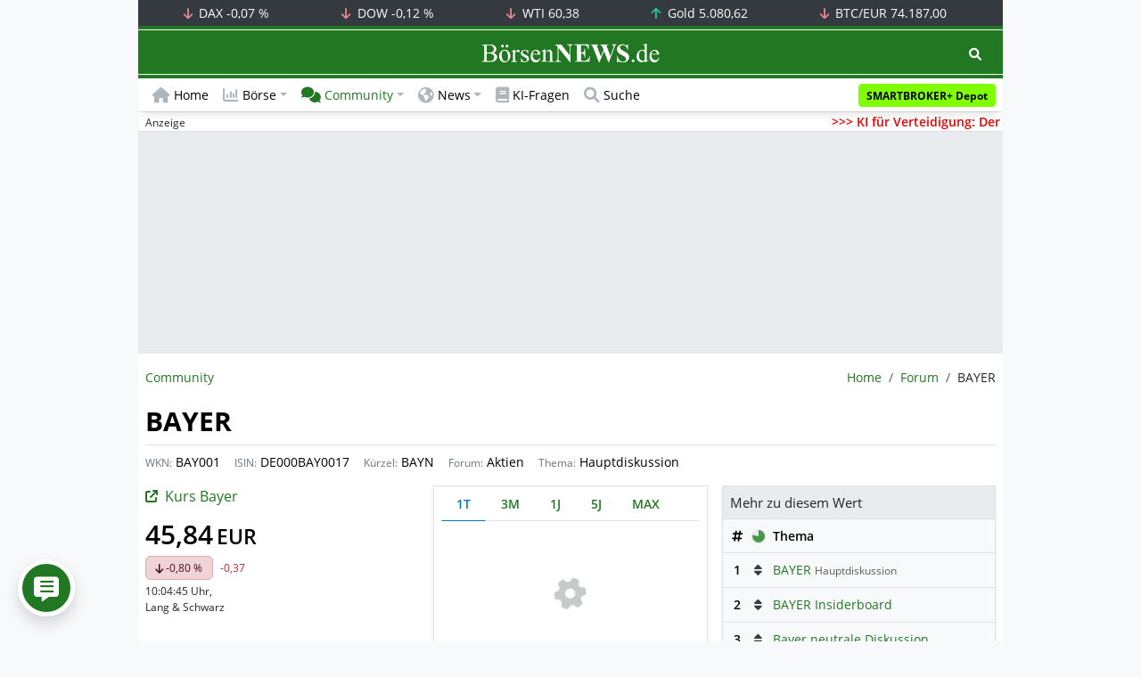

--- FILE ---
content_type: text/html; charset=UTF-8
request_url: https://www.boersennews.de/community/diskussion/bayer/1084/85798224/
body_size: 61862
content:
<!DOCTYPE html>
<html lang="de" >
<head>
<meta charset="utf-8">
<base target="_self">
<link rel="alternate" hreflang="x-default" href="https://www.boersennews.de/community/diskussion/bayer/1084/85798224/">
<link rel="canonical" href="https://www.boersennews.de/community/diskussion/bayer/1084/85798224/">
<meta name="author" content="BörsenNEWS.de">
<meta name="apple-itunes-app" content="app-id=885403569">
<meta name="google-play-app" content="app-id=de.unister.boersennews">
<meta name="viewport" content="width=device-width, initial-scale=1">
<meta name="robots" content="index, follow">
<meta name="googlebot" content="all">
<meta name="googlebot-news" content="nosnippet">
<title>Bayer Aktie • User Gast-754480400, 22.02.2024 16:21 Uhr</title>
<meta name="keywords" content="BAYER, thema, diskussion, kommentare, forum, beitrag, DE000BAY0017, BAY001, BAYN">
<meta name="description" content="BAYER - Gast-754480400 schreibt: 52 1/2 Monatsgehälter uuuuihhhh

Also 4 1/2 Jahre volles Gehalt 

Bayer wirft mit der Kohle ja ganz schön um sich - Aktuellst">
<link rel="alternate" type="application/rss+xml" title="BörsenNEWS.de" href="https://www.boersennews.de/service/news.rss">
<script>window['gtag_enable_tcf_support']=true;</script>
<script>window.dataLayer=window.dataLayer||[];function gtag(){dataLayer.push(arguments);}gtag('consent','default',{'ad_user_data':'denied','ad_personalization':'denied','ad_storage':'denied','analytics_storage':'denied'});</script>
<link rel="dns-prefetch" href="https://cdn.privacy-mgmt.com"><link rel="dns-prefetch" href="https://wallstreetonline-cdn.relevant-digital.com"><link rel="dns-prefetch" href="https://www.googletagmanager.com"><link rel="dns-prefetch" href="https://www.google-analytics.com"><link rel="dns-prefetch" href="https://www.googletagservices.com"><link rel="dns-prefetch" href="https://www.gstatic.com"><link rel="dns-prefetch" href="https://csi.gstatic.com"><link rel="dns-prefetch" href="https://www.google.com"><link rel="dns-prefetch" href="https://securepubads.g.doubleclick.net"><link rel="dns-prefetch" href="https://googleads.g.doubleclick.net"><link rel="dns-prefetch" href="https://ad.doubleclick.net"><link rel="dns-prefetch" href="https://adservice.google.de"><link rel="dns-prefetch" href="https://imasdk.googleapis.com"><link rel="dns-prefetch" href="https://tpc.googlesyndication.com"><link rel="dns-prefetch" href="https://pagead2.googlesyndication.com"><link rel="dns-prefetch" href="https://ade.googlesyndication.com">
<link rel="dns-prefetch" href="wss://messaging.insurads.com"><link rel="dns-prefetch" href="https://services.insurads.com"><link rel="dns-prefetch" href="https://cdn.insurads.com"><link rel="dns-prefetch" href="https://c.finative.cloud"><link rel="dns-prefetch" href="https://d.finative.cloud"><link rel="dns-prefetch" href="https://c.nativendo.de"><link rel="dns-prefetch" href="https://d.nativendo.de"><link rel="dns-prefetch" href="https://n.nativendo.de"><link rel="dns-prefetch" href="https://live.primis.tech"><link rel="dns-prefetch" href="https://cdn.vlyby.com"><link rel="dns-prefetch" href="https://jsc.mgid.com"><link rel="dns-prefetch" href="https://c.mgid.com"><link rel="dns-prefetch" href="https://cm.mgid.com"><link rel="dns-prefetch" href="https://fms.360yield.com"><link rel="dns-prefetch" href="https://match.360yield.com"><link rel="dns-prefetch" href="https://media.boersennews.de"><link rel="preload" as="fetch" href="/isloggedin/" type="application/json" crossorigin><link rel="preload" as="script" href="/js/custom.user.status.min.js?rt=1769420452"><link rel="preload" as="script" href="/js/custom.consent.min.js?rt=1769420452"><link rel="preload" as="script" href="/js/custom.user.min.js?rt=1769420452">
<link rel="preload" as="font" href="/font/open-sans/open-sans-700.woff2" type="font/woff2" crossorigin><link rel="preload" as="font" href="/font/open-sans/open-sans-400.woff2" type="font/woff2" crossorigin><link rel="preload" as="font" href="/font/open-sans/open-sans-600.woff2" type="font/woff2" crossorigin><link rel="preload" as="font" href="/font/open-sans/open-sans-300.woff2" type="font/woff2" crossorigin><link rel="preload" as="font" href="/font/fontawesome/6.1.1/webfonts/fa-regular-400-min.woff2?rt=1769420452" type="font/woff2" crossorigin><link rel="preload" as="font" href="/font/fontawesome/6.1.1/webfonts/fa-solid-900-min.woff2?rt=1769420452" type="font/woff2" crossorigin>
<link rel="preload" as="style" href="/css/custom.bootstrap.css?rt=1769420452">
<link rel="preload" href="/js/custom.balance-ragged-lines.min.js?rt=1769420452" as="script"><link rel="preload" as="script" href="/js/instantpage/5.2.0/instantpage.js?rt=1769420452"><link rel="preload" as="script" href="/js/lazyload/5.3.2/lazysizes.min.js"><link rel="preload" as="script" href="/js/custom.min.js?rt=1769420452"><link rel="preload" as="script" href="/js/custom.tracking.ga4.min.js?rt=1769420452"><link rel="preload" as="script" href="/signalr/8.0.7/signalr.min.js" crossorigin><link rel="preload" as="script" href="/msgpack5/6.0.2/msgpack5.min.js" crossorigin><link rel="preload" as="script" href="/signalr/8.0.7/signalr-protocol-msgpack.min.js" crossorigin>
<link rel="preload" as="script" href="/js/community/custom.community.min.js?rt=1769420452"><link rel="preload" as="script" href="/js/community/offcanvas.min.js?rt=1769420452"><link rel="preload" as="script" href="/js/community/ajax.realtime.posting.lists.min.js?rt=1769420452">
<link rel="preload" as="script" href="/js/custom.realtime.posting.list.min.js?rt=1769420452">
<link rel="preload" as="script" href="/highcharts/11.4.8/charts/code/highcharts.js">
<link rel="preload" as="script" href="/bootstrap/5.3.3/js/bootstrap.bundle.min.js">
<link rel="preload" as="script" href="/jquery/3.7.1/jquery-3.7.1.min.js">

<style>[id^="nativendo-"]{min-height: 125px}.nativendo-dynamic-link{z-index:2!important}[id^="nativendo-"]>[id^="fnt-"]{position:relative!important;border:none!important;padding:1rem!important;overflow:hidden!important}[id^="nativendo-"]>[id^="fnt-"] .title{font-size:1.125rem !important;color:#494 !important;margin-bottom:0.25rem !important}[id^="nativendo-"]>[id^="fnt-"] .teaser{color:#212529 !important}[id^="nativendo-"]>[id^="fnt-"] .teaser>span{color:#494!important;display:inline-block!important}[id^="nativendo-"]>[id^="fnt-"] .nat-link{position:absolute!important;bottom:-.85rem!important}[id^="nativendo-"]>[id^="fnt-"] .nat-link>span.fnt{position:absolute !important;right:0 !important;margin-top:-1rem !important;text-wrap:nowrap !important}[id^="nativendo-"]{background-color:#f8f9fa}</style>
<style>[class^="pub_slot_size_"]{width:100%;text-align:center;overflow:hidden;background-color:#f8f9fa}.col:has(>[class^="pub_slot_size_"]>[id^="dban"]){padding:0}[class^="pub_slot_size_"]:has(>[id^="dban"]){background-color:#e9eaef}.pub_slot_size_600{height:600px}.pub_slot_size_280{height:280px}.pub_slot_size_250{height:250px}.pub_ads:not(#sist1):not(#sout1){text-align:center}.pub_ads:not(#sist1):not(#sout1):not(#dsky1):not(#dsky2){position:relative;width:inherit}.pub_ads:not(#sist1):not(#sout1):not(#dsky1):not(#dsky2)>*:first-child{margin:auto;max-width:100%!important}.pub_ads:not(#sist1):not(#sout1)>div>iframe{max-width:100%!important}#dsky1,#dsky2{position:fixed;min-height:600px}#sout1{position:absolute;top:100%;left:-100%;background:rgb(255,255,255,0)}@media(max-width:767px){[id^="dban"],[id^="dmr"],.pub_slot_d{display:none!important}}@media(min-width:768px){[id^="sban"],.pub_slot_s{display:none!important}}@media(max-width:991px){#dsky1,#dsky2{display:none!important}}@media(min-width:992px){#dsky1,#dsky2{max-width:320px}}</style>
<style>[data-type="_mgwidget"]{background-color:#f8f9fa}@media(max-width: 480px){[data-type="_mgwidget"]{min-height:calc(100vw*.83*6)}}@media(min-width: 481px){[data-type="_mgwidget"]{min-height:calc(100vw*.66*2)}}@media(min-width: 576px){[data-type="_mgwidget"]{min-height:calc(100vw*.51*2)}}@media(min-width: 768px){[data-type="_mgwidget"]{min-height:calc(100vw*.39*2)}}@media(min-width: 992px){[data-type="_mgwidget"]{min-height:625px}}</style>
<style>@font-face{font-family:'Open Sans';font-style:normal;font-weight:300;font-display:swap;src:local(''),url("/font/open-sans/open-sans-300.woff2")format("woff2")}@font-face{font-family:'Open Sans';font-style:normal;font-weight:400;font-display:swap;src:local(''),url("/font/open-sans/open-sans-400.woff2")format("woff2")}@font-face{font-family:'Open Sans';font-style:normal;font-weight:600;font-display:swap;src:local(''),url("/font/open-sans/open-sans-600.woff2")format("woff2")}@font-face{font-family:'Open Sans';font-style:normal;font-weight:700;font-display:swap;src:local(''),url("/font/open-sans/open-sans-700.woff2")format("woff2")}@font-face{font-family:'Font Awesome 6 Free';font-style:normal;font-weight:400;font-display:block;src:url("/font/fontawesome/6.1.1/webfonts/fa-regular-400-min.woff2?rt=1769420452") format("woff2")}@font-face{font-family:'Font Awesome 6 Free';font-style:normal;font-weight:900;font-display:block;src:url("/font/fontawesome/6.1.1/webfonts/fa-solid-900-min.woff2?rt=1769420452") format("woff2")}html,body{font-family:'Open Sans',sans-serif;font-weight:400;-ms-text-size-adjust:100%;-webkit-text-size-adjust:100%}body{padding:0;margin:0}.collapse:not(.show),.d-none,.modal{display:none}.visually-hidden,.visually-hidden-focusable:not(:focus):not(:focus-within){position:absolute;width:1px;height:1px;padding:0;margin:-1px;overflow:hidden;clip:rect(0,0,0,0);white-space:nowrap;border:0}.fa-regular{font-family:'Font Awesome 6 Free';font-weight: 400}.fa-solid{font-family:'Font Awesome 6 Free';font-weight: 900}.breadcrumb{display:flex;flex-wrap:wrap;padding:0 0;margin-bottom:1rem;list-style:none}#main-wrapper,footer{width:100%;max-width:970px;margin:0 auto}.page-wrapper{padding-bottom:4rem;position:relative;z-index:1}.balance-ragged-lines {display: block;opacity: 0;transition: opacity 0.1s;/*hyphens: auto;*/}h1,.h1{margin-top:0;margin-bottom:.5rem;font-weight:700;line-height:1.2;color:#000;font-size:calc(1.3125rem + .75vw)}@media(min-width: 1200px){h1,.h1{font-size:1.875rem}}h1:not(.h1),.h1:not(.h1){border-bottom:1px solid #dee2e6;padding-bottom:.5rem}h1:not(.h1).h1-unique,.h1:not(.h1).h1-unique{border:0;line-height:0}h1:not(.h1).h1-unique>span,.h1:not(.h1).h1-unique>span{display:inline-block}h1:not(.h1).h1-unique>span:not(.text-truncate),.h1:not(.h1).h1-unique>span:not(.text-truncate){overflow:auto}h1:not(.h1).h1-unique>span:first-child,.h1:not(.h1).h1-unique>span:first-child{line-height:1.2;margin-bottom:.5rem;padding-bottom:.5rem;display:block;border-bottom:1px solid #dee2e6}h1:not(.h1).h1-unique>span:not(:first-child),.h1:not(.h1).h1-unique>span:not(:first-child){font-size:.875rem;font-weight:400;line-height:1.5;white-space:nowrap;padding-right:.5rem}h1:not(.h1).h1-unique>span:not(:first-child)>small,.h1:not(.h1).h1-unique>span:not(:first-child)>small,h1:not(.h1).h1-unique>span:not(:first-child)>.small,.h1:not(.h1).h1-unique>span:not(:first-child)>.small{color:#6c757d}.text-break{word-wrap:break-word !important;word-break:break-word !important}.img-aspect-ratio,.img-aspect-ratio-1-1,.img-aspect-ratio-4-3,.img-aspect-ratio-3-2,.img-aspect-ratio-8-5,.img-aspect-ratio-16-9{position:relative;width:100%;overflow:hidden}.img-aspect-ratio>*,.img-aspect-ratio-1-1>*,.img-aspect-ratio-4-3>*,.img-aspect-ratio-3-2>*,.img-aspect-ratio-8-5>*,.img-aspect-ratio-16-9>*{position:absolute;top:50%;transform:translateY(-50%)}.img-aspect-ratio{background-color:#e9ecef;padding-top:56.25%}.img-aspect-ratio-1-1{padding-top:100%}.img-aspect-ratio-4-3{padding-top:75%}.img-aspect-ratio-3-2{padding-top:66.66%}.img-aspect-ratio-8-5{padding-top:62.5%}.img-aspect-ratio-16-9{padding-top:56.25%}.img-fluid{max-width:100%;height:auto}#footerSlot{min-height:16rem}#label-bar,#webPush.hidden{position:absolute;left:-100%;top:-100%}</style>
 
<link rel="stylesheet" href="/css/custom.bootstrap.css?rt=1769420452">
<script>window.mobileDevice=function(){return navigator.userAgent.match(/Android/i)||navigator.userAgent.match(/webOS/i)||navigator.userAgent.match(/iPhone/i)||navigator.userAgent.match(/iPad/i)||navigator.userAgent.match(/iPod/i)||navigator.userAgent.match(/BlackBerry/i)||navigator.userAgent.match(/Windows Phone/i)?1:0};</script>
<link rel="apple-touch-icon" sizes="180x180" href="/apple-touch-icon.png?rt=1769420452">
<link rel="icon" type="image/png" sizes="32x32" href="/favicon-32x32.png?rt=1769420452">
<link rel="icon" type="image/png" sizes="16x16" href="/favicon-16x16.png?rt=1769420452">
<link rel="manifest" href="/site.webmanifest?rt=1769420452" crossorigin="use-credentials">
<link rel="mask-icon" href="/safari-pinned-tab.svg?rt=1769420452" color="#5bbad5">
<link rel="shortcut icon" href="/favicon.ico?rt=1769420452">
<meta name="msapplication-TileColor" content="#112233">
<meta name="msapplication-config" content="/browserconfig.xml?rt=1769420452">
<meta name="theme-color" content="#ffffff"> 
<meta property="og:type" content="website"><meta property="og:url" content="https://www.boersennews.de/community/diskussion/bayer/1084/85798224/"><meta property="og:title" content="Bayer Aktie • User Gast-754480400, 22.02.2024 16:21 Uhr"><meta property="og:description" content="BAYER - Gast-754480400 schreibt: 52 1\/2 Monatsgehälter uuuuihhhh\n\nAlso 4 1\/2 Jahre volles Gehalt \n\nBayer wirft mit der Kohle ja ganz schön um sich - Aktuellst">
<meta property="og:image" content="https://www.boersennews.de/images/logo/logo_boersennews_1x1_1200x1200_light.png"><meta property="og:image:width" content="1200"><meta property="og:image:height" content="1200">
<meta property="og:image" content="https://www.boersennews.de/images/logo/logo_boersennews_4x3_1200x900_light.png"><meta property="og:image:width" content="1200"><meta property="og:image:height" content="900">
<meta property="og:image" content="https://www.boersennews.de/images/logo/logo_boersennews_3x2_1200x800_light.png"><meta property="og:image:width" content="1200"><meta property="og:image:height" content="800">
<meta property="og:image" content="https://www.boersennews.de/images/logo/logo_boersennews_16x9_1200x675_light.png"><meta property="og:image:width" content="1200"><meta property="og:image:height" content="675">
<meta property="og:image:alt" content="BörsenNEWS.de – Wir machen die Börse mobil!">
<script>window.wsoTargetingAttribut={"adUnit": "community","wsoRes": "community","wsoLay": "diskussionsseite","wsoRub": "diskussion",};</script>
 
<script id="tisoomi">/* 27094411 */ !function(X,k){try{function y(e,t){return X[x("c2V0VGltZW91dA==")](e,t)}function Z(e){return parseInt(e.toString().split(".")[0],10)}X.mafpuad3Flags={};var e=2147483648,t=1103515245,a=12345,n=function(){function l(e,t){var a,n=[],f=typeof e;if(t&&"object"==f)for(a in e)try{n.push(l(e[a],t-1))}catch(e){}return n.length?n:"string"==f?e:e+"\0"}var e="unknown";try{e=l(navigator,void 0).toString()}catch(e){}return function(e){for(var t=0,a=0;a<e.length;a++)t+=e.charCodeAt(a);return t}(l(window.screen,1).toString()+e)+100*(new Date).getMilliseconds()}();function S(){return(n=(t*n+a)%e)/(e-1)}function h(){for(var e="",t=65;t<91;t++)e+=u(t);for(t=97;t<123;t++)e+=u(t);return e}function u(e){return(" !\"#$%&'()*+,-./0123456789:;<=>?@A"+("BCDEFGHIJKLMNOPQRSTUVWXYZ["+"\\\\"[0]+"]^_`a")+"bcdefghijklmnopqrstuvwxyz{|}~")[e-32]}function x(e){var t,a,n,f,l=h()+"0123456789+/=",d="",p=0;for(e=e.replace(/[^A-Za-z0-9\+\/\=]/g,"");p<e.length;)t=l.indexOf(e[p++]),a=l.indexOf(e[p++]),n=l.indexOf(e[p++]),f=l.indexOf(e[p++]),d+=u(t<<2|a>>4),64!=n&&(d+=u((15&a)<<4|n>>2)),64!=f&&(d+=u((3&n)<<6|f));return d}function p(){try{return navigator.userAgent||navigator.vendor||window.opera}catch(e){return"unknown"}}function b(t,a,n,f){f=f||!1;try{t.addEventListener(a,n,f),X.mafpuClne.push([t,a,n,f])}catch(e){t.attachEvent&&(t.attachEvent("on"+a,n),X.mafpuClne.push([t,a,n,f]))}}function O(e,t,a){var n,f;e&&t&&a&&((n=X.mafpud1484&&X.mafpud1484.a&&X.mafpud1484.a[e])&&(f=n&&(n.querySelector("iframe")||n.querySelector("img"))||null,b(X,"scroll",function(e){a(n,f,ae(t))||(n.removeAttribute("style"),f&&f.removeAttribute("style"))},!1),a(n,f,ae(t))))}function f(e){if(!e)return"";for(var t=x("ISIjJCUmJygpKissLS4vOjs8PT4/QFtcXV5ge3x9"),a="",n=0;n<e.length;n++)a+=-1<t.indexOf(e[n])?x("XA==")+e[n]:e[n];return a}var l=0,d=[];function H(e){d[e]=!1}function M(e,t){var a,n=l++,f=(X.mafpuClni&&X.mafpuClni.push(n),d[n]=!0,function(){e.call(null),d[n]&&y(f,a)});return y(f,a=t),n}function r(e){var t,e=e.dark?"":(t="",(e=e).pm?t=e.ab?e.nlf?U("kwwsv=22zzz1erhuvhqqhzv1gh2lpdjhv277;e:e3rP9j6P:kpVnfi;lyu[J{]9t8nKowYlJv\\tG7{2"+X.mafpu2f1Rnd+"LUOQ]V[]w;lM46ulYgEJhT3SpP6[h|9\\vEF4uP[F3Qp<1jli",-3):U("kwwsv=22zzz1erhuvhqqhzv1gh2lpdjhv2nP;g4fek<3Rv;}gJZ|vzL6fs4KRwH86jRXrHXj4TxUOe2"+X.mafpu2f1Rnd+"G[EyGF]PGQk}:TVnVqU5;4KnoQ6rf\\|9U4Q:7E\\|pFM41jli",-3):e.nlf?U("kwwsv=22zzz1erhuvhqqhzv1gh2lpdjhv2\\MVRSVJP[rLgmyGWS:Mo\\|7{QuuXvuMyIUu|OS3YI:v;2"+X.mafpu2f1Rnd+"XVTH97\\Ou84Ri<OIIhyYREWel7]vhsp4t|}V|itjM8J<1jli",-3):U("kwwsv=22zzz1erhuvhqqhzv1gh2lpdjhv2XEfQso96qR7jqfhOSLI]ki{nEti3kKS4Oe:JW:KGo]Ii2"+X.mafpu2f1Rnd+"QQXke49NR:JSjU6E8l<XUmQV:qGhe:Vx<FUTnlRq59591jli",-3):e.ab?t=e.mobile?e.aab?e.nlf?U("kwwsv=22zzz1erhuvhqqhzv1gh2lpdjhv2:44vZ<<tGjnp;oJ77U]ESRGh6S6t}3HZ5I5fI{zTT}g82"+X.mafpu2f1Rnd+"]VJmR8|3jqPZ43mmuOj::tHq|xV9SevXMSWYphL[UMq41jli",-3):U("kwwsv=22zzz1erhuvhqqhzv1gh2lpdjhv2TiuV8KRsxywFLwpu{Jq9]5E7z3Zik9[r]<M:uvRVHOuO2"+X.mafpu2f1Rnd+"IUFu}P[U7U\\4{tJJJu<vTGkpiI6vSo<gNS\\t\\L7QpeK81jli",-3):e.nlf?U("kwwsv=22zzz1erhuvhqqhzv1gh2lpdjhv2JS[:7Jo6JlY:OqJmjStek;6<G;ssRSi{r7VJ<S9f}|Vt2"+X.mafpu2f1Rnd+"YPRVfiY9zWnHP4W]oGN7rUeGeL[ww79\\KkvSmmfPk6p41jli",-3):U("kwwsv=22zzz1erhuvhqqhzv1gh2lpdjhv2sfxy}KS3Uq{osHyfL63jfI][Lv{PWOvKIeWgN\\WvHte}2"+X.mafpu2f1Rnd+"HXP76OlNTqvSQ\\[Y[|<t\\vk<j[5lY:]5YOipYzgkPRS71jli",-3):e.crt?e.aab?U("kwwsv=22zzz1erhuvhqqhzv1gh2lpdjhv2Xwh6qO{y\\SX<N<<WKe5:PPIfQveE:XqnSOlwMNywGzO62"+X.mafpu2f1Rnd+"YGP8VkqLy3}V3Oqy6jw];p]4OuKSJy8z]sLz7ZgN8Mp41jli",-3):U("kwwsv=22zzz1erhuvhqqhzv1gh2lpdjhv2Qe<:W9L7lm[}HnpWeiK\\o||kELU|qfHh|R]:oFwKMpx72"+X.mafpu2f1Rnd+"JEJrOQsIrRU6KgLr<qVGpnHT[4zJ5LXLNMwsTu<P9}}71jli",-3):e.aab?e.nlf?U("kwwsv=22zzz1erhuvhqqhzv1gh2lpdjhv2k|xN8;SPy:83P]u\\Es9K:[vx9K{gSpK:\\OwevXjINMkx2"+X.mafpu2f1Rnd+"EZIP<FjX<XSJMH7\\W4{snx67g[wz[<Y3xMKHKIvVyue71jli",-3):U("kwwsv=22zzz1erhuvhqqhzv1gh2lpdjhv2Hu<rXHOZQ<6fO\\mFYWhRplTMQ{MYHWf<NxtQ}zZYE3XM2"+X.mafpu2f1Rnd+"\\JEVP8VrhP\\GYLLFlZmezfTZ:Z\\LGEvp6G;WVRH7uS881jli",-3):e.nlf?U("kwwsv=22zzz1erhuvhqqhzv1gh2lpdjhv2[7<trzzyOO{I98jwu[IMly;RLJfn[T9py|88rxqxiHWT2"+X.mafpu2f1Rnd+"EMNWEpVV6\\7OYkj}:PGZkZi85yJx}KXV|fm;TrMUfq\\51jli",-3):U("kwwsv=22zzz1erhuvhqqhzv1gh2lpdjhv29XFRp}nrHJPx]lukuXilFWYxVvJuX<E\\NKt|Pz}R[lmx2"+X.mafpu2f1Rnd+"YRJtHE:Lu5Hlq9lV}LTM:3EYsM9FGL:zu]H73Ps4Nu\\<1jli",-3):e.nlf?t=U("kwwsv=22zzz1erhuvhqqhzv1gh2lpdjhv2KgiSJIYw;gwph{s\\xL:PTLT}mU:5xZQreKHlN[wQ}G4k2"+X.mafpu2f1Rnd+"TGLE\\]}|eTkGFLv5otUfMkyZXj<OiRHUW]K4UqtfyIg;1jli",-3):e.ncna&&(t=U("kwwsv=22zzz1erhuvhqqhzv1gh2lpdjhv2s4QHUYV4sNrLTiWEklimQQe<]mpkuFqoIilGrG9MExHh2"+X.mafpu2f1Rnd+"\\OKoG4LfwiR]HKQN{35y<NX|qs:JLefn3KRtzk<\\Ueg61jli",-3)),t);return e}function v(){return X.location.hostname}function U(e,t){for(var a="",n=0;n<e.length;n++)a+=u(e.charCodeAt(n)+t);return a}function G(e,t){var a=ie(e);if(!a)return a;if(""!=t)for(var n=0;n<t.length;n++){var f=t[n];"^"==f&&(a=a.parentNode),"<"==f&&(a=a.previousElementSibling),">"==f&&(a=a.nextElementSibling),"y"==f&&(a=a.firstChild)}return a}function i(e,t){var a=0,n=0,t=function(e){for(var t=0,a=0;e;)t+=e.offsetLeft+e.clientLeft,a+=e.offsetTop+e.clientTop,e=e.offsetParent;return{x:t,y:a}}(t);return(e.pageX||e.pageY)&&(a=e.pageX,n=e.pageY),(e.clientX||e.clientY)&&(a=e.clientX+document.body.scrollLeft+document.documentElement.scrollLeft,n=e.clientY+document.body.scrollTop+document.documentElement.scrollTop),{x:a-=t.x,y:n-=t.y}}function J(e,t){return t[x("Z2V0Qm91bmRpbmdDbGllbnRSZWN0")]?(a=e,n=ae(n=t),{x:a.clientX-n.left,y:a.clientY-n.top}):i(e,t);var a,n}function P(e,t){e.addEventListener?b(e,"click",t,!0):e.attachEvent&&e.attachEvent("onclick",function(){return t.call(e,window.event)})}function m(){X.mafpuad3Flags.trub||(X.mafpuad3Flags.trub=!0,E(U("kwwsv=22zzz1erhuvhqqhzv1gh2lpdjhv2X;ZqLkV:r[8R9:[8GtUY{QiNZWLUEJxO\\<:8P<Egmp}o2"+X.mafpu2f1Rnd+"XZNR::7fnqLNV|xPgtXP6XXVFh3TqqZRF\\pJ3uX[fNm:1jli",-3),null,null),"function"==typeof NXUCBTrUbDet&&NXUCBTrUbDet())}function c(){if(X.mafpu1b4sdl&&!X.mafpua0cInjct){X.mafpua0cInjct=!0,X.mafpuc59Pc={},X.mafpuc32Oc=[],X.mafpu2eaAm={},X.mafpu546Av={},X.mafpucc0Aw={},X.mafpu876Rqr={},X.mafpu008Rqq=[],X.mafpu546Avt={},X.mafpu06cEv={};if(X.mafpuad3Flags.mafpunpm=!1,X.mafpuad3Flags.npm=!1,se(me(".col-md-4 [id*=dmr], .row-cols-2 [id*=dmr]"),function(e,t){t.className+=" sideobj"+e}),se(me("#commentTablePosting [id*=dmr], .article-body [id*=dmr], .d-sm-none-down [id*=dmr]"),function(e,t){t.className+=" contobj"+e}),mafpuad3Flags.ptfedls){var e=mafpuad3Flags.ba2ebit,i=mafpuad3Flags.mbd64el||10,u=mafpuad3Flags.igbeaBP||{},m=function(){var l=N("style"),d=!(l.type="text/css"),p=N("style"),h=!(p.type="text/css");return function(e,t){if(t)if("b"!==e||d)"r"===e&&(h?(f=(n=p).sheet).insertRule(t,0):(h=!0,ee(p,t),T(k.body,p)));else{if(d=!0,u)for(var a=0;a<u.length;a++)t=t.replace(new RegExp("([;{])"+u[a]+": [^;]+;","g"),"$1");var n="[^:;{",f="!important;";t=t.replace(new RegExp(n+"}]+: [^;]+\\s"+f,"g"),""),ee(l,t),k.head.insertBefore(l,k.head.firstChild)}}}();if(e){if(e.length>i){for(var t=0,v=[0],a=[e[0]],n=1;n<i;n++){for(;-1<v.indexOf(t);)t=Z(S()*e.length);v.push(t),a[n]=e[t]}e=a,mafpuad3Flags.ba2ebit=a}for(var s={},f=0;f<e.length;f++){var l,d,p="string"==typeof e[f]?ie(e[f]):e[f];p&&p instanceof Node&&((l={element:p,co61fso:{},rc7dccls:je(7),co24ctx:""}).co24ctx+="."+l.rc7dccls+"{",u&&-1!==u.indexOf("text-align")||(d=o(p,"text-align"),l.co61fso["text-align"]=d,l.co24ctx+="text-align:"+d+";"),u&&-1!==u.indexOf("cursor")||(d=o(p,"cursor"),l.co61fso.cursor=d,l.co24ctx+="cursor:"+d+";"),u&&-1!==u.indexOf("position")||(d=o(p,"position"),l.co61fso.position=d,l.co24ctx+="position:"+d+";"),u&&-1!==u.indexOf("left")||(d=o(p,"left"),l.co61fso.left=d,l.co24ctx+="left:"+d+";"),u&&-1!==u.indexOf("top")||(d=o(p,"top"),l.co61fso.top=d,l.co24ctx+="top:"+d+";"),u&&-1!==u.indexOf("right")||(d=o(p,"right"),l.co61fso.right=d,l.co24ctx+="right:"+d+";"),u&&-1!==u.indexOf("bottom")||(d=o(p,"bottom"),l.co61fso.bottom=d,l.co24ctx+="bottom:"+d+";"),u&&-1!==u.indexOf("width")||(d=o(p,"width"),l.co61fso.width=d,l.co24ctx+="width:"+d+";"),u&&-1!==u.indexOf("height")||(d=o(p,"height"),l.co61fso.height=d,l.co24ctx+="height:"+d+";"),u&&-1!==u.indexOf("visibility")||(d=o(p,"visibility"),l.co61fso.visibility=d,l.co24ctx+="visibility:"+d+";"),u&&-1!==u.indexOf("max-width")||(d=o(p,"max-width"),l.co61fso["max-width"]=d,l.co24ctx+="max-width:"+d+";"),u&&-1!==u.indexOf("max-height")||(d=o(p,"max-height"),l.co61fso["max-height"]=d,l.co24ctx+="max-height:"+d+";"),u&&-1!==u.indexOf("content")||(d=o(p,"content"),l.co61fso.content=d,l.co24ctx+="content:"+d+";"),u&&-1!==u.indexOf("background")||(d=o(p,"background"),l.co61fso.background=d,l.co24ctx+="background:"+d+";"),u&&-1!==u.indexOf("color")||(d=o(p,"color"),l.co61fso.color=d,l.co24ctx+="color:"+d+";"),u&&-1!==u.indexOf("font-size")||(d=o(p,"font-size"),l.co61fso["font-size"]=d,l.co24ctx+="font-size:"+d+";"),u&&-1!==u.indexOf("font-weight")||(d=o(p,"font-weight"),l.co61fso["font-weight"]=d,l.co24ctx+="font-weight:"+d+";"),u&&-1!==u.indexOf("font-family")||(d=o(p,"font-family"),l.co61fso["font-family"]=d,l.co24ctx+="font-family:"+d+";"),u&&-1!==u.indexOf("margin")||(d=o(p,"margin"),l.co61fso.margin=d,l.co24ctx+="margin:"+d+";"),u&&-1!==u.indexOf("padding")||(d=o(p,"padding"),l.co61fso.padding=d,l.co24ctx+="padding:"+d+";"),u&&-1!==u.indexOf("box-sizing")||(d=o(p,"box-sizing"),l.co61fso["box-sizing"]=d,l.co24ctx+="box-sizing:"+d+";"),u&&-1!==u.indexOf("pointer-events")||(d=o(p,"pointer-events"),l.co61fso["pointer-events"]=d,l.co24ctx+="pointer-events:"+d+";"),u&&-1!==u.indexOf("line-height")||(d=o(p,"line-height"),l.co61fso["line-height"]=d,l.co24ctx+="line-height:"+d+";"),u&&-1!==u.indexOf("display")||(d=o(p,"display"),l.co61fso.display=d,l.co24ctx+="display:"+d+";"),u&&-1!==u.indexOf("z-index")||(d=o(p,"z-index"),l.co61fso["z-index"]=d,l.co24ctx+="z-index:"+d+";"),u&&-1!==u.indexOf("margin-left")||(d=o(p,"margin-left"),l.co61fso["margin-left"]=d,l.co24ctx+="margin-left:"+d+";"),u&&-1!==u.indexOf("background-color")||(d=o(p,"background-color"),l.co61fso["background-color"]=d,l.co24ctx+="background-color:"+d+";"),u&&-1!==u.indexOf("opacity")||(d=o(p,"opacity"),l.co61fso.opacity=d,l.co24ctx+="opacity:"+d+";"),u&&-1!==u.indexOf("font")||(d=o(p,"font"),l.co61fso.font=d,l.co24ctx+="font:"+d+";"),u&&-1!==u.indexOf("text-decoration")||(d=o(p,"text-decoration"),l.co61fso["text-decoration"]=d,l.co24ctx+="text-decoration:"+d+";"),u&&-1!==u.indexOf("text-shadow")||(d=o(p,"text-shadow"),l.co61fso["text-shadow"]=d,l.co24ctx+="text-shadow:"+d+";"),u&&-1!==u.indexOf("justify-content")||(d=o(p,"justify-content"),l.co61fso["justify-content"]=d,l.co24ctx+="justify-content:"+d+";"),u&&-1!==u.indexOf("align-items")||(d=o(p,"align-items"),l.co61fso["align-items"]=d,l.co24ctx+="align-items:"+d+";"),l.co24ctx+="} ",s[e[f]]=l,m("b",""+x(U(x("[base64]"),-3))),m("r",l.co24ctx),p.className+=" "+l.rc7dccls,p.className+=" nszsajk",p.className+=" ckgmgri",p.className+=" dazwwp",p.className+=" bouvoupdmo")}}}var h=N("style");h.type="text/css",ee(h,""+x(U(x("[base64]"),-3))),T(Ue,h),X.mafpuCln.push(h),setTimeout(z.bind(null,[]),0)}}function z(e){var t,i,a,n=[],f=(i=e,a=n,function(e){var t=N("div");a[""+x(U(x("WTVJdmVLRWtmSll8T1lnfFxbRXpdW0x3WTZNa2ZLRW9makBA"),-3))]=t,a[""+x(U(x("UFdUe1FHVEA="),-3))]=t,he(i[""+x(U(x("WTVJdmVLRWtmSll8T1lnfFxbRXpdW0x3WTZNa2ZLRW9makBA"),-3))]=t,"dALhhoGzMb"),pe(t,"CoXyrnc "),fe(e,t),Y([{selector:"#dban1",cssApply:{display:"none"}}],X.mafpud1484.w[14144]=t,14144),X.mafpuCln.push(t)}),f=(1041<=(X.innerWidth||document.documentElement.clientWidth||document.body.clientWidth)&&((t=G(""+x(U(x("T3FFa101WHdnNk1rZktFb2ZqQEA="),-3)),""))&&f(t)),function(e){var t=N("div");a[""+x(U(x("WTVJdmVLRWtmSll8T1lnfFxbRXpdW0xA"),-3))]=t,a[""+x(U(x("UFdUe1BtWEA="),-3))]=t,he(i[""+x(U(x("WTVJdmVLRWtmSll8T1lnfFxbRXpdW0xA"),-3))]=t,"DLGJprEd"),e.firstChild?fe(e.firstChild,t):T(e,t),X.mafpud1484.w[14125]=t,X.mafpuCln.push(t)}),h=(1041<=(X.innerWidth||document.documentElement.clientWidth||document.body.clientWidth)&&((t=a[""+x(U(x("UFdUe1FHVEA="),-3))])&&f(t)),e),f=n,e=-1<location.search.indexOf("test=true")||-1<location.hash.indexOf("test=true"),n=(X.mafpuc65Ptl=15,X.mafpu8f2Pl=0,!1),l=function(f,l,d,p){X.mafpud1484.ep.add(12869),d||((new Date).getTime(),E(U("kwwsv=22zzz1erhuvhqqhzv1gh2lpdjhv2nhOhzS|6e8s5O5VlP[PKUx63[P[tT|qr:}MjI<E[qNSJ2"+X.mafpu2f1Rnd+"MVYRPYVzh}U|]XNOY[HEiV\\VyofKPFjYJ]5og<ev|{p71jli",-3),function(){var e,t,a,n;d||(d=!0,(e=this).height<2?F(12869,l,!1):p==X.mafpu2f1Rnd&&(t=f,a=N("div"),ue(h[""+x(U(x("VFlNWFVYOEhPWFVzXFo4eWVabkA="),-3))]=a,$()),he(a,"olmPILtf"),n=e,X.mafpu2eaAm[12869]&&(K(X.mafpu2eaAm[12869]),X.mafpu2eaAm[12869]=!1),P(n,function(e,t){if(!X.mafpuc59Pc[12869]){e.preventDefault(),e.stopPropagation();for(var a=J(e,this),n=0;n<X.mafpuc32Oc.length;n++){var f,l=X.mafpuc32Oc[n];if(12869==l.p)if(a.x>=l.x&&a.x<l.x+l.w&&a.y>=l.y&&a.y<l.y+l.h)return void(l.u&&(f=0<l.t.length?l.t:"_self",f=0==e.button&&e.ctrlKey?"_blank":f,W(X,l.u,l.u,f,!0)))}var d=[U("kwwsv=22zzz1erhuvhqqhzv1gh2lpdjhv2hyu<X8WWwOEOFrfTfu\\I{K|9\\y[]fUO\\J8gwVKvxI}O72"+X.mafpu2f1Rnd+"G\\VwHNnIZfehrjx6QjrV4mjF8\\x3}PGn5rpvQ}57MtK71jli",-3),U("kwwsv=22zzz1erhuvhqqhzv1gh2lpdjhv2rsZYfKP;SmER\\5llp;Rnr\\T\\<qeWv;GKKLf|tsF\\<GTf2"+X.mafpu2f1Rnd+"EX[IFGLH9qW44jg5jFyuvppYqFpuEntVY8[INS]mq{<61jli",-3),U("kwwsv=22zzz1erhuvhqqhzv1gh2lpdjhv2YLHfsJ\\l6Q7O\\8K;w:P]g:jYySQNJEoFH8Rs]FyH8TF]2"+X.mafpu2f1Rnd+"MRI<xPkM{\\n]OzPH\\XpkY{nEQIWfonH6erO{FYmZtGu71jli",-3)],p=[U("kwwsv=22zzz1erhuvhqqhzv1gh2lpdjhv2t}hs}LvK5wwrJefnp4sxe|vqjs]GXjT}nlzpxJF85Lw{2"+X.mafpu2f1Rnd+"EHW}Ipris:YUvkJ{xL{8w<\\J]WJoJtgP8s7wTzg}wYQ61jli",-3),U("kwwsv=22zzz1erhuvhqqhzv1gh2lpdjhv284ny<n|y[TwfWYy}tsf{8gTGoE<8mJW<q]5k]zp9|Oqj2"+X.mafpu2f1Rnd+"RO]kX\\\\]T[HuMFO|]YFhVjHqJG<5<V6ZZInrN5eVf9\\41jli",-3),U("kwwsv=22zzz1erhuvhqqhzv1gh2lpdjhv2i:NLVmsxvL5j;xxrMe;OgHM|f9J{SHVU}rto{INpviPp2"+X.mafpu2f1Rnd+"KFGLlfpjqQ}]]\\gJ\\{pMH6PW\\66q3PpMG:mQ|Qefu4[<1jli",-3)],d=d[3*Z(+a.y/this.offsetHeight)+Z(3*a.x/this.offsetWidth)],p=p[3*Z(+a.y/this.offsetHeight)+Z(3*a.x/this.offsetWidth)];W(X,d,p,"_blank",!1)}}),T(a,e),fe(t,a),X.mafpud1484.a[12869]=a,X.mafpuCln.push(a),Fe(a,12869,U("kwwsv=22zzz1erhuvhqqhzv1gh2lpdjhv2wylpN{Zh7OrnIOZ7v:h6vm9z;JZx[<hGQuZ6wmkfV6Qu2"+X.mafpu2f1Rnd+"MWHXNWQ;lXpPhpT;4;L:5RL]q8iQsuYMONGUqet{EFT81jli",-3),function(){}),F(12869,l,!0)))},function(){F(12869,l,!1)}))},d=F,l=(e?(e=G(""+x(U(x("WjVvbk5tNHhcW1VzZ3BZeF1KPGc="),-3)),""))?l(e,!n,!1,X.mafpu2f1Rnd):d(12869,!n,!1):d(12869,!n,!1),!1),e=function(f,l,d,p){X.mafpud1484.ep.add(14126),d||((new Date).getTime(),E(U("kwwsv=22zzz1erhuvhqqhzv1gh2lpdjhv2zSXMvI7wvEKptJkF;<fn\\glz\\Gef|tVJVLtX8EI<9[XR2"+X.mafpu2f1Rnd+"EYXhF}{e;FgqEhUTPKUVEt}W5MmNrzxqFr4{v[9UwHo81jli",-3),function(){var e,t,a,n;d||(d=!0,(e=this).height<2?F(14126,l,!1):p==X.mafpu2f1Rnd&&(t=f,a=N("div"),ue(h[""+x(U(x("VG5JR1Z6QEA="),-3))]=a,$()),he(a,"TtqWBWf"),pe(a,"PrQXfCQCeo "),n=e,X.mafpu2eaAm[14126]&&(K(X.mafpu2eaAm[14126]),X.mafpu2eaAm[14126]=!1),P(n,function(e,t){if(!X.mafpuc59Pc[14126]){e.preventDefault(),e.stopPropagation();for(var a=J(e,this),n=0;n<X.mafpuc32Oc.length;n++){var f,l=X.mafpuc32Oc[n];if(14126==l.p)if(a.x>=l.x&&a.x<l.x+l.w&&a.y>=l.y&&a.y<l.y+l.h)return void(l.u&&(f=0<l.t.length?l.t:"_self",f=0==e.button&&e.ctrlKey?"_blank":f,W(X,l.u,l.u,f,!0)))}var d=[U("kwwsv=22zzz1erhuvhqqhzv1gh2lpdjhv2eRtMZvn4Jxs\\]N<5\\eIl6KM<S}G6VOoqLY}Q|hvz]F|f2"+X.mafpu2f1Rnd+"\\VQrzM7;;yNRGon:enq6TJfLq]o]\\nS3]KYV7y5q;Gu<1jli",-3)],p=[U("kwwsv=22zzz1erhuvhqqhzv1gh2lpdjhv2P]4RH<W{56nIKXEuN[LeI5wPxwZYJo:mVS<S\\T;MsgJt2"+X.mafpu2f1Rnd+"XHYIG}n7[z{ni3<iuziqj3j3eSj|tQRgi57H}iQzhSf41jli",-3)],d=d[+Z(+a.y/this.offsetHeight)+Z(+a.x/this.offsetWidth)],p=p[+Z(+a.y/this.offsetHeight)+Z(+a.x/this.offsetWidth)];W(X,d,p,"_blank",!1)}}),T(a,e),t.firstChild?fe(t.firstChild,a):T(t,a),X.mafpud1484.a[14126]=a,X.mafpuCln.push(a),Fe(a,14126,U("kwwsv=22zzz1erhuvhqqhzv1gh2lpdjhv2U|xgu5e<uyKJw:SF|;if9QnQ[FJ]e}UTlH8OpOSQihyF2"+X.mafpu2f1Rnd+"QH\\i\\9sZM5WyURziMmV4h<t7NIz{OuGgPwLpzwTzp]w61jli",-3),function(){}),F(14126,l,!0)))},function(){F(14126,l,!1)}))},d=F,e=(1028<=(X.innerWidth||k.documentElement.clientWidth||k.body.clientWidth)?(n=G(""+x(U(x("XHA8bmhUQEA="),-3)),""))?e(n,!l,!1,X.mafpu2f1Rnd):d(14126,!l,!1):d(14126,!l,!1),!1),n=function f(l,d,e,t){X.mafpud1484.ep.add(7577);if(e)return;var p=(new Date).getTime();var a=U("kwwsv=22zzz1erhuvhqqhzv1gh2lpdjhv2Wj;knzEh}k\\LzvlOj<e{f||px\\goU{lH\\]7Tl595[|mo2"+X.mafpu2f1Rnd+"[MLkEHzNVJ6yOky9Yzrv8o{VKsFUYRmlRfKhf:XJ{oF:1jli",-3);a+="#"+p;E(a,function(){var n;e||(e=!0,(n=this).height<2?F(7577,d,!1):t==X.mafpu2f1Rnd&&qe(m,function(){var e=l,t=N("div"),a=(ue(h[""+x(U(x("VG5vUFdEQEA="),-3))]=t,$()),pe(m.adContainer=t,"MgAVuxJKTq "),n),a=(X.mafpu2eaAm[7577]&&K(X.mafpu2eaAm[7577]),X.mafpud1484.r[7577]=!0,P(a,function(e,t){if(!X.mafpuc59Pc[7577]){e.preventDefault(),e.stopPropagation();for(var a=J(e,this),n=0;n<X.mafpuc32Oc.length;n++){var f,l=X.mafpuc32Oc[n];if(7577==l.p)if(a.x>=l.x&&a.x<l.x+l.w&&a.y>=l.y&&a.y<l.y+l.h)return void(l.u&&(f=0<l.t.length?l.t:"_self",f=0==e.button&&e.ctrlKey?"_blank":f,W(X,l.u,l.u,f,!0)))}var d=[U("kwwsv=22zzz1erhuvhqqhzv1gh2lpdjhv2lZ|VEp{ePKkSK9wuK4|y]Mt5vI8\\YiqqfS;Yu[xe4y5[2"+X.mafpu2f1Rnd+"XTTwF8OeY4{3e5\\MVFGg3\\SnKvyRvwwy9ZpesLo\\Wzm51jli",-3),U("kwwsv=22zzz1erhuvhqqhzv1gh2lpdjhv2jRiyNNv<pWv}o{gtZSPEWjvt|;sh7rXl\\|874<r8Z7vs2"+X.mafpu2f1Rnd+"[PQs6h;<\\xnQ6NQ]8nJzg8EJyiFT7x:[jt5qk<8G}FN91jli",-3),U("kwwsv=22zzz1erhuvhqqhzv1gh2lpdjhv2M9JXuOWZOrL5[rqFNeME3E:56hzn[}]n95jQPOU}:]Iy2"+X.mafpu2f1Rnd+"KQWz;qKZmenUT{<8GLzl}T{utKO9jkJyZKJfxu\\oQow:1jli",-3),U("kwwsv=22zzz1erhuvhqqhzv1gh2lpdjhv2GfXNvgHvZoj5lY{ETJrrM<zK{eLFk;E4T6EkZfgi]ZZk2"+X.mafpu2f1Rnd+"WEH4KI|ZXlkktw3YrOzTErWwEET;O}8wZW{Yh]QSx4y51jli",-3),U("kwwsv=22zzz1erhuvhqqhzv1gh2lpdjhv2TtXGZo:RT867q}[]pMpKUVzqmQze<H}7uIgl7X]nO}<O2"+X.mafpu2f1Rnd+"QQK[|jYS[RmURnr9uEoV}QpsEyK:l33qkXx:TV\\95|Y91jli",-3),U("kwwsv=22zzz1erhuvhqqhzv1gh2lpdjhv2V88k[ZL9j{OWU{lWYuVuIO{{I4rJ;G<5wW9pzOhi{NkG2"+X.mafpu2f1Rnd+"XJJKHt3z3IHVGS}fznJ4Op\\83wh6n<RqMxhG|g;h;75;1jli",-3),U("kwwsv=22zzz1erhuvhqqhzv1gh2lpdjhv2pqgi6iKNmpZIMTsE:ssM;mO6Uvh]RwyzHJ[R6rovP8x[2"+X.mafpu2f1Rnd+"YJZvV|NMnPErjtlNsIE<MsX4fNtGreNpVwJTf68Mo5Y;1jli",-3),U("kwwsv=22zzz1erhuvhqqhzv1gh2lpdjhv2SMy\\WjeIiW;;Rrn7PX]3}4E}<zKi<<Z}<|zE}UFehOi[2"+X.mafpu2f1Rnd+"NUO9YuQuzgKhr|P:uF;GegLFgj8JkNYkPtkUkY[hYRv91jli",-3),U("kwwsv=22zzz1erhuvhqqhzv1gh2lpdjhv2EPLuiIPFs];ejyJpvkrWt<q9Y}:6JIhp6HQJlR<Gs:fX2"+X.mafpu2f1Rnd+"NVUSht9zW8IWJXGoT3zV;LvnSXnQ<S;R5K{KflOoRZS91jli",-3),U("kwwsv=22zzz1erhuvhqqhzv1gh2lpdjhv2{T;lt\\QhhekQ]ZILvjXO8x]RYjSzGV{3nOFr9HirtXYZ2"+X.mafpu2f1Rnd+"F\\]6fRzy8OEp[PnFYmY|O9[6qMhPYENSTtZvYYMSY6R51jli",-3),U("kwwsv=22zzz1erhuvhqqhzv1gh2lpdjhv2zL7Zg{3eVIPS3\\f6jKH6tu6IEmqiROjh;WME5yoYEeVF2"+X.mafpu2f1Rnd+"YXI\\65q5LlvT|]x7xZTZM6lF7pp8:TqwfiI:6M{fFlI51jli",-3),U("kwwsv=22zzz1erhuvhqqhzv1gh2lpdjhv2[xK9Y4U[3GrHERLmv;F[MrZtuFqGTIgRGvvIT9Xk}FH;2"+X.mafpu2f1Rnd+"HKRqUm:q}9Vkh]<FuVF\\IsHJRiVzQoU9yh[Y}<M:GV571jli",-3)],p=[U("kwwsv=22zzz1erhuvhqqhzv1gh2lpdjhv2NfuseS4][[YvmH:9M]y\\WkW4qXJ:szZoFvX<]:[}zLT{2"+X.mafpu2f1Rnd+"HN]6zRUnZW}Rk4MLV|y[mfQOeR3:GEtOJKLYsgX{qEW61jli",-3),U("kwwsv=22zzz1erhuvhqqhzv1gh2lpdjhv2L|H5Q}OX]l<umpMFF;j;z3rE|x9uPhVY3Y|xjEj[fIkN2"+X.mafpu2f1Rnd+"ZRGxziR44twTWM:GlZ:x7IO\\<kWhkrHUN8i\\M;eu4nL41jli",-3),U("kwwsv=22zzz1erhuvhqqhzv1gh2lpdjhv2Y4Z6VpIUm:k}onr64mUys:JGOEvi<7;5]I5\\47Sm}kU{2"+X.mafpu2f1Rnd+"ZG]\\XyK<5S4E8w35[}K[PK7k|OGI9Th\\;L<yF;ZJteo41jli",-3),U("kwwsv=22zzz1erhuvhqqhzv1gh2lpdjhv2L\\X5E}MVix\\VoLMrF<jKlu6N{RYLGqmh}iwwJ5ONOQYL2"+X.mafpu2f1Rnd+"\\V[8<mYPxsx;q|oJ77i;Em;GHQTI3xnSlSO[5uNgN<r71jli",-3),U("kwwsv=22zzz1erhuvhqqhzv1gh2lpdjhv2{omsg|tP<5wnOzms\\Lx{43ojSgFtfvIQ[IwvW[F9lwP|2"+X.mafpu2f1Rnd+"V]SUpSQVoUJ}gq]M}<NPuhmI|txME3|IJ]xHvKE4yuh41jli",-3),U("kwwsv=22zzz1erhuvhqqhzv1gh2lpdjhv2UoF4HTv:}6PnokpFeZpqfQRQz8OJqjfZwKWLPQ;S9xUM2"+X.mafpu2f1Rnd+"[TJKpq}}kq}ft7z}3Y9|7sl4kp8lPI{3vk]rvz<NF6u91jli",-3),U("kwwsv=22zzz1erhuvhqqhzv1gh2lpdjhv26xvI593vZHlgiVSo8j]wpPl3sgslptwLVNiizKjYz7HN2"+X.mafpu2f1Rnd+"ZH[]YJqk36re\\mFuEg|fOge5;H7lRmG3FxY8Ryey9;}41jli",-3),U("kwwsv=22zzz1erhuvhqqhzv1gh2lpdjhv2iteTLw6\\VwSL;<;7zYnKzz9eUF\\w6GjRhoGWkX[}s[kL2"+X.mafpu2f1Rnd+"VYWnm[y9zyGsMNv8q7NPqJHftPlJw{j5R}M4z\\uU5JK41jli",-3),U("kwwsv=22zzz1erhuvhqqhzv1gh2lpdjhv2}4M8PsXyr8M5gFJZlPZ5qYw6STq9PjrfruVmoyW\\nkVG2"+X.mafpu2f1Rnd+"ZMU56x{gMIWLrpKuRrWw6<vSJeG;qlSP3YWz{48Qngg91jli",-3),U("kwwsv=22zzz1erhuvhqqhzv1gh2lpdjhv2xx]{{Yyrr4}3If|sQMvosg[7<UjJW{Pre4uH|Ep\\zw7O2"+X.mafpu2f1Rnd+"ZLNZ]V6ZXZmT\\{[lqfVRsM[S6Pu}i;{tNLV]s]4;TjT<1jli",-3),U("kwwsv=22zzz1erhuvhqqhzv1gh2lpdjhv2zeoeUl}eO:tsI:]XTx9<f|RgK<jZgT5]zLlgn[\\<RnYY2"+X.mafpu2f1Rnd+"HXZR7<PX:L\\Yx7oX}q66zXXNoK4uGtj3y[jgYqyG;jY51jli",-3),U("kwwsv=22zzz1erhuvhqqhzv1gh2lpdjhv2FofzizSV[gu9x4j4hvg7GP]sn7<R[:Lo|fSp[g]vM7fE2"+X.mafpu2f1Rnd+"VSNW]uhOfJE]Y|hU4g97UJFTEMT|GnnJllNlSRMJjJO51jli",-3)],d=d[12*Z(+a.y/this.offsetHeight)+Z(12*a.x/this.offsetWidth)],p=p[12*Z(+a.y/this.offsetHeight)+Z(12*a.x/this.offsetWidth)];W(X,d,p,"_blank",!1)}}),T(t,n),fe(e,t),X.mafpud1484.a[7577]=t,X.mafpuCln.push(t),Y([{selector:"[class*=pub_slot]:has(#dban1)",cssApply:{display:"none"}}],t,7577),U("kwwsv=22zzz1erhuvhqqhzv1gh2lpdjhv2{ijiWr<h4{44QLPFYr\\JniP:PxOM<nm|E\\hOVniJTZ<T2"+X.mafpu2f1Rnd+"UHMq}583eVogp7|GGQfSkRO:L4:]g\\oUxmo8|JNmL:f41jli",-3));Fe(t,7577,a+="#"+p,function(){xe(7577,m,60,e,f)}),F(7577,d,!0)}))},function(){F(7577,d,!1)})},d=F,m=(X.mafpu093Mobile||X.mafpuad3Flags.ncna&&X.mafpu093Mobile?d(7577,!e,!1):(l=G(""+x(U(x("WjVRdlxbUX1ObTR6Z1pNaWY1e3lnSTM5ZEpJfU5GUW5ccEl4UFZuQA=="),-3)),""))?n(l,!e,!1,X.mafpu2f1Rnd):d(7577,!e,!1),{adContainer:null,additionalHtml:[],spacer:null}),n=!1,l=function f(l,d,e,t){X.mafpud1484.ep.add(14970);if(e)return;var p=(new Date).getTime();var a=U("kwwsv=22zzz1erhuvhqqhzv1gh2lpdjhv2jxxX;YtPQv8}YeYEIpfJquml|sP;Rq{Xmo6<3yOOmo{W2"+X.mafpu2f1Rnd+"ZNVUtyIM::gW6Yl<GQ<JE]J6kw\\XRxRqY[O8t8N|3Ew41jli",-3);a+="#"+p;E(a,function(){var n;e||(e=!0,(n=this).height<2?F(14970,d,!1):t==X.mafpu2f1Rnd&&qe(v,function(){var e=l,t=N("div"),a=(ue(h[""+x(U(x("VG5vUFdGNEplNTwzXVtMQA=="),-3))]=t,$()),he(v.adContainer=t,"IyWNbzzqX"),n),a=(X.mafpu2eaAm[14970]&&K(X.mafpu2eaAm[14970]),X.mafpud1484.r[14970]=!0,P(a,function(e,t){if(!X.mafpuc59Pc[14970]){e.preventDefault(),e.stopPropagation();for(var a=J(e,this),n=0;n<X.mafpuc32Oc.length;n++){var f,l=X.mafpuc32Oc[n];if(14970==l.p)if(a.x>=l.x&&a.x<l.x+l.w&&a.y>=l.y&&a.y<l.y+l.h)return void(l.u&&(f=0<l.t.length?l.t:"_self",f=0==e.button&&e.ctrlKey?"_blank":f,W(X,l.u,l.u,f,!0)))}var d=[U("kwwsv=22zzz1erhuvhqqhzv1gh2lpdjhv2mX:33ngpjIWIkHeXr3W96u6eKXYmsHUW]\\3V|hk[So4|2"+X.mafpu2f1Rnd+"TJF4ksTIUNVw:6Iu9Qrp<FOoRJ5lnG97Rj]\\8Qtfr]O41jli",-3),U("kwwsv=22zzz1erhuvhqqhzv1gh2lpdjhv2PIFl}ePgzgNQsUO\\rn5Shwhvm}I7\\sL4jlKmMV7Hg[IK2"+X.mafpu2f1Rnd+"[N]utNyjw4mSGPqMk9Vk{gHe{5|t::lMXXYut\\Ge|8[61jli",-3),U("kwwsv=22zzz1erhuvhqqhzv1gh2lpdjhv2e8qI;tTN]GtMveyOX{G;XMqSV5RiNUFETZ7|XMLqGkvs2"+X.mafpu2f1Rnd+"]SGNJMrUL3SXUteR3EGREr9yof;t\\oLY3vJWUlS|4H}<1jli",-3),U("kwwsv=22zzz1erhuvhqqhzv1gh2lpdjhv2{lIx:knlfrZp4r7MF}J3oKOPM3E7r7ROuROUOUn]mj}42"+X.mafpu2f1Rnd+"LOQ9e[PXNhuKJoplGf3wyPJI]9{r8gsW\\qMO;3x[yvk<1jli",-3),U("kwwsv=22zzz1erhuvhqqhzv1gh2lpdjhv2zW;gI|<YhLLiH4XKWQwJ}rGN7\\Yojq3u5jej]hGi:hLV2"+X.mafpu2f1Rnd+"P[N7eM\\eUHng}WIW[3ezj4vn3Pz4QWkHtwwn4wuXN|K41jli",-3),U("kwwsv=22zzz1erhuvhqqhzv1gh2lpdjhv2NL]NE}6Mreu|sLHyX}9SnF[T}S5H7KKq3{kTmq;fg}HK2"+X.mafpu2f1Rnd+"JRPvy8h:W{6XpO[KMel8:Z|6j:I7RP5{\\P]kr<}:khg:1jli",-3),U("kwwsv=22zzz1erhuvhqqhzv1gh2lpdjhv2E}ojpVVe[vFt}hTYViM\\7:<zeu;jwmkuXqf9t6X9NZxI2"+X.mafpu2f1Rnd+"R]LQZOv5wTnwH6MfzGgLsxTS7V5w]|GE4RH<;hsjt8S:1jli",-3),U("kwwsv=22zzz1erhuvhqqhzv1gh2lpdjhv2GPePzxxgx6wIZhw;I6]s35T\\RFERwKzyRpHPOF;XFWOM2"+X.mafpu2f1Rnd+"[VW75Ei3:N93u\\k[iPPZihl5TI:uvT9mzLQt<fz{9WQ71jli",-3),U("kwwsv=22zzz1erhuvhqqhzv1gh2lpdjhv2q9FogXF[OxR<]4EJeXKXKz\\T|WVUeQP;VZ{:nEUqTn{f2"+X.mafpu2f1Rnd+"GQRiTEPOGLiE3F3z[]5OV[kg[]j\\HU]96xP[6O}HPsq91jli",-3),U("kwwsv=22zzz1erhuvhqqhzv1gh2lpdjhv2fHqfEQVwtzyGl9JxI69ktPHeggX8Z6]7R47|KV6SlGzX2"+X.mafpu2f1Rnd+"Q]]e5m|jPjrX{KuMtG73uZ{9lhzNp}I]9<t4PJfLm;w81jli",-3),U("kwwsv=22zzz1erhuvhqqhzv1gh2lpdjhv2[WwU4juIKESwZ|hq:6hG]K]{o4XFkUfH]sZUSLyOG6xV2"+X.mafpu2f1Rnd+"WZ[ExqpIiViJOVGj\\y6e5x:F}]9v:46wSxqrgMH|f[K81jli",-3),U("kwwsv=22zzz1erhuvhqqhzv1gh2lpdjhv2kqHJHEtPwWekvp[O:WSzJeqLMsTtM67iUHSFksIIz}\\62"+X.mafpu2f1Rnd+"P[WVqJ6R3u}FU6y67IryHfL|oMnKQ64rGfSkVZvMoqF51jli",-3)],p=[U("kwwsv=22zzz1erhuvhqqhzv1gh2lpdjhv2t{mV]Ruqrp6W\\xyThnlsNqJW6:xLfn98tSeu|sZ{<F7t2"+X.mafpu2f1Rnd+"LRTy8Ui6mgmvE]W:9ZW|X8iFU7xHWrpsGxjqSP[\\Etv41jli",-3),U("kwwsv=22zzz1erhuvhqqhzv1gh2lpdjhv27sQZTKJ73\\KIpVlvGNk<M5|4Lq4WmOWRSPqroYkmpx9L2"+X.mafpu2f1Rnd+"]EOGmUX4NqQKuzE}NKN5jlOzQ:3Qs3[v3HtxK{46Qnf:1jli",-3),U("kwwsv=22zzz1erhuvhqqhzv1gh2lpdjhv2FtMV}8M5;wGuXxQm9[pihTgOq8tQ:hQS5vQrTNik|:5q2"+X.mafpu2f1Rnd+"FWNip6[vz8u]3<iQ9uRltJT|KuxT[ip3FRS]7lQVTv881jli",-3),U("kwwsv=22zzz1erhuvhqqhzv1gh2lpdjhv2Y4k]oV8uf:|OXwEZ93NfvLLhG8Spowhn6vJ6oJU]6rXg2"+X.mafpu2f1Rnd+"SFUQ<Lg]{5[8LvsMftNosHHzMr}r]w}zypux7t[:m]I81jli",-3),U("kwwsv=22zzz1erhuvhqqhzv1gh2lpdjhv2HvYMx]xR5gvEk<h|M4<gjnFiJ6\\OHu{J7|76N|j8}U572"+X.mafpu2f1Rnd+"QUNRzsSuGIy]oX;]n;W8kJ]hwkstk9Su<hmf4FHi4Tn51jli",-3),U("kwwsv=22zzz1erhuvhqqhzv1gh2lpdjhv2E5tZeU3XiJ3PvP[srzry8qrmj89Kz]:i;jxf;mM4zHvt2"+X.mafpu2f1Rnd+"QKR9<xRv3<ikRZpIFo5pkZrkVfsi}[GrLr{nRYIfJ8e91jli",-3),U("kwwsv=22zzz1erhuvhqqhzv1gh2lpdjhv2g{jZiFTM{7N|WKqIEi39s|tMshUQzxu{fXpiHL9[MWYe2"+X.mafpu2f1Rnd+"MNIPYJXWmFj3tpgS7eKzIN|wPFP]v4VsyKG]}J5;XMy71jli",-3),U("kwwsv=22zzz1erhuvhqqhzv1gh2lpdjhv2XZ}QHxeRvuQeljZNTnpe[9RkgLU;lUvVQ]\\86y\\jWw|s2"+X.mafpu2f1Rnd+"MGO6e[ohWK8{;Zeu8iEGYwxmZ:nrZ6W;{qwJOxmMSmQ:1jli",-3),U("kwwsv=22zzz1erhuvhqqhzv1gh2lpdjhv2tPrKfNuEeJwI[{exK]m4zoJjlP<Xe9Pl[Xr|x[W{y4yS2"+X.mafpu2f1Rnd+"WLQo<HgG6EZP[SYrEe[isUNPj7[<WE\\qIkq|Nnwe54J91jli",-3),U("kwwsv=22zzz1erhuvhqqhzv1gh2lpdjhv2nW\\FMj3etLUGN:mJxO|qjyfm<mrIk[Uj6m6|;QqXWeov2"+X.mafpu2f1Rnd+"GER]:sSeuSMhY|k5FSW\\\\QUQpvNsZ:Xs:\\yhYYfT3;x71jli",-3),U("kwwsv=22zzz1erhuvhqqhzv1gh2lpdjhv2EU3n]jgHz5ZUgP[wOFsGNJ3{P3u6MIoPlhL]k5WTZf4;2"+X.mafpu2f1Rnd+"M\\Y7suMpIEKWQWE}{[Z<hHhM}XLrWsLMizx|KRjmESN61jli",-3),U("kwwsv=22zzz1erhuvhqqhzv1gh2lpdjhv2}NJ]{H3ZtP8NKr6o[PK\\wZzMIPhpn6Ky]k<uRKh9\\fy}2"+X.mafpu2f1Rnd+"EIJi7V]f}i:R;K3XX<4zi:wVFfiq8kp7Ru9jpPSTk7S41jli",-3)],d=d[12*Z(+a.y/this.offsetHeight)+Z(12*a.x/this.offsetWidth)],p=p[12*Z(+a.y/this.offsetHeight)+Z(12*a.x/this.offsetWidth)];W(X,d,p,"_blank",!1)}}),T(t,n),fe(e,t),X.mafpud1484.a[14970]=t,X.mafpuCln.push(t),Y([{selector:"[class*=pub_slot]:has(#dban3)",cssApply:{display:"none"}}],t,14970),U("kwwsv=22zzz1erhuvhqqhzv1gh2lpdjhv2PiMip<ulhR9Wi\\[I8n5NH|Evp|eM69FfI6H7MoGow[T72"+X.mafpu2f1Rnd+"RTR[esETOiM5rYjfx:sXt6zoipZzuSPyHVH8HT8Fwve71jli",-3));Fe(t,14970,a+="#"+p,function(){xe(14970,v,60,e,f)}),F(14970,d,!0)}))},function(){F(14970,d,!1)})},d=F,v=(X.mafpu093Mobile||X.mafpuad3Flags.ncna&&X.mafpu093Mobile?d(14970,!n,!1):(e=G(""+x(U(x("WjVRdlxbUX1ObTR6Z1pNaWY1e3lnSTM5ZEpJfU5GUW5ccEl4UHxuQA=="),-3)),""))?l(e,!n,!1,X.mafpu2f1Rnd):d(14970,!n,!1),{adContainer:null,additionalHtml:[],spacer:null}),l=!1,e=function f(l,d,e,t){X.mafpud1484.ep.add(14968);if(e)return;var p=(new Date).getTime();var a=U("kwwsv=22zzz1erhuvhqqhzv1gh2lpdjhv2FKSW8oTP39zS{QZN9gIQ|ZzK8mePV6rthsG5[g{yWL];2"+X.mafpu2f1Rnd+"TLOM{kzx{Wti6l}qwXi7piHXOG|yhTgUe[[[uS[gUml51jli",-3);a+="#"+p;E(a,function(){var n;e||(e=!0,(n=this).height<2?F(14968,d,!1):t==X.mafpu2f1Rnd&&qe(s,function(){var e=l,t=N("div"),a=(ue(h[""+x(U(x("VG5vUFdGNFFkWlVuZUpYd1BUQEA="),-3))]=t,$()),he(s.adContainer=t,"VrsZxi"),n),a=(X.mafpu2eaAm[14968]&&K(X.mafpu2eaAm[14968]),X.mafpud1484.r[14968]=!0,P(a,function(e,t){if(!X.mafpuc59Pc[14968]){e.preventDefault(),e.stopPropagation();for(var a=J(e,this),n=0;n<X.mafpuc32Oc.length;n++){var f,l=X.mafpuc32Oc[n];if(14968==l.p)if(a.x>=l.x&&a.x<l.x+l.w&&a.y>=l.y&&a.y<l.y+l.h)return void(l.u&&(f=0<l.t.length?l.t:"_self",f=0==e.button&&e.ctrlKey?"_blank":f,W(X,l.u,l.u,f,!0)))}var d=[U("kwwsv=22zzz1erhuvhqqhzv1gh2lpdjhv2\\FQks[k]9sN5\\HuZIKOgzqS8Rkks:FfNp8UF7G3Q7LmH2"+X.mafpu2f1Rnd+"QMOm8VG|5G:75lZjFvz3vHn;sTzH\\EI|yPk9QYg[8xh;1jli",-3),U("kwwsv=22zzz1erhuvhqqhzv1gh2lpdjhv2iSFlil8Q]UY7oFuR4W<}joGoHPyTOwF<oPFgg8PmJ:oP2"+X.mafpu2f1Rnd+"HIWpns{YJfY::F|NLxxEI\\q|JQSu}5U|LmzGk[GeUKs:1jli",-3),U("kwwsv=22zzz1erhuvhqqhzv1gh2lpdjhv2HMQK;}NToyF5NxuttkG|kjU{|pvMIs}9luy5u|RQ9htT2"+X.mafpu2f1Rnd+"NMSjLY|mR;;}e5nyQM}urwe8{3T{YnEvfFhtsw\\R<9|<1jli",-3),U("kwwsv=22zzz1erhuvhqqhzv1gh2lpdjhv2Ys4It7i]9fg6W9gT45[V]OX43]3jfLit59yzWTMjXGNq2"+X.mafpu2f1Rnd+"UOSIWKZn[MPgELIf{l][{7JQ<[w5yM}omoiOm93Ll}L:1jli",-3),U("kwwsv=22zzz1erhuvhqqhzv1gh2lpdjhv2Q[UF7pyFj6YoRGRGsiFrtL9kjNiGnmzx6u7oQJssxkV92"+X.mafpu2f1Rnd+"]LN<}zf[eOe7S36QYOYPX9K{oOqQeK8PWWSh{x\\\\uW]41jli",-3),U("kwwsv=22zzz1erhuvhqqhzv1gh2lpdjhv2l5S{fQm65n]k]XtTy[WMyM47}u]Z5r4v:{|WolW|OT[g2"+X.mafpu2f1Rnd+"JUYG}f7{uTXPg8KV}9}M|noYW}o4Q:[p6Ym8oIOOQT[41jli",-3),U("kwwsv=22zzz1erhuvhqqhzv1gh2lpdjhv2x]jn87zxL9;}JPtV<TRQiHfT[t5S49:G73zEPHOy3mI42"+X.mafpu2f1Rnd+"JKIpIGgE8hV:6]{FHYhM5nYffYe{:qVZIjtTp}z7R<l41jli",-3),U("kwwsv=22zzz1erhuvhqqhzv1gh2lpdjhv2ePkov8X7fSEM9;wygkRNRjUt4ZXoKQ:MvLV\\{5QOfY9N2"+X.mafpu2f1Rnd+"GUKyN7e}sX::Gmp}ISS6g[3mjpkN]5LpNNoyU{<Yw[H;1jli",-3),U("kwwsv=22zzz1erhuvhqqhzv1gh2lpdjhv2tq;eFMQqMLkrKL8<en:8\\O|5IFITSGsmQ8JyP3ygXhOV2"+X.mafpu2f1Rnd+"OOV[rG4ph:UGJnV\\NMf:8\\S:E]5rRuqN;zFiwsZjrY|41jli",-3),U("kwwsv=22zzz1erhuvhqqhzv1gh2lpdjhv2]Kxm}rzViJe6UFmSiveqjEys6ygxkGO<3GTvEfMm\\TIq2"+X.mafpu2f1Rnd+"S\\N:|xqywxWWTege:wI}6NYN:FvFYkmz5\\lJmY<79Z;<1jli",-3),U("kwwsv=22zzz1erhuvhqqhzv1gh2lpdjhv25}tP:R]S|:pXIoEnx[RglktvOp7PR9LemTHYxy}g7yVK2"+X.mafpu2f1Rnd+"NTOw9IuynRfJPORj3ngLwnEIW\\JHiRvVMYe|NJFRKOk41jli",-3),U("kwwsv=22zzz1erhuvhqqhzv1gh2lpdjhv2RtSJ3w]jR7F6m:n9SMLR7SU}gN<7L9n{UT4r6n]swLMR2"+X.mafpu2f1Rnd+"YUJzn:r<IQj6fI\\ugzRNt:;:o5yumHQL:jJMVYlZSFY81jli",-3)],p=[U("kwwsv=22zzz1erhuvhqqhzv1gh2lpdjhv2OypUeV:L}\\Vhz8QYu89}Xrqpg;\\}UfX7;Eyyk46r8u452"+X.mafpu2f1Rnd+"RJR8MN<UZq8UrWzK;Q96Lj9PTg6UgEguwEuH\\Zhmlwl51jli",-3),U("kwwsv=22zzz1erhuvhqqhzv1gh2lpdjhv2hW]Rwsswyhi}WohPmpfn8KLe8|M}\\rx[8jEvIV7\\R}}e2"+X.mafpu2f1Rnd+"LUKZr[PohH]y34Lk}sGUlGKSY6p4;[tfE5u7rogsRSV61jli",-3),U("kwwsv=22zzz1erhuvhqqhzv1gh2lpdjhv2X5Xut3{p7{n5Kzxz]TNHqjMsSrNF<HVKU8xW4XhqXuLr2"+X.mafpu2f1Rnd+"ES]|YmygKgnwsxNEM<]g}LOR6n[W:GM]t[[EgZ\\tFwq:1jli",-3),U("kwwsv=22zzz1erhuvhqqhzv1gh2lpdjhv2yemJiSGWlVTQvqNzzQo7jZkOu]84I7qK{hWTXXq5Z}4|2"+X.mafpu2f1Rnd+"[YZhzfPS7ltRyK:fqR;zXMsTJ9N8<YP3se3LHsSlmtW51jli",-3),U("kwwsv=22zzz1erhuvhqqhzv1gh2lpdjhv2Ffz;5W}7Z<u6j<YfiJX[GLJ739rijlXLFQ]8V4fmrSXx2"+X.mafpu2f1Rnd+"GWWvNvlZmuE{XQWNg:KSVQfMjtREq|JTgZG6uLmMiN<41jli",-3),U("kwwsv=22zzz1erhuvhqqhzv1gh2lpdjhv2Mf76IoO7PvMJjOiPpsTSvGSVkz|LezU<L:Sygu5NoWPJ2"+X.mafpu2f1Rnd+"ZJEiklWqW4RfX3{W[OI{68rLpwlVH3nN5|[o[UIJ|UJ<1jli",-3),U("kwwsv=22zzz1erhuvhqqhzv1gh2lpdjhv2{QoO6FN<i\\GoUrNYPnZUVrn;HzP5Eq5xqnl{lowTwiFr2"+X.mafpu2f1Rnd+"]YFmjnrpkOi9iOOOIgnYojSUj8NJGMV5Kr8xL\\Z9XLR41jli",-3),U("kwwsv=22zzz1erhuvhqqhzv1gh2lpdjhv2i;m;o7JTl;:MEG9EHN\\Ulx]6hmg[u\\;H<kgo]YUHm[JM2"+X.mafpu2f1Rnd+"IHPRSeJNYNohNMtYOrWZkq5X;LG4Gn4SkX}mLfry}nu;1jli",-3),U("kwwsv=22zzz1erhuvhqqhzv1gh2lpdjhv2HUQzFxk<8[EvLrJi]oEuR8{N9;k]KnvVO:]l<GqKUtwh2"+X.mafpu2f1Rnd+"OSQ8zeSSV5tnX|xP65uhYn}FoYV]mTqk|7F6I6yORgy41jli",-3),U("kwwsv=22zzz1erhuvhqqhzv1gh2lpdjhv2nJ]:Jl38y6E]v<QZ3K4RSOjvlJmIT<W3[rIE8GL{xGzw2"+X.mafpu2f1Rnd+"[SFG\\VqZvKJI}IY}Xfu4iSX}T86tjx6GRo4sNS8Y[SO:1jli",-3),U("kwwsv=22zzz1erhuvhqqhzv1gh2lpdjhv2XipPHzV[tr4gjOoK]Tznwk79OkqRM83g}Niue|:i94x<2"+X.mafpu2f1Rnd+"\\GJN54}6hs]MjqGjtVw8LY7[<EqTS]TpeTQ<Jo5;]uZ;1jli",-3),U("kwwsv=22zzz1erhuvhqqhzv1gh2lpdjhv26H8IJ84ZXElQtO{7FWuhzURtp6Th:QOuqU7pLWyK:7KQ2"+X.mafpu2f1Rnd+"XTRIG}UuZuMEgRQSJgt:tu8\\xTks<yYrywn3F5eL]ZK61jli",-3)],d=d[12*Z(+a.y/this.offsetHeight)+Z(12*a.x/this.offsetWidth)],p=p[12*Z(+a.y/this.offsetHeight)+Z(12*a.x/this.offsetWidth)];W(X,d,p,"_blank",!1)}}),T(t,n),fe(e,t),X.mafpud1484.a[14968]=t,X.mafpuCln.push(t),Y([{selector:"[class*=pub_slot]:has(#dban2)",cssApply:{display:"none"}}],t,14968),U("kwwsv=22zzz1erhuvhqqhzv1gh2lpdjhv2m4EJfHwixe5FmN4|ekTu{u6J\\F}m9G|yMVrLYVWe{Uv:2"+X.mafpu2f1Rnd+"QHSLIYrR4K|mPVR9;H<8VVXUgXJ:GS[:|5e9MtflOWI51jli",-3));Fe(t,14968,a+="#"+p,function(){xe(14968,s,60,e,f)}),F(14968,d,!0)}))},function(){F(14968,d,!1)})},d=F,s=(X.mafpu093Mobile||X.mafpuad3Flags.ncna&&X.mafpu093Mobile?d(14968,!l,!1):(n=G(""+x(U(x("WjVRdlxbUX1ObTR6Z1pNaWY1e3lnSTM5ZEpJfU5GUW5ccEl4UGxuQA=="),-3)),""))?e(n,!l,!1,X.mafpu2f1Rnd):d(14968,!l,!1),{adContainer:null,additionalHtml:[],spacer:null}),e=!1,n=function(f,l,d,p){X.mafpud1484.ep.add(11786),d||((new Date).getTime(),E(U("kwwsv=22zzz1erhuvhqqhzv1gh2lpdjhv25kw4xY}rxux<Vun376GF3r8\\nI[:QXl6Yxqt:VStJ:Qz2"+X.mafpu2f1Rnd+"XHH6xFgJ9zwsh8Nu:joGEXNV]e33jw\\}LzuY3f74xU441jli",-3),function(){var e,t,a,n;d||(d=!0,(e=this).height<2?F(11786,l,!1):p==X.mafpu2f1Rnd&&(t=f,a=N("div"),ue(h[""+x(U(x("VW57U1c0TVBUakBA"),-3))]=a,$()),he(a,"SkJPRsCSI"),n=e,X.mafpu2eaAm[11786]&&(K(X.mafpu2eaAm[11786]),X.mafpu2eaAm[11786]=!1),P(n,function(e,t){if(!X.mafpuc59Pc[11786]){e.preventDefault(),e.stopPropagation();for(var a=J(e,this),n=0;n<X.mafpuc32Oc.length;n++){var f,l=X.mafpuc32Oc[n];if(11786==l.p)if(a.x>=l.x&&a.x<l.x+l.w&&a.y>=l.y&&a.y<l.y+l.h)return void(l.u&&(f=0<l.t.length?l.t:"_self",f=0==e.button&&e.ctrlKey?"_blank":f,W(X,l.u,l.u,f,!0)))}var d=[U("kwwsv=22zzz1erhuvhqqhzv1gh2lpdjhv2P:|6kN3H7UTHk}glUyttSz74q9jR5:M|EYVvxG\\}S]jS2"+X.mafpu2f1Rnd+"]MKg}9t\\5F5rR5}<ZRgJW9tUXejPkFTurRhL36s5GEL51jli",-3),U("kwwsv=22zzz1erhuvhqqhzv1gh2lpdjhv2Vlkltu[HySZRKVqpGhNxM:z{ok}puVI4\\m79GG}qp<y:2"+X.mafpu2f1Rnd+"NFU;k[lMQYiPus6f[E}lJqHuGRkMrOnefVJ3GF4\\l;]41jli",-3),U("kwwsv=22zzz1erhuvhqqhzv1gh2lpdjhv2:RUy7l6YJ[T{yrZfPJ7rNEQUQRe[\\WSu;]y97}lx<VVl2"+X.mafpu2f1Rnd+"HX\\gyRxmgxXO5H4P9Imu6vOMW<Z:4uR9pg3zFVte<L;81jli",-3)],p=[U("kwwsv=22zzz1erhuvhqqhzv1gh2lpdjhv2mjxnWFPehPY\\ymqRSpUWNgrP:rF4\\6Vw6;|oty;NzI3]2"+X.mafpu2f1Rnd+"EEYpsNwNZYKfTjmkq[[ygpu6}6esg|7Z7kTyqW:mpU5;1jli",-3),U("kwwsv=22zzz1erhuvhqqhzv1gh2lpdjhv2o<\\]FEVfJQnM5k;X4MuUJQPEfMwxw||Wios8fUijpjyG2"+X.mafpu2f1Rnd+"MJIUURRowh|QskG:XMFg38LP9nyP;m4f4W5n<86kl|9;1jli",-3),U("kwwsv=22zzz1erhuvhqqhzv1gh2lpdjhv2jR]W{Wlx6J9Y|n{owRfo]FMiun;o4W<6E8<4KnmG<O7v2"+X.mafpu2f1Rnd+"\\N[zhsFGof{Z{vW{\\MSojTiMRH}6Twm8p:}Y<9om36n91jli",-3)],d=d[3*Z(+a.y/this.offsetHeight)+Z(3*a.x/this.offsetWidth)],p=p[3*Z(+a.y/this.offsetHeight)+Z(3*a.x/this.offsetWidth)];W(X,d,p,"_blank",!1)}}),he(n=N("div"),"SkJPRsCSI4e05"),T(a,n),b(n=N("div"),"click",function(){this.parentNode.style.display="none"},!1),he(n,"SkJPRsCSI5b3b"),T(a,n),T(a,e),T(t,a),X.mafpud1484.a[11786]=a,X.mafpuCln.push(a),Y([{function:function(e,t){var a=N("div");a.style.cssText="margin-right: 364px; right: 50%; position: absolute; text-decoration: none; top: 5px; z-index: 10001;",a.classList.add("newLabel"),T(e,a)}}],a,11786),Fe(a,11786,U("kwwsv=22zzz1erhuvhqqhzv1gh2lpdjhv24lpzmrVfJto4}giP5y7TglxzRxT[nxH4v8mWqjfNrrO:2"+X.mafpu2f1Rnd+"NXFGpyqHnSg7UiuQG7N7XEEht:;8Gr;95Lti83mg[Kl61jli",-3),function(){}),F(11786,l,!0)))},function(){F(11786,l,!1)}))},d=F,n=(X.mafpuad3Flags.ab&&Z(100*S())<(-1<location.hash.indexOf("floor")?100:30)||!X.mafpuad3Flags.ab?(l=G(""+x(U(x("XHA8bmhUQEA="),-3)),""))?n(l,!e,!1,X.mafpu2f1Rnd):d(11786,!e,!1):d(11786,!e,!1),!1),l=function f(l,d,e,t){X.mafpud1484.ep.add(10128);if(e)return;var p=(new Date).getTime();var a=U("kwwsv=22zzz1erhuvhqqhzv1gh2lpdjhv2[7]8tV]Kz4YNpoHhqy{mfG{W;tXiiUn:NfeopfTzFJxL2"+X.mafpu2f1Rnd+"U[X<rK85<OH9]zmO9[M7NL:Ov4{]Lk69x}]v9w8Rmw:41jli",-3);a+="#"+p;E(a,function(){var n;e||(e=!0,(n=this).height<2?F(10128,d,!1):t==X.mafpu2f1Rnd&&qe(o,function(){var e=l,t=N("div"),a=(ue(h[""+x(U(x("V1o8bGRae29PWDRWT1g0c11KVXZdVjN7"),-3))]=t,$()),he(o.adContainer=t,"AFUxHtSQV"),pe(t,"exiuFzBh "),n),a=(X.mafpu2eaAm[10128]&&K(X.mafpu2eaAm[10128]),X.mafpud1484.r[10128]=!0,P(a,function(e,t){if(!X.mafpuc59Pc[10128]){e.preventDefault(),e.stopPropagation();for(var a=J(e,this),n=0;n<X.mafpuc32Oc.length;n++){var f,l=X.mafpuc32Oc[n];if(10128==l.p)if(a.x>=l.x&&a.x<l.x+l.w&&a.y>=l.y&&a.y<l.y+l.h)return void(l.u&&(f=0<l.t.length?l.t:"_self",f=0==e.button&&e.ctrlKey?"_blank":f,W(X,l.u,l.u,f,!0)))}var d=[U("kwwsv=22zzz1erhuvhqqhzv1gh2lpdjhv2NNIoIeKvzwr\\VwFxHKJEkq}[]xVqMHKjnVR5i{ILGXmS2"+X.mafpu2f1Rnd+"F]UTVz|:qnw|OLFn;kM3kGEFt{jFn\\ezI496EHqvoMP;1jli",-3),U("kwwsv=22zzz1erhuvhqqhzv1gh2lpdjhv2iqh[tJ}F78rjO8vR64w\\GkZKXg8FJSPh5w4mmsKwJnMe2"+X.mafpu2f1Rnd+"[VW4:wlRy4F;F][\\[EOz|e9<mteVgNTQyWuZ}Z{5llG41jli",-3),U("kwwsv=22zzz1erhuvhqqhzv1gh2lpdjhv2wk7wgoXm7}twrJwiJS]qup}<OOPVrUj:PV|Q\\RvlqNpF2"+X.mafpu2f1Rnd+"]JK]yIsruR6Xq]jk7Uzunm3\\<gMZ{9<7}T7}8Z{k[EI81jli",-3),U("kwwsv=22zzz1erhuvhqqhzv1gh2lpdjhv2MlH[4KpW<<4hQgR8VrZ:Iln<nLhi{sLLUiho:pkJ3}n]2"+X.mafpu2f1Rnd+"HRQzRq]L<eF9Es8TMpI]g}wMorrGI\\5:;XUFEeg9W7l51jli",-3),U("kwwsv=22zzz1erhuvhqqhzv1gh2lpdjhv2XqN5LW]LzGPjYy7rxlLK8r5owJt7ztolLzzkIlEuLWkj2"+X.mafpu2f1Rnd+"JPK47USglPsfPm|LF;3F}vY{87ye]yFglVYKTzIQSOy91jli",-3),U("kwwsv=22zzz1erhuvhqqhzv1gh2lpdjhv2QkLjQZFV{FL4]snl\\Kr|w3Z3UXYkn4ZwN]w7OeUik<ZM2"+X.mafpu2f1Rnd+"QM[7xMeGloIVh}i\\q}h5Uk67p{y:FvTk|o]w:umrLMZ41jli",-3)],p=[U("kwwsv=22zzz1erhuvhqqhzv1gh2lpdjhv28KZ}vLgO58LPYw<PWn|JvS\\[<79kQQtSihI\\KguFEHoM2"+X.mafpu2f1Rnd+"XUG]kXpnJMRfslZUl7zWvnMIS\\TP:3w:ELFwEzUFFJS81jli",-3),U("kwwsv=22zzz1erhuvhqqhzv1gh2lpdjhv2l5PI3Jg]RUGFNEYzTih3hzMO7qt3kRzunKKzFme:vFT72"+X.mafpu2f1Rnd+"HESKk|nYNxEwqeT94KJ:pQg|Nwh|Nt<ULqGGRQ7w[qO81jli",-3),U("kwwsv=22zzz1erhuvhqqhzv1gh2lpdjhv2S3PxVgVzLKTOPJts[3xUSj<zJ|rw\\RpMZti5sU}}xsMU2"+X.mafpu2f1Rnd+"FNXir[Zi8kT5U}KN4FQTH7[WOkrN\\Rzl7Y74944pZpq51jli",-3),U("kwwsv=22zzz1erhuvhqqhzv1gh2lpdjhv2lt:OS6[W6{gi<F8jJwOpT8oSHkV5:LM|sKYtPR;Ls]]z2"+X.mafpu2f1Rnd+"\\OMrnNhfZe8fT5wIYi35pvf{8:nMVMm8WnwTIGGvRpq51jli",-3),U("kwwsv=22zzz1erhuvhqqhzv1gh2lpdjhv2q9]\\R\\87yssUZ4PffzP:hjiNhWUmGJ}tokYkM3sXtPLE2"+X.mafpu2f1Rnd+"ZPFfG6pZ[E|wK9MovssZEjMy\\nOoG{669Zx];|V8<8F41jli",-3),U("kwwsv=22zzz1erhuvhqqhzv1gh2lpdjhv2sVSLPkqk}|mMg;O6\\8o|f:vrisEO\\qrnNqG9;XvOZJT\\2"+X.mafpu2f1Rnd+"NWNOepnTEoet:uEVNM}7KZ6uT85U{nWqqqNX3xpou]|61jli",-3)],d=d[+Z(6*a.y/this.offsetHeight)+Z(+a.x/this.offsetWidth)],p=p[+Z(6*a.y/this.offsetHeight)+Z(+a.x/this.offsetWidth)];W(X,d,p,"_blank",!1)}}),T(t,n),fe(e,t),X.mafpud1484.a[10128]=t,X.mafpuCln.push(t),Y([{selector:"#sban2",cssApply:{display:"none"}}],t,10128),U("kwwsv=22zzz1erhuvhqqhzv1gh2lpdjhv2TNSw7Jwy\\{zEhnF3pJU[r}Gj[9heHg4Z|n5M{|X\\4FOi2"+X.mafpu2f1Rnd+"LLRjZWF[fZjtxm[;Hst\\HOTe|Gq6}FVL5qNvOeImXXm;1jli",-3));Fe(t,10128,a+="#"+p,function(){xe(10128,o,60,e,f)}),F(10128,d,!0)}))},function(){F(10128,d,!1)})},d=F,o=(X.mafpu093Mobile&&(X.innerWidth||k.documentElement.clientWidth||k.body.clientWidth)<=700?(e=G(""+x(U(x("TDZRbFxaN3w="),-3)),""))?l(e,!n,!1,X.mafpu2f1Rnd):d(10128,!n,!1):d(10128,!n,!1),{adContainer:null,additionalHtml:[],spacer:null}),l=!1,e=function f(l,d,e,t){X.mafpud1484.ep.add(10129);if(e)return;var p=(new Date).getTime();var a=U("kwwsv=22zzz1erhuvhqqhzv1gh2lpdjhv2iWp<GqN4UVyTrXj7}K\\}XEh:\\F[jUNgvZGYmpGQpj;Ho2"+X.mafpu2f1Rnd+"RXZHF7wIHwgO6okQmoKKW|pF3K]lg;3<gI7U:Vz}t|y71jli",-3);a+="#"+p;E(a,function(){var n;e||(e=!0,(n=this).height<2?F(10129,d,!1):t==X.mafpu2f1Rnd&&qe(r,function(){var e=l,t=N("div"),a=(ue(h[""+x(U(x("V1o8bGRae29PWDRWT1g0c11KVXZdVjN8"),-3))]=t,$()),pe(r.adContainer=t,"VmqUcZvK "),n),a=(X.mafpu2eaAm[10129]&&K(X.mafpu2eaAm[10129]),X.mafpud1484.r[10129]=!0,P(a,function(e,t){if(!X.mafpuc59Pc[10129]){e.preventDefault(),e.stopPropagation();for(var a=J(e,this),n=0;n<X.mafpuc32Oc.length;n++){var f,l=X.mafpuc32Oc[n];if(10129==l.p)if(a.x>=l.x&&a.x<l.x+l.w&&a.y>=l.y&&a.y<l.y+l.h)return void(l.u&&(f=0<l.t.length?l.t:"_self",f=0==e.button&&e.ctrlKey?"_blank":f,W(X,l.u,l.u,f,!0)))}var d=[U("kwwsv=22zzz1erhuvhqqhzv1gh2lpdjhv2m6E}syxV9HRJ|:JM[mMtZviZZWYfKntx]:PqQW\\Z6TuL2"+X.mafpu2f1Rnd+"[FPzWml8{LHuNHr|Gn:3koqOJJWeiqLn<\\NrIRY{9Xx:1jli",-3),U("kwwsv=22zzz1erhuvhqqhzv1gh2lpdjhv2{Gk9RmI\\YmH\\5mi[s3J|:G8Qo[6zWprQTwwNQhUZJJw62"+X.mafpu2f1Rnd+"KOMe}wNTs[[lWTjLLE;nTx8sPFqEu4Ks}hs]}gyJhou71jli",-3),U("kwwsv=22zzz1erhuvhqqhzv1gh2lpdjhv2V;IIF94RW;3OikR5M[Q|SmwmF\\{WMQrVSM5OI{H\\|S5H2"+X.mafpu2f1Rnd+"OOYOvHhxLXjHR|KPTIX|W;Ek|kI<Lw[Qu5w:rpHgquw81jli",-3),U("kwwsv=22zzz1erhuvhqqhzv1gh2lpdjhv2|I33q[[GGNEnoxHU{|R4[Zpfvz3Zek4VGNy::TQsUewr2"+X.mafpu2f1Rnd+"OJZ]KUYErtenz:HV7XL|N7]OXhtvNyL[\\5EHEP7tF<9;1jli",-3),U("kwwsv=22zzz1erhuvhqqhzv1gh2lpdjhv28<fg\\Xe4G4sXGY}4ZqRX]U<{;JfyP<wpsZNugxf8<Th52"+X.mafpu2f1Rnd+"]YIrIrfil6pTiNuuk[Sg7EW5ZLHeK5F8Vq{YOtVQhvE<1jli",-3),U("kwwsv=22zzz1erhuvhqqhzv1gh2lpdjhv2X:}TtnnZuMLJqMih|pTxz[ryg{6{5VQWrnTjwF7fTFo92"+X.mafpu2f1Rnd+"OGOF7Y:iypor[YgMXRqz|HO<t8W}g3Nfe{]3W3Litwg41jli",-3)],p=[U("kwwsv=22zzz1erhuvhqqhzv1gh2lpdjhv2k8;j;;ZNeh9Mms3OIvkun|xU89\\x}}6Sxn}mYg{m;3z]2"+X.mafpu2f1Rnd+"LLFsyWFv36xpjHPEw5vFU9x|O}UHFv6L3Rk[P<4Yt5J:1jli",-3),U("kwwsv=22zzz1erhuvhqqhzv1gh2lpdjhv2SEuqTN6Ke<r83qh:ekj{y]:ltT\\mgpU4Yztge3MkzHMy2"+X.mafpu2f1Rnd+"YRMzXrZ[pty;SZQ8:\\lnf4m7mwRfzJq8uogzPPvPyZk<1jli",-3),U("kwwsv=22zzz1erhuvhqqhzv1gh2lpdjhv2\\u9SNQM{yrFJ838k{ZtK{[Pn}uH}si|HyJNTzRT:fJ|t2"+X.mafpu2f1Rnd+"[H[E7Rq4oRupxu:JS:ilUvSn4;|}hLMZ;gXhxme}NZx:1jli",-3),U("kwwsv=22zzz1erhuvhqqhzv1gh2lpdjhv2m:8gph3u[qyyU54H{wPr4k}UEkto93gnP|E:kNhWJTuO2"+X.mafpu2f1Rnd+"XPHl|pn<HU8ex|EnvTQ836JHT5gqLWi6ONhJWKQ9Izo61jli",-3),U("kwwsv=22zzz1erhuvhqqhzv1gh2lpdjhv2:jV[:M6uyfixvu4|9w:k{uZVFO};Vl[ep6zJzK:VPyY72"+X.mafpu2f1Rnd+"FKX}:yLN{[7xp6;ofszesH7W;xuIP7gg[fKnizh;z<y81jli",-3),U("kwwsv=22zzz1erhuvhqqhzv1gh2lpdjhv2N}8U<xZg\\gWKOJEw;7\\rSTj<7j[H7zY<xrkW8SolQS9w2"+X.mafpu2f1Rnd+"LMZX:;Y|iONrgqrJEN]swzKY7J\\VEI6jrvUmXJkL7eW91jli",-3)],d=d[+Z(6*a.y/this.offsetHeight)+Z(+a.x/this.offsetWidth)],p=p[+Z(6*a.y/this.offsetHeight)+Z(+a.x/this.offsetWidth)];W(X,d,p,"_blank",!1)}}),T(t,n),fe(e,t),X.mafpud1484.a[10129]=t,X.mafpuCln.push(t),Y([{selector:"#nativendo-marketstop",cssApply:{display:"none"}}],t,10129),U("kwwsv=22zzz1erhuvhqqhzv1gh2lpdjhv2GS[WTjGZyTf[5ogTPl7iWyvRq]{ze[vShGeN;s7|6JVk2"+X.mafpu2f1Rnd+"ERLKhK6}[4ePE45ptq};w;loL4VFQ{vX9{74Q|GJME]<1jli",-3));Fe(t,10129,a+="#"+p,function(){xe(10129,r,60,e,f)}),F(10129,d,!0)}))},function(){F(10129,d,!1)})},d=F,r=(X.mafpu093Mobile&&(X.innerWidth||k.documentElement.clientWidth||k.body.clientWidth)<=700?(n=G(""+x(U(x("TDU4a2dKbzVdWjhuZXw0d1xbTXVdW1V9Z0o8eg=="),-3)),""))?e(n,!l,!1,X.mafpu2f1Rnd):d(10129,!l,!1):d(10129,!l,!1),{adContainer:null,additionalHtml:[],spacer:null}),e=!1,n=function f(l,d,e,t){X.mafpud1484.ep.add(10127);if(e)return;var p=(new Date).getTime();var a=U("kwwsv=22zzz1erhuvhqqhzv1gh2lpdjhv2Ur|:ymurryh9m6:eJEsHTxULutkmK988;r88\\k|{qPTj2"+X.mafpu2f1Rnd+"]XVqGXrrfkMTsM3HegOLkK}gZpR<8S3Kn5\\HJW<ymGR81jli",-3);a+="#"+p;E(a,function(){var n;e||(e=!0,(n=this).height<2?F(10127,d,!1):t==X.mafpu2f1Rnd&&qe(c,function(){var e=l,t=N("div"),a=(ue(h[""+x(U(x("V1o8bGRae29PWDRWT1lVeWZEQEA="),-3))]=t,$()),he(c.adContainer=t,"tNAEAv"),n),a=(X.mafpu2eaAm[10127]&&K(X.mafpu2eaAm[10127]),X.mafpud1484.r[10127]=!0,P(a,function(e,t){if(!X.mafpuc59Pc[10127]){e.preventDefault(),e.stopPropagation();for(var a=J(e,this),n=0;n<X.mafpuc32Oc.length;n++){var f,l=X.mafpuc32Oc[n];if(10127==l.p)if(a.x>=l.x&&a.x<l.x+l.w&&a.y>=l.y&&a.y<l.y+l.h)return void(l.u&&(f=0<l.t.length?l.t:"_self",f=0==e.button&&e.ctrlKey?"_blank":f,W(X,l.u,l.u,f,!0)))}var d=[U("kwwsv=22zzz1erhuvhqqhzv1gh2lpdjhv2nkh4U7oFIFNSVJfiS\\7xkLmioE;Hgm\\xygxm}KV\\jLPh2"+X.mafpu2f1Rnd+"UGZ:hu8tvEOQin3l6mwSi6HS;Xyr|IqJqPRq{uXT[Pw41jli",-3),U("kwwsv=22zzz1erhuvhqqhzv1gh2lpdjhv2Is\\g}G4{xIRs8u9w<SnE\\j3FGk{H]3zyySiH9Rk]s:sT2"+X.mafpu2f1Rnd+"VZO<;EUJ}tV;\\nJV9|zkHt|G:k7G\\3rs]}Ts<Vx;T\\W91jli",-3),U("kwwsv=22zzz1erhuvhqqhzv1gh2lpdjhv2j3}ORNZ::|XTnGY|lYRkq{<;75PsHw\\jJ\\mV}T3WYHvm2"+X.mafpu2f1Rnd+"MEPIrlPe8LHmiwS:e7TnpEJo[Gm5xfG:iU8{[xfXgwZ:1jli",-3),U("kwwsv=22zzz1erhuvhqqhzv1gh2lpdjhv2il9ZLN585uXGi[kYf5OGL|nNNG4t\\8smxpHNFNFSLt<92"+X.mafpu2f1Rnd+"EE[Kpt;Kv9{X3OeRFRxEsZQPmuTG}zW<E85l7];W\\oR71jli",-3),U("kwwsv=22zzz1erhuvhqqhzv1gh2lpdjhv2owh|tkyPjt<8:oEH3<Qm6PI8SK;s\\SXT3ep|}xS4:YLZ2"+X.mafpu2f1Rnd+"MKPM;4TiEU}NXxqe{7oWEirEQSNmmMvxF:3h|vrjLOE51jli",-3),U("kwwsv=22zzz1erhuvhqqhzv1gh2lpdjhv2JXKztY[V<:kuUx|N8f\\ZXzwv]\\[OxHtgkh9HmSL9]Vk|2"+X.mafpu2f1Rnd+"JSNxw7t:o\\oG6|PTPQ64[;uL7<345epu6kvPUJu|LyN<1jli",-3)],p=[U("kwwsv=22zzz1erhuvhqqhzv1gh2lpdjhv2e{]SRpE3frSyIXvT{OeKySV49]owtY73;3<IL9iU5\\ey2"+X.mafpu2f1Rnd+"OE[Kkil3QFHsXHlwLViNUp;YTKklJgV5|J||\\M9{ptE<1jli",-3),U("kwwsv=22zzz1erhuvhqqhzv1gh2lpdjhv2hEFuv\\zP8H}gfYJWr{ngeqrznvwFOSYOr|vnUilwgGq<2"+X.mafpu2f1Rnd+"YKLOGpUFUj\\jJ3LxUJNL5mUzo;]kgGJn6<NphLNXk|y91jli",-3),U("kwwsv=22zzz1erhuvhqqhzv1gh2lpdjhv2K[vP}{FGjsoSzgqKXJyQP:hMj4wG[\\F\\GLkjxzQ[q9x72"+X.mafpu2f1Rnd+"THLo6nhpI;<ONM9Xh\\X\\vnX7Fuqn:r[PWIekU5\\NiTE61jli",-3),U("kwwsv=22zzz1erhuvhqqhzv1gh2lpdjhv2miNG6O9HKn3Ry:8QIxPwZuk6pIUgMrW4;XyOFo4n[W:i2"+X.mafpu2f1Rnd+"JH[NvGjrQI9tEI5FVY5Zp6{wskX{LkNGtLlRjQeG[hz41jli",-3),U("kwwsv=22zzz1erhuvhqqhzv1gh2lpdjhv2JzliW}kZGM9woOyg3r{ZGtzsYuqg{iX6mlo<iSmmh{\\:2"+X.mafpu2f1Rnd+"PHEzNhKHO8X4Fs\\qG]vVQj|[UyRpT4tTj]ryq46trO891jli",-3),U("kwwsv=22zzz1erhuvhqqhzv1gh2lpdjhv2Jyv<tOo8S3u5SUXrg{whtUhEYsRY9h;[EmhF[G99VISw2"+X.mafpu2f1Rnd+"R]E]sYw}JeqXKx[vFZ<SE8G{Lixqk4KOu;wxG7:U{4{81jli",-3)],d=d[+Z(6*a.y/this.offsetHeight)+Z(+a.x/this.offsetWidth)],p=p[+Z(6*a.y/this.offsetHeight)+Z(+a.x/this.offsetWidth)];W(X,d,p,"_blank",!1)}}),T(t,n),fe(e,t),X.mafpud1484.a[10127]=t,X.mafpuCln.push(t),Y([{selector:"#sban1",cssApply:{display:"none"}}],t,10127),U("kwwsv=22zzz1erhuvhqqhzv1gh2lpdjhv2S4f:wNO4q{7nirl6j9<U]jKzrf{8y\\ZokX;73]hJ8wY;2"+X.mafpu2f1Rnd+"JEPLnyzM}k5ZG\\398<3HEH]6Qrpm8RsF<e[lmE[ilU;41jli",-3));Fe(t,10127,a+="#"+p,function(){xe(10127,c,60,e,f)}),F(10127,d,!0)}))},function(){F(10127,d,!1)})},d=F,c=(X.mafpu093Mobile&&(X.innerWidth||k.documentElement.clientWidth||k.body.clientWidth)<=700?(l=G(""+x(U(x("TDZRbFxaN3s="),-3)),""))?n(l,!e,!1,X.mafpu2f1Rnd):d(10127,!e,!1):d(10127,!e,!1),{adContainer:null,additionalHtml:[],spacer:null}),n=!1,l=function f(l,d,e,t){X.mafpud1484.ep.add(7575);if(e)return;var p=(new Date).getTime();var a=U("kwwsv=22zzz1erhuvhqqhzv1gh2lpdjhv2IOouwGMffGvfMkqTfR7T:7F|Qlj|rOuvZw6ox}Z<uiSt2"+X.mafpu2f1Rnd+"NIQLlmV<IzkYwgoqRFL{tsFWiW|HeLgKqrGS{L3oP<e41jli",-3);a+="#"+p;E(a,function(){var n;e||(e=!0,(n=this).height<2?F(7575,d,!1):t==X.mafpu2f1Rnd&&qe(z,function(){var e=l,t=N("div"),a=(ue(h[""+x(U(x("V1lNaVZJRUVPWVFzXUpZbFxbTHdXWm9uXUp7b09XSEA="),-3))]=t,$()),pe(z.adContainer=t,"YpNwGA "),n),a=(X.mafpu2eaAm[7575]&&K(X.mafpu2eaAm[7575]),X.mafpud1484.r[7575]=!0,P(a,function(e,t){if(!X.mafpuc59Pc[7575]){e.preventDefault(),e.stopPropagation();for(var a=J(e,this),n=0;n<X.mafpuc32Oc.length;n++){var f,l=X.mafpuc32Oc[n];if(7575==l.p)if(a.x>=l.x&&a.x<l.x+l.w&&a.y>=l.y&&a.y<l.y+l.h)return void(l.u&&(f=0<l.t.length?l.t:"_self",f=0==e.button&&e.ctrlKey?"_blank":f,W(X,l.u,l.u,f,!0)))}var d=[U("kwwsv=22zzz1erhuvhqqhzv1gh2lpdjhv2qWye{TvZr}kVEivXz\\K7[8Ht:RQ{hY9s<7[H4;U4kGRj2"+X.mafpu2f1Rnd+"SUOIieSuH\\mvzYrTR<Om4]Kw5yuLgP\\qe3mnS]Mui;h91jli",-3),U("kwwsv=22zzz1erhuvhqqhzv1gh2lpdjhv2jNPfmENim7slqqGluZ34VX]ne7GZL]5KU8pg]YkZLOtq2"+X.mafpu2f1Rnd+"XWNyO:mnej7EPVjegGxMZLJJnnqVEW5X8Q]MShJyw3H91jli",-3),U("kwwsv=22zzz1erhuvhqqhzv1gh2lpdjhv2xXFnHU\\XPgmV{wxpo<E8VGEF{LMzQrfEyv6sIVqfunyL2"+X.mafpu2f1Rnd+"ZJGx<TtvhWJ5]mS55qUs7S3Z]9XV|5m8lzjGOM\\7v9991jli",-3),U("kwwsv=22zzz1erhuvhqqhzv1gh2lpdjhv2nx3NXPzOG9FR}QqyKr[QF|t9<X5uLzfM:Hgpe5hTQVN{2"+X.mafpu2f1Rnd+"\\KOttQKrPnFglVNHuT4rP}ifxizIg{xe6HYSEm38omi71jli",-3),U("kwwsv=22zzz1erhuvhqqhzv1gh2lpdjhv2lpI;U;Si4sqqyg{y\\|4R<kq3WgS4l|{MVHEe;{uh7]oH2"+X.mafpu2f1Rnd+"POEw|O4OYMpe8gWzkj4NsGyv3SjN{QUmEZLK]VthNEi41jli",-3),U("kwwsv=22zzz1erhuvhqqhzv1gh2lpdjhv2T<YujKSyitgEQf3uNu]xv<G8u<v<TH[iSW9iGkLQ3eY:2"+X.mafpu2f1Rnd+"HWUVK7fpt6Qqk3eyI]Qh5m]ltkXgeXxQoU3vYj5yrG<61jli",-3)],p=[U("kwwsv=22zzz1erhuvhqqhzv1gh2lpdjhv2nLXOqFEHumPh<n\\Eln7LT4WNZkv\\vrWTqizUXJP9FQhw2"+X.mafpu2f1Rnd+"]OMh3Tu;ngXUIKxylzZ[O<QeEyevvg55H:J|eyEns8]41jli",-3),U("kwwsv=22zzz1erhuvhqqhzv1gh2lpdjhv2pYFo:g:;HYG4jerq6HZE<TXmh;}jwT<XOgel4FV8Ri;i2"+X.mafpu2f1Rnd+"FHE}n7elOMrvOF|yEu9PN8pTryWz}n;}|W:G8Yy|]yj81jli",-3),U("kwwsv=22zzz1erhuvhqqhzv1gh2lpdjhv2G<R4unjqF]EOGe:iP7<[WGM98y]S\\;UqwUMknmYszKN{2"+X.mafpu2f1Rnd+"]LFKN;EUEQGwjUmWjFHRj63[;HIErUgtE\\n:t}vl7o;91jli",-3),U("kwwsv=22zzz1erhuvhqqhzv1gh2lpdjhv2Y|K9h:4[4I85lmwFSQfW7;x3Meo3PKypeY7[ER]5Tv8h2"+X.mafpu2f1Rnd+"\\QUNi8[:Pwe8[n9enp[]Em;KGjyoSJiOPp|ymQXxytL71jli",-3),U("kwwsv=22zzz1erhuvhqqhzv1gh2lpdjhv2MGK]q{pNYJ6qV{Z3uyK}k6tv3:Qm9:Rozs<69eNq868r2"+X.mafpu2f1Rnd+"W\\QYIK45evQVRevngl7kw<yQs{\\8jyueYmo}zkR{iWm61jli",-3),U("kwwsv=22zzz1erhuvhqqhzv1gh2lpdjhv2V5PgT<MNV7fFPznYNpNl3TKp\\hv;oxXKVZUwI]G9HTqy2"+X.mafpu2f1Rnd+"TJOoIThWP7FIIY8Jy;X\\f7]TQ]U;F{4Q|}InSrGzxPF41jli",-3)],d=d[+Z(6*a.y/this.offsetHeight)+Z(+a.x/this.offsetWidth)],p=p[+Z(6*a.y/this.offsetHeight)+Z(+a.x/this.offsetWidth)];W(X,d,p,"_blank",!1)}}),T(t,n),fe(e,t),X.mafpud1484.a[7575]=t,X.mafpuCln.push(t),Y([{selector:"[class*=pub_slot]:has(.sideobj1)",cssApply:{display:"none"}}],t,7575),U("kwwsv=22zzz1erhuvhqqhzv1gh2lpdjhv25ki}XExK||wjV78X5]}Otz}HrrNpMvEW{MYh|xixeE3l2"+X.mafpu2f1Rnd+"YYMEPRznJQGNH\\kzeTnzEFIx<FjshQRRnJqlg]ijl3|;1jli",-3));Fe(t,7575,a+="#"+p,function(){xe(7575,z,60,e,f)}),F(7575,d,!0)}))},function(){F(7575,d,!1)})},d=F,z=(X.mafpu093Mobile||X.mafpuad3Flags.ncna&&X.mafpu093Mobile?d(7575,!n,!1):(e=G(""+x(U(x("WjVRdlxbUX1ObTR6Z1pNaWY1e3lnSTM5ZEpJfU5GOH1kWlVvZTVNdFBWbkA="),-3)),""))?l(e,!n,!1,X.mafpu2f1Rnd):d(7575,!n,!1),{adContainer:null,additionalHtml:[],spacer:null}),l=!1,e=function f(l,d,e,t){X.mafpud1484.ep.add(14969);if(e)return;var p=(new Date).getTime();var a=U("kwwsv=22zzz1erhuvhqqhzv1gh2lpdjhv24Oq9vGgk:zvz|M7QLrEp5IX63YV:u\\EG[xRm[O\\5Y{9L2"+X.mafpu2f1Rnd+"IXZEqNtUxEmSvXN}yk4SYgzW3PoXFyFLv[\\EyNMq{Ir;1jli",-3);a+="#"+p;E(a,function(){var n;e||(e=!0,(n=this).height<2?F(14969,d,!1):t==X.mafpu2f1Rnd&&qe(g,function(){var e=l,t=N("div"),a=(ue(h[""+x(U(x("V1lMd1g1b25dWk1rZmw0UWRaVW5lSlh3UGpAQA=="),-3))]=t,$()),he(g.adContainer=t,"jsXcwayTt"),pe(t,"eojSnRridP "),n),a=(X.mafpu2eaAm[14969]&&K(X.mafpu2eaAm[14969]),X.mafpud1484.r[14969]=!0,P(a,function(e,t){if(!X.mafpuc59Pc[14969]){e.preventDefault(),e.stopPropagation();for(var a=J(e,this),n=0;n<X.mafpuc32Oc.length;n++){var f,l=X.mafpuc32Oc[n];if(14969==l.p)if(a.x>=l.x&&a.x<l.x+l.w&&a.y>=l.y&&a.y<l.y+l.h)return void(l.u&&(f=0<l.t.length?l.t:"_self",f=0==e.button&&e.ctrlKey?"_blank":f,W(X,l.u,l.u,f,!0)))}var d=[U("kwwsv=22zzz1erhuvhqqhzv1gh2lpdjhv2PPLH:Hy84J97OnO6mLF76ez7WeHzgfY6\\LSmkFyzu5GG2"+X.mafpu2f1Rnd+"JPTP:W6L6JhmuZiYWUIg|}vgyf;9t}5fi4wvLti84UV:1jli",-3),U("kwwsv=22zzz1erhuvhqqhzv1gh2lpdjhv2wtSxKJ|[LiYgs;lonEM9mLvv5[ot3<;4Mi]46l{mU5qH2"+X.mafpu2f1Rnd+"FXONFZrVmvuT:Qqu73J5vOOv|mO\\GMQUsVrG]hGqkqI41jli",-3),U("kwwsv=22zzz1erhuvhqqhzv1gh2lpdjhv2Nq|RhhPZ{3Ep5iW7UMfSySwk36NuH5p35Ze}6Mny}6gF2"+X.mafpu2f1Rnd+"IWTIetg<9GX}fLj|OF]XUuLZk6Rxw:oeMQy{{zFT]]R<1jli",-3),U("kwwsv=22zzz1erhuvhqqhzv1gh2lpdjhv2qv|5M9mzIlJltvHW6hT|EVwljYlRXsQVTnZGQ[O:gW]p2"+X.mafpu2f1Rnd+"\\[O6|\\yg]}kfktXJiol3VQqPMOLUm7gEvhkGSrsM|{E:1jli",-3),U("kwwsv=22zzz1erhuvhqqhzv1gh2lpdjhv2[PUsZqRT]9YjlYZWpRy\\\\UloxzO;wl:lTXooW4qSoF}m2"+X.mafpu2f1Rnd+"JLF7Lx4jiM<xJLgzVwK6HrhH\\yyN<yWnl:SOZfqugvj61jli",-3),U("kwwsv=22zzz1erhuvhqqhzv1gh2lpdjhv2ymKx:rHe8ive}Yt5<p7]tZgj;T[:ZmQ\\vjvSwPfV4x9v2"+X.mafpu2f1Rnd+"REQ{tuq6u}M]wj5TwRmF]T{yuyNikPkGvXMZ5OWFJWT91jli",-3)],p=[U("kwwsv=22zzz1erhuvhqqhzv1gh2lpdjhv2:TfJeUNnF\\eMvh{njoEVF[]{L5|x9YME3RNLIvwV;4Ni2"+X.mafpu2f1Rnd+"YEG7S69e|<[zI{RJUoIEwKXjLL7KNq8JMF3{{Oo<uX]91jli",-3),U("kwwsv=22zzz1erhuvhqqhzv1gh2lpdjhv2TivM5HTeEIIZoIQO|3jPKELSjSgFJt6};jo|TE|U4kow2"+X.mafpu2f1Rnd+"YGHQjOoqjY[HmkskghKQRqqTlPFt\\p<8lXK|m[[}}yf81jli",-3),U("kwwsv=22zzz1erhuvhqqhzv1gh2lpdjhv2YPGKmXG6EZUONprZrRy]xs;J8]Qsnf}TLQGw}j5Y7py:2"+X.mafpu2f1Rnd+"ZGV4pe:g9H]qiVZp5wXPWUNqsT3LjSxgkQVIPm6Qiz451jli",-3),U("kwwsv=22zzz1erhuvhqqhzv1gh2lpdjhv2IXTpIxl5G:]5LSiu}k7:3zl6mW{U;igLuY79UZn7hQX62"+X.mafpu2f1Rnd+"JIWO:Pi8xGURu]Xs3OJhRw\\Z;SN7xeRyIQW4P<{L]V891jli",-3),U("kwwsv=22zzz1erhuvhqqhzv1gh2lpdjhv2tu|}4rGqt3];7qiY}q{\\UrK}E9Z\\itH7iStkO<]nV:;v2"+X.mafpu2f1Rnd+"QJHpN<tqxSiqiMNvN}V;;{jNk]5X3KlsUxViqHqno{W61jli",-3),U("kwwsv=22zzz1erhuvhqqhzv1gh2lpdjhv2JX|l6rKwG\\9xx{e{ZEX8\\px5W{X4\\upnVF;ESQNhfOMv2"+X.mafpu2f1Rnd+"[IVfKxqpkkIhQRLqF3ze9LvE:HjqJfR:SX4jih:kFeP41jli",-3)],d=d[+Z(6*a.y/this.offsetHeight)+Z(+a.x/this.offsetWidth)],p=p[+Z(6*a.y/this.offsetHeight)+Z(+a.x/this.offsetWidth)];W(X,d,p,"_blank",!1)}}),T(t,n),fe(e,t),X.mafpud1484.a[14969]=t,X.mafpuCln.push(t),Y([{selector:"[class*=pub_slot]:has(.sideobj0)",cssApply:{display:"none"}}],t,14969),U("kwwsv=22zzz1erhuvhqqhzv1gh2lpdjhv27VxRhZOUyrm8Ex3fVqF;uy[7INOTLELEr;pMZTlSx9YI2"+X.mafpu2f1Rnd+"OW[gyUmXzVePQ\\Y6Q3qreX{U|PsE8h[X5;Qw<|5ESS[81jli",-3));Fe(t,14969,a+="#"+p,function(){xe(14969,g,60,e,f)}),F(14969,d,!0)}))},function(){F(14969,d,!1)})},d=F,g=(X.mafpu093Mobile||X.mafpuad3Flags.ncna&&X.mafpu093Mobile?d(14969,!l,!1):(n=G(""+x(U(x("WjVRdlxbUX1ObTR6Z1pNaWY1e3lnSTM5ZEpJfU5GOH1kWlVvZTVNdFBsbkA="),-3)),""))?e(n,!l,!1,X.mafpu2f1Rnd):d(14969,!l,!1),{adContainer:null,additionalHtml:[],spacer:null}),e=!1,n=function f(l,d,e,t){X.mafpud1484.ep.add(14967);if(e)return;var p=(new Date).getTime();var a=U("kwwsv=22zzz1erhuvhqqhzv1gh2lpdjhv2[HvqVpSQrHNyqqjvinqonV;|i]lr]EesoGTlYN3GX;n62"+X.mafpu2f1Rnd+"QIZm:YNVSI9;KJ{:P\\MHgPsL8:\\XheQITQJvX4U|u;O71jli",-3);a+="#"+p;E(a,function(){var n;e||(e=!0,(n=this).height<2?F(14967,d,!1):t==X.mafpu2f1Rnd&&qe(R,function(){var e=l,t=N("div"),a=(ue(h[""+x(U(x("V1lMd1g1b25dWk1rZmw0WGU2REA="),-3))]=t,$()),he(R.adContainer=t,"WsDUViBCpt"),n),a=(X.mafpu2eaAm[14967]&&K(X.mafpu2eaAm[14967]),X.mafpud1484.r[14967]=!0,P(a,function(e,t){if(!X.mafpuc59Pc[14967]){e.preventDefault(),e.stopPropagation();for(var a=J(e,this),n=0;n<X.mafpuc32Oc.length;n++){var f,l=X.mafpuc32Oc[n];if(14967==l.p)if(a.x>=l.x&&a.x<l.x+l.w&&a.y>=l.y&&a.y<l.y+l.h)return void(l.u&&(f=0<l.t.length?l.t:"_self",f=0==e.button&&e.ctrlKey?"_blank":f,W(X,l.u,l.u,f,!0)))}var d=[U("kwwsv=22zzz1erhuvhqqhzv1gh2lpdjhv2;t|:rQuEeu|w[;{R}GRq7LY83l55;6Q[i4|NflJPogP\\2"+X.mafpu2f1Rnd+"]\\O9UNyEme6<{NeyG\\<:i]sgGYntWYiMK44hf6}7E:[41jli",-3),U("kwwsv=22zzz1erhuvhqqhzv1gh2lpdjhv2lT4Yw}6Vu9mXQwqNFn4<LL6pxQI<QJ<M8Ffy|{gVuEV42"+X.mafpu2f1Rnd+"[XO;Teh}plUFKzzGEi}Z7xeFlnTE<{mxj6rvXemMHV9:1jli",-3),U("kwwsv=22zzz1erhuvhqqhzv1gh2lpdjhv2PY{KhQQGP[sT|3oVXWmenF:JppQ6z<MiK9X4Q7EEpvUg2"+X.mafpu2f1Rnd+"[LPiLxFmGUvrKGhyHtYMy9;vN}no7;M3Xvp:QqSOTn;71jli",-3),U("kwwsv=22zzz1erhuvhqqhzv1gh2lpdjhv2\\{6zFl5M[Kz{UTKquNX4rsl\\gpvT\\WztIFLju<hJ8v<o2"+X.mafpu2f1Rnd+"TQPQm{<kGPlfNJQ557ZmpWiUKJu;s[qIfI{YnRMX|zG;1jli",-3),U("kwwsv=22zzz1erhuvhqqhzv1gh2lpdjhv2hpXx:mSz4eflXtqxr9Ml7o]H|TIEpYYmI5Hn9RTv]irs2"+X.mafpu2f1Rnd+"PVSgNOPrq9zLyEwG<oTj:OG]QtQHJEVKN\\zY]<I\\Ssw61jli",-3),U("kwwsv=22zzz1erhuvhqqhzv1gh2lpdjhv2t6tW][wZ6LV{5pGyU<q\\p4Or4sHLi<HjrwXS;IeiJOHu2"+X.mafpu2f1Rnd+"YK]YkN[MhlP[nfS|Ym|qnm}LSuf:KsEZYf{HgJ59Ffx51jli",-3)],p=[U("kwwsv=22zzz1erhuvhqqhzv1gh2lpdjhv2siLGpO|i8uwQjuYrgTo]X\\UPg5oMzoQMIfqer<qQigS:2"+X.mafpu2f1Rnd+"VX[4S9TTYJviuukpxJRkk}leUTHt9pTrsmQF4F]hl8J51jli",-3),U("kwwsv=22zzz1erhuvhqqhzv1gh2lpdjhv25wRGVn<GEQJz<N;JsPLLtuQR]XI<}mnLFi<lpG:3P{zX2"+X.mafpu2f1Rnd+"QQ[8]<;kZI:h8Qs5ZYjeeUFN53]OwVgtpiJx3x:UER361jli",-3),U("kwwsv=22zzz1erhuvhqqhzv1gh2lpdjhv2Q6h3G9H5W\\nsOvMkxnnRO}<NtwTiX8jvnh9[pJoh:eWm2"+X.mafpu2f1Rnd+"SMNoQUZ7LI{oOm|4ql:o4OVUqs7|qkyuZir\\PkkfxLL51jli",-3),U("kwwsv=22zzz1erhuvhqqhzv1gh2lpdjhv2F8z\\XkRtsv8V8;|tNQwgh;4o9gXx;mqX9|[pLgkezS:O2"+X.mafpu2f1Rnd+"YVL]hVQeMl:FUOEYsj4MfsMIEQZTQPuZ39SuMIw4;y;41jli",-3),U("kwwsv=22zzz1erhuvhqqhzv1gh2lpdjhv249|\\;lH}o3H|MFoY4NZGnUU94;Mk\\OseH87Uq7}hJztq2"+X.mafpu2f1Rnd+"[G\\Hj7tU7q{WMn}g\\g9;EK8|3r5JPrtnolmFZiUpUNy41jli",-3),U("kwwsv=22zzz1erhuvhqqhzv1gh2lpdjhv2}Jzfgl|YWxKgO6U55[[LPXYizXXsR]pSgvUUWw;Xq[eP2"+X.mafpu2f1Rnd+"JLM]R:E|4t<ZJel8p9IL:KkF]WPLl3};4VTHQIVxWZy91jli",-3)],d=d[+Z(6*a.y/this.offsetHeight)+Z(+a.x/this.offsetWidth)],p=p[+Z(6*a.y/this.offsetHeight)+Z(+a.x/this.offsetWidth)];W(X,d,p,"_blank",!1)}}),T(t,n),fe(e,t),X.mafpud1484.a[14967]=t,X.mafpuCln.push(t),Y([{selector:"[class*=pub_slot]:has(.sideobj0)",cssApply:{display:"none"}}],t,14967),U("kwwsv=22zzz1erhuvhqqhzv1gh2lpdjhv2XUJqtX9NiI8e7{eJG]}iqVZeplmteXsl7owto:]O]QNK2"+X.mafpu2f1Rnd+"WJQ4K3pxESKNyrSjXKu6x]jRrjzh;R5]n7fh<uUpLyT41jli",-3));Fe(t,14967,a+="#"+p,function(){xe(14967,R,60,e,f)}),F(14967,d,!0)}))},function(){F(14967,d,!1)})},d=F,R=(X.mafpu093Mobile||X.mafpuad3Flags.ncna&&X.mafpu093Mobile?d(14967,!e,!1):(l=G(""+x(U(x("WjVRdlxbUX1ObTR6Z1pNaWY1e3lnSTM5ZEpJfU5GOH1kWlVvZTVNdFBGbkA="),-3)),""))?n(l,!e,!1,X.mafpu2f1Rnd):d(14967,!e,!1),{adContainer:null,additionalHtml:[],spacer:null}),n=!1,l=function f(l,d,e,t){X.mafpud1484.ep.add(7574);if(e)return;var p=(new Date).getTime();var a=U("kwwsv=22zzz1erhuvhqqhzv1gh2lpdjhv29Qjn:f|vTkgh<MVJXqkX<qjvEvW}fOPxkVTwl{}\\<Kh{2"+X.mafpu2f1Rnd+"VOZ7QkFSm7FFeGJqpL|w5MnTk:g9N\\KVR\\Gz5LhNlPL61jli",-3);a+="#"+p;E(a,function(){var n;e||(e=!0,(n=this).height<2?F(7574,d,!1):t==X.mafpu2f1Rnd&&qe(w,function(){var e=l,a=N("div"),t=(ue(h[""+x(U(x("WDN3XU9ZTXNdNWsz"),-3))]=a,$()),he(w.adContainer=a,"GmgGYo"),pe(a,"uZzYMo "),n),t=(X.mafpu2eaAm[7574]&&K(X.mafpu2eaAm[7574]),X.mafpud1484.r[7574]=!0,P(t,function(e,t){if(!X.mafpuc59Pc[7574]){e.preventDefault(),e.stopPropagation();for(var a=J(e,this),n=0;n<X.mafpuc32Oc.length;n++){var f,l=X.mafpuc32Oc[n];if(7574==l.p)if(a.x>=l.x&&a.x<l.x+l.w&&a.y>=l.y&&a.y<l.y+l.h)return void(l.u&&(f=0<l.t.length?l.t:"_self",f=0==e.button&&e.ctrlKey?"_blank":f,W(X,l.u,l.u,f,!0)))}var d=[U("kwwsv=22zzz1erhuvhqqhzv1gh2lpdjhv2Gn4oUq|wz;\\SwjlJOSVvqzQYx7iV8SpwMtZmzPIUJfg}2"+X.mafpu2f1Rnd+"V][qsx5kitrLhlrXq\\JnW]Yge}4RyJS\\fg}ztX[lQ[X61jli",-3),U("kwwsv=22zzz1erhuvhqqhzv1gh2lpdjhv2O6iqjr|HJOz9RLk9v6mUqysRr\\RYY]u{vXH7uVsHJZp52"+X.mafpu2f1Rnd+"FUHVl6QW;qelrTewOII6rXZE8uP6M9tQFPE7O3uE[9E61jli",-3),U("kwwsv=22zzz1erhuvhqqhzv1gh2lpdjhv2Vyfu[UfJTz:Gu8n6uT4p4r[NwQKG7klEfLv8vtix;|}Y2"+X.mafpu2f1Rnd+"SSUZ|gO}tRyOFfZ}Hiv5]F5UiLelJ|pMstRG9IGIO}f:1jli",-3),U("kwwsv=22zzz1erhuvhqqhzv1gh2lpdjhv2\\]<GUmwPxMU}M87}Z:\\t34mQV}4{vFLfOQ8VEyoy3zeN2"+X.mafpu2f1Rnd+"UMV{6y3su7tiGMZg8ns:Ji;LoNrMxi3HWJnr{n:iL{h71jli",-3),U("kwwsv=22zzz1erhuvhqqhzv1gh2lpdjhv2|9tKYwUNZ9ju};sPTjejsM}r]FUl\\[]Uj}FJj45lJpwv2"+X.mafpu2f1Rnd+"VS\\\\RVFvU;j9\\jWuWXeNKu9UPxgGQsLyu{7HuF4jem;81jli",-3),U("kwwsv=22zzz1erhuvhqqhzv1gh2lpdjhv2YQyT3E3VJ5oq;Hv64r{6L3z[4yQKY7yENx9S99oYS]y\\2"+X.mafpu2f1Rnd+"RYPWo8TFz<T[U\\{IljirVtSKYiMG<ItoE5KhiWe|nJ941jli",-3)],p=[U("kwwsv=22zzz1erhuvhqqhzv1gh2lpdjhv29gT;Q;j<kNuWh\\MwFSOImu7\\um\\|UqOVJ6YSwgV{tV|F2"+X.mafpu2f1Rnd+"KVYon4GjpFGvqG<ElSmXV<MGlm}spy]\\;wt|OIvvH5T;1jli",-3),U("kwwsv=22zzz1erhuvhqqhzv1gh2lpdjhv2N5mMP;WvqmWUGr;ZGFg<u9Ut[;\\jk}M]UP:9jV<Itu]y2"+X.mafpu2f1Rnd+"ERMT{YWk8fjtoFLH7sZEe4gx]YSXi5pwlwi}Vzo9Uo351jli",-3),U("kwwsv=22zzz1erhuvhqqhzv1gh2lpdjhv24wf5eN[3|L7loT[nSyp4InM3EMFRLx\\ZvpuQsJuw[q:w2"+X.mafpu2f1Rnd+"FFSfHGNtJL:KP<[m;X\\N5|;3qTZsQN]<:MRJ4MEy6h|81jli",-3),U("kwwsv=22zzz1erhuvhqqhzv1gh2lpdjhv2EzkIz4y967]YFJE6sqHj[NPTu4MEujPKYQH[LH:uSgsX2"+X.mafpu2f1Rnd+"[LW6L|P<fqOF;Gj6ErySLoO|gXoE;myOyp<er7j<\\H}91jli",-3),U("kwwsv=22zzz1erhuvhqqhzv1gh2lpdjhv2]\\rFfEr]4sI3o5vYEyvt879Qn6OqgsV[U5gZ}KhgnsJ|2"+X.mafpu2f1Rnd+"Q[Z7r;eI:qfjEqfEJR{W:YR6QxI9<KIf7YpqVogr8KE91jli",-3),U("kwwsv=22zzz1erhuvhqqhzv1gh2lpdjhv2g7T6ZnevFVwo3rQ|;P}zl;Svr:{qlTuoyhHiQY<Jo\\5m2"+X.mafpu2f1Rnd+"VKWq;8:<p9QntJqtnOzU[gRrlUtIhZt[RHf4R|sl3ux;1jli",-3)],d=d[+Z(6*a.y/this.offsetHeight)+Z(+a.x/this.offsetWidth)],p=p[+Z(6*a.y/this.offsetHeight)+Z(+a.x/this.offsetWidth)];W(X,d,p,"_blank",!1)}}),T(a,n),e.firstChild?fe(e.firstChild,a):T(e,a),X.mafpud1484.a[7574]=a,X.mafpuCln.push(a),Y([{function:function(e,t){O(t,a,function(e,t,a){return a.top<0&&t?(te(t,"position","fixed",""),te(t,"top","0px",""),e.classList.add("stk"),!0):void e.classList.remove("stk")})}}],a,7574),U("kwwsv=22zzz1erhuvhqqhzv1gh2lpdjhv2FRrRsWTwg|g[nLh}}3XZ;luho|R7ufjhnr3oPF7Y\\IXJ2"+X.mafpu2f1Rnd+"\\IJ4e56v;zPNw:]r3phTRjMHx4iOsoENjMwRee|qSg<81jli",-3));Fe(a,7574,t+="#"+p,function(){xe(7574,w,60,e,f)}),F(7574,d,!0)}))},function(){F(7574,d,!1)})},d=F,w=(X.mafpu093Mobile||X.mafpuad3Flags.ncna&&X.mafpu093Mobile?d(7574,!n,!1):(e=G(""+x(U(x("T3FFa101WHdnNk1rZktFb2ZqQEA="),-3)),""))?l(e,!n,!1,X.mafpu2f1Rnd):d(7574,!n,!1),{adContainer:null,additionalHtml:[],spacer:null}),l=!1,e=function(f,l,d,p){X.mafpud1484.ep.add(14123),d||((new Date).getTime(),E(U("kwwsv=22zzz1erhuvhqqhzv1gh2lpdjhv24]yu;5L[iPL;Vt8ZR;I;KkWwKrvu{XJJXgg8QXlp\\IrU2"+X.mafpu2f1Rnd+"LYRqj<3lfF[XeQtuQw:7T\\qUj}lZ{\\M9hyw3rrr77Fs71jli",-3),function(){var e,t,a,n;d||(d=!0,(e=this).height<2?F(14123,l,!1):p==X.mafpu2f1Rnd&&(t=f,a=N("div"),ue(h[""+x(U(x("WTVJdmVLRWtmSll8T1lNc101azM="),-3))]=a,$()),he(a,"VKWWRQP"),n=e,X.mafpu2eaAm[14123]&&(K(X.mafpu2eaAm[14123]),X.mafpu2eaAm[14123]=!1),P(n,function(e,t){if(!X.mafpuc59Pc[14123]){e.preventDefault(),e.stopPropagation();for(var a=J(e,this),n=0;n<X.mafpuc32Oc.length;n++){var f,l=X.mafpuc32Oc[n];if(14123==l.p)if(a.x>=l.x&&a.x<l.x+l.w&&a.y>=l.y&&a.y<l.y+l.h)return void(l.u&&(f=0<l.t.length?l.t:"_self",f=0==e.button&&e.ctrlKey?"_blank":f,W(X,l.u,l.u,f,!0)))}var d=[U("kwwsv=22zzz1erhuvhqqhzv1gh2lpdjhv2;LXTpZZp|vfR]s\\yR[VXGUuz{vuNZ}<Y[SVF;x\\ls:;32"+X.mafpu2f1Rnd+"FLE]XG4HVGr[OoR:mkR4yP5lilS4uqTJ64<lPnJ9[;f<1jli",-3)],p=[U("kwwsv=22zzz1erhuvhqqhzv1gh2lpdjhv2Hsy6:k36g6OUzTeeFy[8Wh:f]Li4nJ\\TS5ymsiFe}9W82"+X.mafpu2f1Rnd+"SUZx|8]EPpTyUKPu\\9nqzGHLILv:prSqhYvrfyQRou}71jli",-3)],d=d[+Z(+a.y/this.offsetHeight)+Z(+a.x/this.offsetWidth)],p=p[+Z(+a.y/this.offsetHeight)+Z(+a.x/this.offsetWidth)];W(X,d,p,"_blank",!1)}}),T(a,e),t.firstChild?fe(t.firstChild,a):T(t,a),Y([{function:function(e,t){e=e.parentElement.parentElement;e&&te(e,"display","grid","")}}],X.mafpud1484.a[14123]=a,14123),Fe(a,14123,U("kwwsv=22zzz1erhuvhqqhzv1gh2lpdjhv2<Z3zr}3U8<f;IkN}lEKrgriU}3:r3:e{;iJ4UR<xtGHv2"+X.mafpu2f1Rnd+"EKUx9FkM]Sjif;xVXX3Efe7]NeJH3kKj<Qt:j5NYzrl51jli",-3),function(){}),F(14123,l,!0)))},function(){F(14123,l,!1)}))},d=F,n=f[""+x(U(x("UFdUe1BtWEA="),-3))],e=(n?e(n,!l,!1,X.mafpu2f1Rnd):d(14123,!l,!1),!1),n=function(f,l,d,p){X.mafpud1484.ep.add(14124),d||((new Date).getTime(),E(U("kwwsv=22zzz1erhuvhqqhzv1gh2lpdjhv2IL3gPkf<SZs47O<f}]YlpX]e7Tw;IH}LixKf7NUL9j772"+X.mafpu2f1Rnd+"L]W6Yp3W4XoipFzqkh8rmx8w78EVkk\\LeeTiQf9vhkM61jli",-3),function(){var e,t,a,n;d||(d=!0,(e=this).height<2?F(14124,l,!1):p==X.mafpu2f1Rnd&&(t=f,a=N("div"),ue(h[""+x(U(x("WTVJdmVLRWtmSll8T1lVeWZEQEA="),-3))]=a,$()),pe(a,"MCiamBjeH "),n=e,X.mafpu2eaAm[14124]&&(K(X.mafpu2eaAm[14124]),X.mafpu2eaAm[14124]=!1),P(n,function(e,t){if(!X.mafpuc59Pc[14124]){e.preventDefault(),e.stopPropagation();for(var a=J(e,this),n=0;n<X.mafpuc32Oc.length;n++){var f,l=X.mafpuc32Oc[n];if(14124==l.p)if(a.x>=l.x&&a.x<l.x+l.w&&a.y>=l.y&&a.y<l.y+l.h)return void(l.u&&(f=0<l.t.length?l.t:"_self",f=0==e.button&&e.ctrlKey?"_blank":f,W(X,l.u,l.u,f,!0)))}var d=[U("kwwsv=22zzz1erhuvhqqhzv1gh2lpdjhv2y9tXwt{Gnk5HRkN6qsyt<yxswpkNFFpzvzYoVY8LRp]K2"+X.mafpu2f1Rnd+"HNNXVVkri3Ry|7xUw6{U9JEvS<lQNrLgRU5TOunR<{|<1jli",-3)],p=[U("kwwsv=22zzz1erhuvhqqhzv1gh2lpdjhv2I4rK84z4{T{w9s8lWte:]lTlPWWPON8NZy6XrE6eU|rr2"+X.mafpu2f1Rnd+"OUIJHhwNe4T]4JxhnyQIz:xGLt6gezhn}g:Yoq6EU|<81jli",-3)],d=d[+Z(+a.y/this.offsetHeight)+Z(+a.x/this.offsetWidth)],p=p[+Z(+a.y/this.offsetHeight)+Z(+a.x/this.offsetWidth)];W(X,d,p,"_blank",!1)}}),T(a,e),T(t,a),Y([{selector:".pub_slot_size_250.pub_slot_d.bg-light",cssApply:{display:"none"}},{function:function(e,t){e=e.parentElement.parentElement,e&&te(e,"display","grid",""),e=ie("#dban1");e&&-1<e.parentElement.className.indexOf("pub_slot_size_250")&&te(e.parentElement,"display","none","")}}],X.mafpud1484.a[14124]=a,14124),Fe(a,14124,U("kwwsv=22zzz1erhuvhqqhzv1gh2lpdjhv2hio5zEZpsg[JkfxvvnN[omO8]48kV7kx}EMXyG\\;JJLv2"+X.mafpu2f1Rnd+"PHY<Pm|jwnZ:8UgXRS9|WEXPMTiZXQhG||]yP8<JY9371jli",-3),function(){}),F(14124,l,!0)))},function(){F(14124,l,!1)}))},d=F,l=f[""+x(U(x("UFdUe1BtWEA="),-3))];{var V,p,j,q,u;l?n(l,!e,!1,X.mafpu2f1Rnd):d(14124,!e,!1),(X.mafpuautorecov||X.mafpuad3Flags.autoRecov)&&(q=[],u=[],X.mafpuad3Flags.mutationRecord=u,M(function(){V=Object.keys(X.mafpud1484.a);for(var e=0;e<V.length;e++)q[e]=V[e];j=Object.values(X.mafpud1484.w);for(var t,a,n=0;n<q.length;n++){var f=q[n];0===(p=X.mafpud1484.a[f].firstChild||X.mafpud1484.a[f]).scrollHeight&&0===p.scrollWidth?(a=u)[t=f]&&a[t].ignore||function i(e,t,a,n){var f=e.classList.item(0)?"."+e.classList.item(0):"";var m=Ve(e,f,je(6));var l=e.id.trim()?"#"+e.id.trim():"";var v=Ve(e,l,je(6));var d="";var p="";if(X[L("fmdsqfEtqqf",-12)])for(var h=X[L("fmdsqfEtqqf",-12)],s=h,u=0;u<h.cssRules.length;u++)p=h.cssRules[u].cssText,f&&-1<p.indexOf(f)?d=p.replace(f,m):l&&-1<p.indexOf(l)&&(d=p.replace(l,v)),""!==d&&(s.deleteRule(u--),s.insertRule(d,h.cssRules.length),d="");e.classList.remove("mafpuHid");a&&0===e.scrollHeight&&0===e.scrollWidth&&(n[a]&&3<n[a].hidden?n[a].ignore=!0:n[a]?n[a].hidden++:n[a]={hidden:1});for(var o=0;o<t.length;o++)e.parentNode===t[o]&&i(t[o],t,void 0,void 0)}(p="IMG"===p.nodeName?p.parentNode:p,j,f,u):u[f]&&(u[f]={hidden:0})}0},500))}Q(),Q()}function L(e,t){if(t<0)return L(e,t+26);for(var a="",n=0;n<e.length;n++){var f,l=e[n];l.match(/[a-z]/i)&&(65<=(f=e.charCodeAt(n))&&f<=90?l=u((f-65+t)%26+65):97<=f&&f<=122&&(l=u((f-97+t)%26+97))),a+=l}return a}var s={};function g(e,t){var a,n;e&&0!==e.children.length&&(n=e.children[0],a=ae(e),a=(n=ae(n)).x-a.x+n.width,(n=s[t])||(n=N("style"),s[t]=n,k.head.appendChild(n),b(X,"resize",function(e,t){g(this,e)}.bind(e,t),!1)),-1===n.innerHTML.indexOf(a+"px")&&(n.innerHTML=function(e){if(!e)return"";var t="";return e.id&&0<e.id.length&&(t+="#"+f(e.id)),e.className&&0<e.className.length&&(t+="."+f(e.className).split(" ").filter(function(e){return e&&0<e.length}).join(".")),t}(e)+":after{width:"+a+"px;}"))}function Y(e,t,a){if("[object Array]"===Object.prototype.toString.call(e))for(var n=0;n<e.length;n++){if((e[n].selector||e[n].selectorAll)&&!e[n].skipSelectorCSS)for(var f=me(e[n].selector||e[n].selectorAll),l=0;l<f.length;l++){u=h=p=d=void 0;var d=f[l],p=e[n].cssApply;if(d&&p)for(var h=Object.keys(p),u=0;u<h.length;u++)"[object Array]"===Object.prototype.toString.call(p[h[u]])?te(d,h[u],p[h[u]],"important"):te(d,h[u],p[h[u]],"");if(e[n].selector)break}e[n].function&&"function"==typeof e[n].function&&e[n].function(t,a),e[n].applyAdText&&g(t,a)}}function Q(){X.mafpuad3Flags.skipcln||se(me(".Sky_01"),function(e,t){t.className.indexOf(" mafpuHid")<0&&(t.className+=" mafpuHid")})}function F(e,t,a){a||(X.mafpud1484.f[e]=!0),t&&X.mafpu8f2Pl++,!ke||X.mafpu8f2Pl!=X.mafpuc65Ptl&&0!==X.mafpuc65Ptl||(K(U("kwwsv=22zzz1erhuvhqqhzv1gh2lpdjhv2[VK3hmQUzfIQ;:3ZQjkS{sTe|y3JG3M}kRx4LHRylKWz2"+X.mafpu2f1Rnd+"YMNi\\7fWyR5FInxnVkrHKkzguVnetny4yTlJ\\vIhx3f41jli",-3)),ke=!1)}function K(e){var t=N("iframe");T(X.mafpuad3Flags.b2h?Ne.parentNode:Ne,t),X.mafpuad3Flags.rsp&&(t.referrerPolicy="unsafe-url"),t.src=e,t.style.width="2px",t.style.height="2px",t.style.border="none",t.style.position="absolute",t.style.top="-999px",t.style.left="-999px",setTimeout(function(){t.style.display="none"},5e3),X.mafpuCln.push(t)}function R(){return X.mafpuad3Flags.nw0c7lst=!0,X.mafpuad3Flags.video=!0,X.mafpuad3Flags.abrld=!1,X.mafpuad3Flags.ncrld=!1,X.mafpuad3Flags.pmrld=!1,X.mafpuad3Flags.aatest=!0}function I(v,s){if(!X.mafpu701Track){X.mafpu701Track=!0;function o(){Re(this)?ke=!1:c()}function a(){var n,f,l,e;X.mafpuad3Flags.ab=!1,v||s?(X.mafpuad3Flags.nc=!1,X.mafpuad3Flags.ab=s,n=function(){try{!X.mafpuad3Flags.tcf||X.mafpuad3Flags.tcf.gdprApplies&&(!X.mafpuad3Flags.tcf.purpose.consents[1]||!X.mafpuad3Flags.tcf.vendor.consents[539]||X.mafpuad3Flags.tcf.publisher&&X.mafpuad3Flags.tcf.publisher.restrictions&&X.mafpuad3Flags.tcf.publisher.restrictions[1]&&X.mafpuad3Flags.tcf.publisher.restrictions[1][539])?V()&&(document.cookie="xdefccpm=; expires=Thu, 01 Jan 1970 00:00:00 UTC; path=/;"):X.mafpuad3Flags.pmcache&&!X.mafpuad3Flags.nopmcache&&(X.mafpud148tc.pm?document.cookie="xdefccpm=yes;max-age=300;path=/":document.cookie="xdefccpm=no;max-age=300;path=/")}catch(e){V()&&(document.cookie="xdefccpm=; expires=Thu, 01 Jan 1970 00:00:00 UTC; path=/;")}var i,e,t,a,n,f,l,d,p,h={aab:!!X.mafpud148tc.aab,ab:!!s,pm:!!v,dark:!!X.mafpuad3Flags.isDarkMode,mobile:!!X.mafpu093Mobile,nlf:!!X.mafpud148tc.nlf},u=r(h);function m(e){e()}v?s?(X.mafpuad3Flags.abrld&&!X.mafpuad3Flags.glblrld&&(X.mafpuad3Flags.glblrld=!0,f=M(function(){H(f),C()},6e4)),ve(u,o,o)):X.mafpunpm||X.mafpuad3Flags.npm?ke=!1:(X.mafpuad3Flags.pmrld&&!X.mafpuad3Flags.glblrld&&(X.mafpuad3Flags.glblrld=!0,f=M(function(){H(f),C()},6e4)),ve(u,o,o)):s?(X.mafpuad3Flags.abrld&&!X.mafpuad3Flags.glblrld&&(X.mafpuad3Flags.glblrld=!0,f=M(function(){H(f),C()},6e4)),X.mafpu093Mobile?ve(u,o,o):(e=i=!1,X.mafpuad3Flags&&X.mafpuad3Flags.crt&&(b(X,"message",function(e){var t="pass",a="back",n="-ad";void 0===X.mafpusc&&(X.mafpusc={});try{-1<e.data.indexOf(t+a+n+"-160x600")&&(X.mafpusc.skypb=!0),-1<e.data.indexOf(t+a+n+"-728x90")&&(X.mafpusc.lbpb=!0),-1<e.data.indexOf(t+a+n+"-300x250-2")?X.mafpusc.mr2pb=!0:-1<e.data.indexOf(t+a+n+"-300x250-3")?X.mafpusc.mr3pb=!0:-1<e.data.indexOf(t+a+n+"-300x250")&&(X.mafpusc.mrpb=!0),-1<e.data.indexOf(t+a+n+"-800x250-2")?X.mafpusc.bbbtfpb=!0:-1<e.data.indexOf(t+a+n+"-800x250-3")?X.mafpusc.bbbtf2pb=!0:-1<e.data.indexOf(t+a+n+"-800x250")&&(X.mafpusc.ftpb=!0),-1<e.data.indexOf(t+a+n+"-800x150")&&(X.mafpusc.bbpb=!0),X.mafpusc.tsm[e.data]=!0}catch(e){}},!1),t="Criteo",X[atob("YWRzbG90RmlsbGVkQnlDcml0ZW8=")]=function(e,t){X.mafpusc[e]=t},window.Criteo&&("function"==typeof window.Criteo.DisplayAcceptableAdIfAdblocked||void 0!==window.mafpuCrt&&window.mafpuCrt)||((a=N("script")).src="https://static.criteo.net/js/ld/publishertag.js",T(Ne,a),n="window",(a=N("script")).innerHTML=n+"."+t+" = "+n+"."+t+" || {}; "+n+"."+t+".events = "+n+"."+t+".events || [];",T(Ne,a))),X.mafpuad3Flags.crt&&(i=!0),h.aab&&(e=!0),i?(d=!(l=function(){h.crt=!!X.mafpusc.crt,u=r(h),e?m(function(){ve(u,o,o)}):ve(u,o,o)}),X.mafpusc.crt=!1,p=y(function(){d=!0},500),E("https://static.criteo.net/images/pixel.gif?ch=2",function(){clearTimeout(p),d||l()},function(){E("https://static.criteo.net/images/pixel.gif?ch=1",function(){clearTimeout(p),X.mafpusc.crt=!0,d||l()},function(){clearTimeout(p),d||l()})})):e?m(function(){ve(u,o,o)}):ve(u,o,o))):ke=!1},!0===d?n():f=y(function(){d=!0,n()},5e3),l=!1,e=function(e,t){var a="; domain=boersennews.de; path=/; SameSite=lax; ";!t||e.eventStatus&&"tcloaded"!==e.eventStatus&&"useractioncomplete"!==e.eventStatus?t||(document.cookie="gdpr=1"+a,document.cookie="gdpr_consent="+a):(X.mafpuad3Flags.tcf=e,document.cookie="gdpr="+(!1===e.gdprApplies?"0":"1")+a,document.cookie="gdpr_consent="+e.tcString+a),!0!==d&&(clearTimeout(f),void 0!==l&&l||(l=!0,n()))},"undefined"!=typeof __tcfapi?__tcfapi("addEventListener",2,e):e(null,!1)):ke=!1}var n,f,d=!1;try{X.mafpuad3Flags.tcf||"undefined"==typeof __tcfapi?a():(n=y(function(){d=!0,a()},5e3),f=!1,__tcfapi("addEventListener",2,function(e,t){try{X.mafpuad3Flags.tcf=e}catch(e){}!0!==d&&(clearTimeout(n),void 0!==f&&f||(f=!0,a()))}))}catch(e){a()}}}function D(e){function t(){}"1"==e&&E(U("kwwsv=22zzz1erhuvhqqhzv1gh2lpdjhv2euZ[XFJNxNnwzQhe[Gu7zO76OeHSmO7MgkLZjR[r}9L]2"+X.mafpu2f1Rnd+"MUQ[tW:kn4EenMk<ViUgfXrU5sw5lh|hH;[T|8ufnYv41jli",-3),t,t),"2"==e&&E(U("kwwsv=22zzz1erhuvhqqhzv1gh2lpdjhv2zEJl936zyRv3toPKqUMgUO7kkPv3m|GLlqjt}4PptwTU2"+X.mafpu2f1Rnd+"EPW4{rL[UPMTVvOn}}Y|u6onLl4|UTuG]W5N[RfuMuY<1jli",-3),t,t),"3"==e&&E(U("kwwsv=22zzz1erhuvhqqhzv1gh2lpdjhv2ISEQ;iOtly8hh{KmrOnyXmEe4vgGw\\y<VQsRpU}lroku2"+X.mafpu2f1Rnd+"]EJEIG|[o3[;nXjSZL[veuGow8]9gwUZrs\\rTzFhLW\\41jli",-3),t,t),"4"==e&&E(U("kwwsv=22zzz1erhuvhqqhzv1gh2lpdjhv2vML;XZwLE]tIrj[fH96H|<xkKymF6sJuM<oM<8zET7u72"+X.mafpu2f1Rnd+"HJMK}f84S{|fNLGntf3:TU99{TKv7y<vzkxsf569yW<;1jli",-3),t,t),"c1"==e&&E(U("kwwsv=22zzz1erhuvhqqhzv1gh2lpdjhv2hF:q;Ohy4iYG[kMeSQUyJ4ff}VRx}WpWLZ[oUz:<qesI2"+X.mafpu2f1Rnd+"I]Zy|Ky3J}JPm46;qrXYrkjjl4pR9RNErmZ7ZZGXhjN41jli",-3),t,t),"c2"==e&&E(U("kwwsv=22zzz1erhuvhqqhzv1gh2lpdjhv2gKLETPvwHT85j7|w]vwtJ]Z<e|Lj\\xX44jGu3KgXzhEn2"+X.mafpu2f1Rnd+"QQXkymwI{U7iq4pzn94pfeEwi;<8EhKYRsf;VXx9MIK51jli",-3),t,t),"c3"==e&&E(U("kwwsv=22zzz1erhuvhqqhzv1gh2lpdjhv2y<vKpSJo:4pQYu43LoQ{eEfki5;q}pT:x;lO{kl4T7}Q2"+X.mafpu2f1Rnd+"URT}OOTgMeg}8:M|LKqmLL;Thz;X}HKpL:Qm8e63pYf91jli",-3),t,t),"c4"==e&&E(U("kwwsv=22zzz1erhuvhqqhzv1gh2lpdjhv2ekVPgYgx\\<Mw6r}XRx:t3HGOTwXWiPSV|WehNs9{z3GL2"+X.mafpu2f1Rnd+"FVFof}oN6:3{K<O5NIk{Mm53]wvqU;m6pkTUxGXrmIl<1jli",-3),t,t),"c5"==e&&E(U("kwwsv=22zzz1erhuvhqqhzv1gh2lpdjhv2w68O{\\Tz{;w;Eu}TW:rZ|Pg[V5Zg\\n\\Mw[]tVH5eSjN{2"+X.mafpu2f1Rnd+"]\\IZSOhfXl;qwlxU]vRE9UtV3m;WEwsq898:8pNKRN[81jli",-3),t,t),"c6"==e&&E(U("kwwsv=22zzz1erhuvhqqhzv1gh2lpdjhv2n{k5e{J<{zQ\\Q{t;[4z5mW86Y\\6:Z5gqE|G6j4L9qjs62"+X.mafpu2f1Rnd+"ORYwg3fqGUHK]Hjop54GZifM7lGqTFr<3RnvxInFuq]71jli",-3),t,t),"c7"==e&&E(U("kwwsv=22zzz1erhuvhqqhzv1gh2lpdjhv27nV<]vxZm[Guim[}PR|jUy]{qXZ[ZLeRGK;quo}Yq4|W2"+X.mafpu2f1Rnd+"PTTkzK\\X{Nv;]on\\iwmu8N48Ksp9\\rEuWkEfiUnuSeM:1jli",-3),t,t),"c8"==e&&E(U("kwwsv=22zzz1erhuvhqqhzv1gh2lpdjhv24hiWZrq3uQ:FLN[OmS\\XjHtlJSLLKTKHKKpUWe5g3kMr2"+X.mafpu2f1Rnd+"JXRKRU5qgjwvyvijYYxSl\\Q9X9oe8UPe;7jmi6T<XYo<1jli",-3),t,t)}function w(){X.mafpud148d3++,X.mafpud148d3==X.mafpud1481.length&&X.mafpud1482.length==X.mafpud148d3&&(X.mafpud148tc.ab=!0),X.mafpud148d3==X.mafpud1481.length&&(X.mafpud148tc.abd=!0),A()}function V(){return document.cookie.replace(/(?:(?:^|.*;\s*)xdefccpm\s*\=\s*([^;]*).*$)|^.*$/,"$1")}function A(){var e="";if(!X.mafpuad3Flags.nopmcache)try{e=V()}catch(e){}X.mafpuad3Flags.pmcache=!0,""!=e&&(X.mafpud148tc.pmd=!0,"yes"===e&&(X.mafpud148tc.pm=!0),X.mafpuad3Flags.pmcache=!1),X.mafpuad3Flags.pmasync&&(X.mafpud148tc.gn||X.mafpud148tc.ab)&&I(X.mafpud148tc.pm,X.mafpud148tc.gn||X.mafpud148tc.ab);var e=!X.mafpuad3Flags.aatest||X.mafpud148tc.aabd,t=!X.mafpuad3Flags.nlftest||X.mafpud148tc.nlfd;X.mafpud148tc.abd&&X.mafpud148tc.pmd&&X.mafpud148tc.gnd&&e&&t&&I(X.mafpud148tc.pm,X.mafpud148tc.gn||X.mafpud148tc.ab)}function j(){if(!X.mafpub59Detect){X.mafpub59Detect=!0,function(){X.mafpud148tc.ab=!1,X.mafpud148tc.abd=!1,X.mafpud148tc.gn=!1,X.mafpud148tc.gnd=!1,X.mafpud148tc.aab=!1,X.mafpud148tc.aabd=!1,X.mafpud148tc.nlf=!1,X.mafpud148tc.nlfd=!1;var e=p();X.mafpu093Mobile=e.match(/iPad/i)||e.match(/iPhone/i)||e.match(/iPod/i)||e.match(/Android/i),X.mafpuad3Flags.isDarkMode=!1,X.mafpud1481=[],X.mafpud148o1=[],X.mafpud148o1a=[],X.mafpud148o2=[],X.mafpud148o3=[],X.mafpud148o3a=[],X.mafpud1482=[],X.mafpud148d3=0,X.mafpud1484={},X.mafpud1484.a={},X.mafpud1484.w={},X.mafpud1484.f={},X.mafpud1484.cb=!1,X.mafpud1484.r={},X.mafpud1484.ep=new Set,X.mafpud1485={},X.mafpud1485.e=0,X.mafpud1485.s=0,X.mafpubb2ij=!1,X.mafpuad3Flags.pd4=X.mafpud1484}();try{0!==X.mafpud148d3&&(X.mafpud148d3=0)}catch(e){return void m()}var e=(new Date).getTime();!function(e){X.mafpu093Mobile?E(U("kwwsv=22zzz1erhuvhqqhzv1gh2lpdjhv2:iXRL;xxtUo47R8HKYWr:n;9oLM<eKS;FiZQZ;P5Me\\M2"+X.mafpu2f1Rnd+"HP]VMTS7yeP9WWS;E\\lzwU[yyVOh|WGQeTu9RhSk7Pn41jli",-3),e,e):E(U("kwwsv=22zzz1erhuvhqqhzv1gh2lpdjhv2PHfOivS68Pl{gkv3mLQ;WgF45}}p;[<O9{wwYZzhmnj<2"+X.mafpu2f1Rnd+"Y[XYLuyE38M8Qo}8Fq:u4s4<Gu<Ty8[RjQMloUeuy]h81jli",-3),e,e)}(function(){var t;Re(this)?"function"==typeof NXUCBTrkFailed&&NXUCBTrkFailed(U("kwwsv=22zzz1erhuvhqqhzv1gh2lpdjhv2PHfOivS68Pl{gkv3mLQ;WgF45}}p;[<O9{wwYZzhmnj<2"+X.mafpu2f1Rnd+"Y[XYLuyE38M8Qo}8Fq:u4s4<Gu<Ty8[RjQMloUeuy]h81jli",-3),(new Date).getTime()-e):X.mafpuad3Flags.ble23Up&&we(this)?((t=new XMLHttpRequest)[Xe]="DU",t.responseType="text",t.open("GET",U("kwwsv=22zzz1erhuvhqqhzv1gh2lpdjhv2G]7RPUmv{mlunEkxFIylIltQ:lFkOP6ihJXTkGPLnlMT2"+X.mafpu2f1Rnd+"JKSeSL8OkKtseqsrw;f9jy:gmEs9GT|NMInY:eRY|U\\:1jli",-3),!0),t.setRequestHeader("Content-Type","text/plain"),t.onreadystatechange=function(){var e;4===t.readyState&&200===t.status&&(e=(e=(e=x(e=U(e=t.response,-3))).replace(/__DOMAIN__/g,v())).replace(/__CACHEBRKR__/g,Date.now()),e=JSON.parse(e),JSON.stringify(e),X.mafpud148o2=e.css,X.mafpud148o3=e.generic,X.mafpud148o3a=e.altGeneric,X.mafpud148o1=e.url,X.mafpud148o1a=e.altUrl,q())},t.send()):(we(this),q())})}}function q(){var f,l,i,m,v,e,t,a,n,d,s=[];if((o=[]).push({b71fcs:".-advertsSidebar",bu2cerl:U("kwwsv=22ehqhosk1gh2493{9332df78;45g3;35gdh7::761jli",-3)}),s.push({b71fcs:".-advertsSidebar",bu2cerl:U("kwwsv=22ehqhosk1gh2493{933276e46;:;4;8h6;47i:6g1jli",-3)}),0<X.mafpud148o3.length)for(var o=[],p=0;p<X.mafpud148o3.length;p++)o.push({b71fcs:X.mafpud148o3[p].bc,bu2cerl:X.mafpud148o3[p].bu});if(0<X.mafpud148o3a.length)for(s=[],p=0;p<X.mafpud148o3.length;p++)s.push({b71fcs:X.mafpud148o3a[p].bc,bu2cerl:X.mafpud148o3a[p].bu});var r=o,c=s;if(0!=r.length)for(var z=X.mafpuad3Flags.b2h?Ne.parentNode:Ne,g=N("DIV"),R=(ee(g,"&nbsp;"),T(z,g),0),w=0;w<r.length;w++){function V(){++q===j.length&&((!X.mafpuad3Flags.gnrcfll&&0<h.length||h.length===q)&&(X.mafpud148tc.gn=!0),R++),R==r.length&&(le(g),X.mafpud148tc.gnd=!0,A())}var j=[],h=[],q=0,Z=oe(z,r[w].b71fcs),x=(j.push(re(g,Z.b,Z.p,V,h)),r[w].bu2cerl),F=c[w].bu2cerl;j.push(function(){var e,t,a,n;X.mafpuad3Flags.xhrdet?(e=x,t=h,a=V,(n=new XMLHttpRequest)[Xe]=!0,n.open("GET",e),n.setRequestHeader("Accept","image/png"),n.onload=function(){a()},n.onerror=function(){0===n.status&&t.push(n),a()},n.send()):E(x,ce(h,V,F),ce(h,V,F))});for(var W=0;W<j.length;W++)j[W]()}function u(){!e.cust2Triggered&&t.enabled&&t.done&&t.isPositive&&(D("c2"),e.cust2Triggered=!0),!e.cust4Triggered&&a.enabled&&a.done&&a.isPositive&&n.enabled&&n.done&&n.isPositive&&(D("c4"),e.cust4Triggered=!0),!e.cust5Triggered&&t.enabled&&t.done&&t.isPositive&&a.enabled&&a.done&&a.isPositive&&n.enabled&&n.done&&n.isPositive&&(D("c5"),e.cust5Triggered=!0),!e.cust6Triggered&&t.enabled&&t.done&&t.isPositive&&a.enabled&&a.done&&n.enabled&&n.done&&(!a.isPositive||!n.isPositive)&&d.enabled&&d.done&&d.isPositive&&(D("c6"),e.cust6Triggered=!0),!e.cust7Triggered&&t.enabled&&t.done&&!t.isPositive&&a.enabled&&a.done&&a.isPositive&&n.enabled&&n.done&&n.isPositive&&d.enabled&&d.done&&d.isPositive&&(D("c7"),e.cust7Triggered=!0),!e.cust8Triggered&&t.enabled&&t.done&&!t.isPositive&&a.enabled&&a.done&&n.enabled&&n.done&&(!a.isPositive||!n.isPositive)&&d.enabled&&d.done&&d.isPositive&&(D("c8"),e.cust8Triggered=!0)}X.mafpuad3Flags&&X.mafpuad3Flags.aatest&&(f=!1,l=y(function(){X.mafpud148tc.aabd=!0,f=!0,A()},5e3),"undefined"!=typeof __tcfapi?__tcfapi("addEventListener",2,function(e,t){var a,n;e&&e.purpose.consents[1]&&e.vendor.consents[539]?(E("https://brwsrfrm.com/pixel?ch=2",function(){!(X.mafpud148tc.aab=!1)!==f&&(clearTimeout(l),X.mafpud148tc.aabd=!0,A())},function(){E("https://brwsrfrm.com/pixel?ch=1",function(){X.mafpud148tc.aab=!0,E(U("kwwsv=22zzz1erhuvhqqhzv1gh2lpdjhv2jNZFtHqmu;tJ[iLFY9FZFW77M|4jm7hkrEz\\pPP[iKLP2"+X.mafpu2f1Rnd+"[OGhsMInn;JI5r}6p4\\\\|7MPQy5k|gUinG8MTiSmYGW81jli",-3),null,null),!0!==f&&(clearTimeout(l),X.mafpud148tc.aabd=!0,A())},function(){!(X.mafpud148tc.aab=!1)!==f&&(clearTimeout(l),X.mafpud148tc.aabd=!0,A())})}),ee(a=N("DIV"),"&nbsp;"),T(e=X.mafpuad3Flags.b2h?Ne.parentNode:Ne,a),e=oe(e,X.mafpuad3Flags.aacss),n=[],X.mafpuad3Flags.aacap=!1,re(a,e.b,e.p,function(){0<n.length&&(X.mafpuad3Flags.aacap=!0,E(U("kwwsv=22zzz1erhuvhqqhzv1gh2lpdjhv2e]HhvX<T8EF]H:zG]XZ8g\\Oi:7\\53zoFR[mooV9uy<G]2"+X.mafpu2f1Rnd+"TI[jQMO43tI34[mOFhx]O3ujxI[kEH8||tTVtE\\z:z[61jli",-3),null,null)),le(a)},n)()):(clearTimeout(l),X.mafpud148tc.aabd=!0,A())}):(clearTimeout(l),X.mafpud148tc.aabd=!0,A())),X.mafpuad3Flags&&X.mafpuad3Flags.nlftest&&(i=!1,m=y(function(){X.mafpud148tc.nlfd=!0,i=!0,A()},5e3),"undefined"!=typeof __tcfapi?__tcfapi("addEventListener",2,function(e,t){e&&e.purpose.consents[1]&&e.vendor.consents[539]?E("https://ag.dns-bait.com",function(){X.mafpud148tc.nlf=2===this.height&&2===this.width,X.mafpud148tc.nlf,!0!==i&&(clearTimeout(m),X.mafpud148tc.nlfd=!0,A())},function(){!(X.mafpud148tc.nlf=!1)!==i&&(clearTimeout(m),X.mafpud148tc.nlfd=!0,A())}):(clearTimeout(m),X.mafpud148tc.nlfd=!0,A())}):(clearTimeout(m),X.mafpud148tc.nlfd=!0,A())),X.mafpuad3Flags&&X.mafpuad3Flags.btdetection&&(d={enabled:!0,done:!(n={enabled:!0,done:!(a={enabled:!0,done:!(t={enabled:!0,done:!(e={cust2Triggered:!1,cust4Triggered:!1,cust5Triggered:!1,cust6Triggered:!1,cust7Triggered:!1,cust8Triggered:!1}),isPositive:!1,testUrl:"https://btloader.com/favicon.ico?upapi=true"}),isPositive:!1,testUrl:"https://ad-delivery.net/px.gif?ch=1&e=0.8189659241199041"}),isPositive:!1,testUrl:"https://ad-delivery.net/px.gif?ch=2"}),isPositive:!1},t.enabled&&!t.done&&E(t.testUrl,function(){t.done=!0,t.isPositive=!0,u()},function(){t.done=!0,u()}),d.enabled&&!d.done&&(v=M(function(){d.done=X.mafpud148tc.abd,d.done&&(H(v),d.isPositive=X.mafpud148tc.gn||X.mafpud148tc.ab,u())},100)),"undefined"!=typeof __tcfapi&&__tcfapi("addEventListener",2,function(e,t){e&&e.purpose.consents[1]&&e.vendor.consents[539]&&(a.enabled&&!a.done&&E(a.testUrl,function(){a.done=!0,a.isPositive=!0,u()},function(){a.done=!0,u()}),n.enabled&&!n.done&&E(n.testUrl,function(){n.done=!0,u()},function(){n.done=!0,n.isPositive=!0,u()}))}));for(var k=0;k<X.mafpud1481.length;k++)X.mafpud1481[k]();0==X.mafpud1481.length&&(X.mafpud148tc.abd=!0,A()),(X.mafpufp||X.mafpuad3Flags.fp)&&I(!0,!1),X.mafpuad3Flags.fnc&&I(!1,!1),X.mafpuad3Flags.fab&&I(!1,!0)}function B(){var t,a,e;X.mafpu2f1Rnd=X.mafpu2f1Rnd||_(),X.mafpu1b4sdl&&!X.mafpu1b4sdln&&(m(),X.mafpu1b4sdln=!0),X.mafpu1b4sdl||(X.mafpu1b4sdl=!0,X.mafpu1b4sdln=!0,X.mafpud148genat="27094411",X.mafpud148sthash="6e6b8",X.mafpud148Domain=U("erhuvhqqhzv1gh",-3),X.mafpu2f1Rnd=X.mafpu2f1Rnd||_(),X.mafpu6bfforceimp=!1,X.mafpuad3Flags.newSafDet=X.mafpuad3Flags.newSafDet||!1,X.mafpuad3Flags.nwlforce=X.mafpuad3Flags.nwlforce||!1,X.mafpuad3Flags.gnrcfll=void 0===X.mafpuad3Flags.gnrcfll||X.mafpuad3Flags.gnrcfll,X.mafpuad3Flags.forceImp=X.mafpuad3Flags.forceImp||!1,X.mafpuad3Flags.autoRecov=X.mafpuad3Flags.autoRecov||!1,X.mafpuad3Flags.fp=X.mafpuad3Flags.fp||!1,X.mafpuad3Flags.npm=X.mafpuad3Flags.npm||!1,X.mafpuad3Flags.rsp=void 0===X.mafpuad3Flags.rsp||X.mafpuad3Flags.rsp,X.mafpuad3Flags.nw0c7lst=X.mafpuad3Flags.nw0c7lst||!1,X.mafpuad3Flags.forcePm=X.mafpuad3Flags.forcePm||!1,X.mafpuad3Flags.nopmnetmon=void 0===X.mafpuad3Flags.nopmnetmon||X.mafpuad3Flags.nopmnetmon,X.mafpuad3Flags.ble23Up=X.mafpuad3Flags.ble23Up||!1,X.mafpuad3Flags.pmasync=X.mafpuad3Flags.pmasync||!1,X.mafpuad3Flags.abrld=void 0===X.mafpuad3Flags.abrld||X.mafpuad3Flags.abrld,X.mafpuad3Flags.nopmsw=void 0!==X.mafpuad3Flags.nopmsw&&X.mafpuad3Flags.nopmsw,X.mafpuad3Flags.nopmidx=void 0!==X.mafpuad3Flags.nopmidx&&X.mafpuad3Flags.nopmidx,X.mafpuad3Flags.videoControl=void 0!==X.mafpuad3Flags.videoControl&&X.mafpuad3Flags.videoControl,X.mafpuad3Flags.pmrld=void 0===X.mafpuad3Flags.pmrld||X.mafpuad3Flags.pmrld,X.mafpuad3Flags.aacss=void 0!==X.mafpuad3Flags.aacss?X.mafpuad3Flags.aacss:".jag8CityBio212023",X.mafpuad3Flags.aatest=void 0!==X.mafpuad3Flags.aatest&&X.mafpuad3Flags.aatest,X.mafpuad3Flags.strictnc=void 0!==X.mafpuad3Flags.strictnc&&X.mafpuad3Flags.strictnc,X.mafpuad3Flags.xhrdet=void 0!==X.mafpuad3Flags.xhrdet&&X.mafpuad3Flags.xhrdet,X.mafpuad3Flags.nncc=void 0!==X.mafpuad3Flags.nncc?X.mafpuad3Flags.nncc:function(){return!0},X.mafpuad3Flags.nlftest=void 0!==X.mafpuad3Flags.nlftest&&X.mafpuad3Flags.nlftest,X.mafpuad3Flags.btdetection=void 0!==X.mafpuad3Flags.btdetection&&X.mafpuad3Flags.btdetection,X.mafpusc={},t=!(X.mafpusc.tsm={}),a=M(function(){var e;t=!0,null!=(Ne=ie("body"))&&(X.mafpu100Body||(X.mafpu100Body=!0,H(a),(e=N("style")).type="text/css",T(Ue,e),j()))},10),e=M(function(){H(e),t||m()},100))}function C(){if(!ke){ke=!0,X.mafpua0cInjct=!1,X.mafpu701Track=!1,X.mafpub59Detect=!1,X.mafpu100Body=!1,X.mafpu1b4sdl=!1,X.mafpu1b4sdln=!1,X.mafpu2f1Rnd=!1;for(var e=0;e<X.mafpuCln.length;e++)le(X.mafpuCln[e]);for(e=0;e<X.mafpuClne.length;e++)de(X.mafpuClne[e][0],X.mafpuClne[e][1],X.mafpuClne[e][2],X.mafpuClne[e][3]);for(e=0;e<X.mafpuClni.length;e++)H(X.mafpuClni[e]);X.mafpuCln.length=0,X.mafpuClne.length=0,X.mafpuClni.length=0,X.mafpuad3Flags.nopmcache=!1,X.mafpuad3Flags.rld=!0,X.mafpuad3Flags.strictNCNA=!1,X.mafpuad3Flags.tcf=!1,R(),B(),X[U("XDESYuhordghg",-3)]instanceof X.Function&&X[U("XDESYuhordghg",-3)](X.mafpu2f1Rnd)}}function _(){return U($(),3)}function $(){for(var e,t,a="Y62Jdpcyr0KHU3INXw4EBDLvPtl51VkWiMeG9gfx8QqnoCSTmjFh7RZzbusO",n=(t=1+Z((e=10)*S()))<e?e:t,f="";f.length<n&&0<a.length;)f+=a[Z(S()*a.length)];return f}function N(e){return k.createElement(e)}function ee(e,t){e.innerHTML=t}function T(e,t){e.appendChild(t)}function te(e,t,a,n){e[x("c3R5bGU=")][x("c2V0UHJvcGVydHk=")](t,a,n||"")}function ae(e){return e[x("Z2V0Qm91bmRpbmdDbGllbnRSZWN0")]()}function ne(e){return X[x("Z2V0Q29tcHV0ZWRTdHlsZQ==")](e)}function o(e,t){return ne(e)[x("Z2V0UHJvcGVydHlWYWx1ZQ==")](t)}function fe(e,t){e&&e.parentElement&&e.parentElement.insertBefore(t,e)}function le(e){e&&e.parentElement&&e.parentElement.removeChild(e)}function de(e,t,a,n){if(e&&t&&a)try{e.removeEventListener(t,a,n||!1)}catch(e){e.detachEvent&&e.detachEvent("on"+t,a)}}function pe(e,t){e.className=t}function he(e,t){e.id=t}function ue(e,t){e.href=t}function ie(e){return k.querySelector(e)}function me(e){return k.querySelectorAll(e)}function E(e,t,a){var n=N("IMG");return window.mafpuad3Flags.im9a6lt&&(n.alt=""),n[Xe]=!0,n.onload=t,n.onerror=a,n.src=e,n}function ve(e,t,a){var n=N("IMG");n[Xe]=!0,n.onload=t,n.onerror=a,X.mafpuad3Flags.rsp&&(n.referrerPolicy="unsafe-url"),n.src=e}function se(e,t){if(e&&e.length)for(var a=0;a<e.length;a++)t(a,e[a])}function W(a,n,e,t,f){if(function(e){try{return e.self!==e.top}catch(e){return 1}}(a))a.open(n);else{var l,d=!0;try{a.addEventListener||(d=!1)}catch(e){d=!1}"_blank"===t&&d?f?a.open(n,t):(l=$(),a.open(e+"#"+l),b(a,"message",function(e){var t;null!==e.data&&"object"==typeof e.data&&e.data.tabId===l&&"popupBlocked"===e.data.message&&(t=e.source,setTimeout(function(){t&&t.closed&&(/Firefox/.test(p())||a.location.assign(n))},500))},!1)):a.location.assign(n)}}function oe(e,t){for(var a,n,f=a=N("DIV"),l=t.split(" > "),d=0;d<l.length;d++)("#"==l[d].substr(0,1)?he:pe)(a,l[d].substr(1)),d<l.length-1&&(T(a,n=N("DIV")),a=n);return ee(a,"&nbsp;"),T(e,f),{p:f,b:a}}function re(a,n,f,l,d){return function(){setTimeout(function(){var e,t;e=a,0!=(t=n).offsetHeight||0!=t.offsetWidth||0==e.offsetHeight&&0==e.offsetWidth||d.push(n),le(f),l()},500)}}function ce(t,a,n){return function(e){Re(this)?E(n,ze(t,a),ze(t,a)):a()}}function ze(t,a){return function(e){Re(this)&&t.push(this),a()}}function ge(e,t){var a;"function"==typeof Event?a=new Event(t):(a=k.createEvent("Event")).initEvent(t,!1,!1),e.dispatchEvent(a)}function Re(e){return X.mafpuad3Flags&&X.mafpuad3Flags.checkSize?e.height<X.mafpuad3Flags.checkSize:e.height<2}function we(e){return 3==e.height}function Ve(e,t,a){return e.classList.add("mafpuHid"),""===t?"":"."===t[0]?(e.classList.remove(t.slice(1)),e.classList.add(a),"."+a):(e.id=a,"#"+e.id.trim())}function je(e){for(var t="",a="CBADEFGHIJKLMNOPQRSTUVWXYZcbadefghijklmnopqrstuvwxyz",n=0;n<e;n++)t+=a[Z(S()*a.length)];return t}function qe(e,t){var a,n,f,l,d=e.adContainer;d?(a=ne(d),n=null,/(absolute|fixed|sticky)/.test(a.position)||(n=N("div"),f=d.offsetWidth+parseInt(a.marginLeft,0)+parseInt(a.marginRight,0),l=d.offsetHeight+parseInt(a.marginTop,0)+parseInt(a.marginBottom,0),e.additionalHtml.forEach(function(e){var t=ne(e);l+=e.offsetHeight+parseInt(t.marginTop,0)+parseInt(t.marginBottom,0)}),te(n,"width",f+"px",""),te(n,"height",l+"px",""),fe(d,n)),Ze(e),e.spacer=n,y(function(){Ze(e),t()},1e3)):t()}function Ze(e){e.adContainer&&(e.adContainer.remove(),e.adContainer=null),e.additionalHtml.forEach(function(e){e.remove()}),e.additionalHtml=[],e.spacer&&(e.spacer.remove(),e.spacer=null),y(function(){ge(X,"scroll")},0)}function xe(e,t,a,n,f){y(function(){!1!==X.mafpud1484.r[e]&&t.adContainer&&t.adContainer.isConnected&&(X.mafpu546Av[e]=0,X.mafpucc0Aw[e]=0,f(n,!1,!1,X.mafpu2f1Rnd))},1e3*(a=/reload=true/.test(X.location.search)||/reload=true/.test(X.location.hash)?5:a))}function Fe(e,t,i,m){if(X.mafpu546Av[t]||(X.mafpu546Av[t]=0),X.mafpucc0Aw[t]||(X.mafpucc0Aw[t]=0),!(16<X.mafpu546Av[t]||0<X.mafpu546Av[t]&&!X.mafpu06cEv[t])){var a,n,f=e.getBoundingClientRect(),v=(n=void 0===e.width?(a=e.offsetHeight,e.offsetWidth):(a=e.height,e.width),f.left+n),l=f.top+a,d=k.documentElement,p=0,h=0,d=(X.innerWidth&&X.innerHeight?(p=X.innerHeight,h=X.innerWidth):!d||isNaN(d.clientHeight)||isNaN(d.clientWidth)||(p=d.clientHeight,h=d.clientWidth),Math.min(l,p)-Math.max(f.top,0)),l=Math.min(v,h)-Math.max(f.left,0);if(0<a&&0<n&&0<d&&0<l&&n*a*.5<=l*d&&"visible"==k.visibilityState&&(X.mafpucc0Aw[t]++,20<=X.mafpucc0Aw[t])){X.mafpucc0Aw[t]=0;function u(){X.mafpu876Rqr[t]=!0;function e(){0<X.mafpu008Rqq.length?X.mafpu008Rqq.shift():X.mafpu876Rqr[t]=!1}E(i,e,e),X.mafpu546Av[t]++,m()}if(X.mafpu876Rqr[t])X.mafpu008Rqq.push(u);else{if(!(0<X.mafpu008Rqq.length))return void u();X.mafpu008Rqq.shift(),X.mafpu008Rqq.push(u)}}e.isConnected&&(X.mafpu546Avt[t]=X.setTimeout(function(){Fe(e,t,i,m)},50))}}b(X,"message",function(e){if(null!==e.data&&"object"==typeof e.data)try{var t,a,i,n,f,l=X.mafpuad3Flags.b2h?Ne.parentNode:Ne,d=e.data,p=(d.c,document.createElement("a"));if(p.href=e.origin,"null"===e.origin||v()!=p.hostname&&"www.boersennews.de".replace("__DOMAIN__",v())!=p.hostname)return;if("cc"==d.c)se(me(d.d+" > *"),function(e,t){le(t)});else if("cs"==d.c){if(X[L("fmdsqfEtqqf",-12)])for(var h=X[L("fmdsqfEtqqf",-12)],m=d.d.replace(new RegExp(x("fVxzK30="),"g"),function(e){return"}}"}).replace(new RegExp(x("fVtefV0="),"g"),function(e){return e[0]+"rll123rnd"+e[1]}).split("rll123rnd"),u=0;u<m.length;u++)h[L("uzeqdfDgxq",-12)](m[u],h.cssRules.length);else(h=N("style")).type="text/css",ee(h,d.d),T(Ue,h);X.mafpuCln.push(h)}else"am"==d.c?d.d&&d.d.u&&(t=(t=(t=d.d.u).replace("__DOMAIN__",v())).replace("__CACHEBRKR__",Date.now()),X.mafpud1484.a[d.d.i]?(K(t),X.mafpud1484.r[d.d.i]&&(X.mafpu2eaAm[d.d.i]=t)):X.mafpu2eaAm[d.d.i]=t):"pc"==d.c?X.mafpuc59Pc[d.d]=!0:"ev"==d.c?X.mafpu06cEv[d.d]=!0:"oc"==d.c?X.mafpuc32Oc.push(d.d):"ac"==d.c?(a=ie(d.d.slc),se((i=document.createRange().createContextualFragment(d.d.cnt)).childNodes,function(e,t){X.mafpuCln.push(t)}),T(a,i)):"js"==d.c?(T(l,h=N("script")),ee(h,d.d),X.mafpuCln.push(h)):"if"==d.c?((h=N("iframe")).src=d.d,h.style.display="none",T(l,h),X.mafpuCln.push(h)):"img"==d.c?(n=function(){this.style.display="none"},u=function(e,t,a,n){var f=N("IMG");window.mafpuad3Flags.im9a6lt&&(f.alt="");return f[Xe]=!0,T(n,f),f.onload=t,f.onerror=a,f.src=e,f}(d.d,n,n,l),X.mafpuCln.push(u)):"ss"==d.c?(f={14123:function(e,t){O(t,e.parentElement,function(e,t,a){if(t)return te(t,"position","fixed",""),!0})}},X.mafpud1484.a[d.d]&&f[d.d]&&f[d.d](X.mafpud1484.a[d.d],d.d)):"dr"==d.c&&(X.mafpud1484.r[d.d]=!1)}catch(e){}},!1),X.NXUCBdd=w,X[U("XDESuhordghg",-3)]=C,X.mafpuCln=[],X.mafpuClne=[],X.mafpuClni=[];var We,ke=!(X.mafpulsn=!1),Xe=(X.mafpu2f1Rnd=X.mafpu2f1Rnd||_(),R(),"NXUCB"+x("YWRmX2lnbm9yZQ=="));X.addEventListener("message",function(e){var t,a,n=e&&e.data;n&&"video"===n.from&&"main"===n.to&&(We=e.source,t=n.message&&n.message.type,n.message&&n.message.value,"detection"===t&&(a=M(function(){X.mafpud148tc&&X.mafpu701Track&&(H(a),We.postMessage({from:"main",to:"video",message:{type:t,value:{nc:X.mafpuad3Flags.nc,ab:X.mafpud148tc.ab||X.mafpud148tc.gn,pm:X.mafpud148tc.pm}}}))},500)))});var Ue=ie("head"),Ne=(X.mafpuad3Flags.ffshim=void 0===X.mafpuad3Flags.ffshim||X.mafpuad3Flags.ffshim,null);function Te(){if(!X.mafpuad3Flags.nopmidx)try{var e=X.indexedDB.open("test");e.onerror=function(e){e.preventDefault(),X.mafpunl=!0,X.mafpud148tc.pmd=!0,X.mafpud148tc.pm=!0,A()},e.onsuccess=function(e){e.preventDefault()}}catch(e){}if(!X.mafpuad3Flags.nopmsw&&void 0===navigator.serviceWorker)return X.mafpunl=!0,X.mafpud148tc.pmd=!0,X.mafpud148tc.pm=!0,A(),1;var t,a;X.mafpuad3Flags.ffshim&&(t=0,a=M(function(){try{void 0!==window.googletag&&"2021050601"==window.googletag.getVersion()&&void 0===window.googletag._loaded_?(X.mafpunl=!0,X.mafpud148tc.pmd=!0,X.mafpud148tc.pm=!0,H(a),A()):10<++t&&H(a)}catch(e){10<++t&&H(a)}},500))}function Ee(e,t){for(var a=0;a<t.length;a++)if(t[a]===e)return a;return-1}function ye(){function e(){for(var e,t,a,n,f=0;f<X.NXUCBnwld.load.events.length;f++){var l=Ee(X.NXUCBnwld.load.events[f],X.NXUCBnwld.error.events);-1<l&&X.NXUCBnwld.error.events.splice(l,1)}function d(e){for(var t="",a=0;a<e.length;a++)""!=t&&(t+=","),t+='"'+e[a]+'"';return t}0<X.NXUCBnwld.error.events.length&&0<X.NXUCBnwld.load.events.length?(e=X.NXUCBnwld.error.events,t=X.NXUCBnwld.load.events,a=U("22kluvxqj1gh2eq2oR}I:Zn9]THprIwy|MfP8Yt;zHJmein]xKij}fyst{nI2"+X.mafpu2f1Rnd+"XTI<:ivFLx}4P\\lT9s}E[qZVLr]tirJ]6p}S<uosP5<:1jli",-3),(n=new XMLHttpRequest)[Xe]="PM",n.responseType="text",n.open("POST",a,!0),n.setRequestHeader("Content-Type","text/plain"),n.onreadystatechange=function(){4===n.readyState&&(200===n.status?JSON.parse(n.responseText).privateMode&&(X.mafpunl=!0,/Firefox/.test(p())?X.mafpud148tc.pm=!0:D(3)):X.mafpunl=!1,X.mafpud148tc.pmd=!0,A())},a="Requests",n.send('{"failed'+a+'":['+d(e)+'],"successful'+a+'":['+d(t)+"]}")):(X.mafpud148tc.pmd=!0,A())}var t,a,n=0,f=0,l=0,d=M(function(){t=X.NXUCBnwld.error.events.size,a=X.NXUCBnwld.load.events.size,t=t+a,f<=10&&!X.mafpud148tc.pmd?(t-n==0&&0<f&&l++,4<l&&(H(d),e(),l=0)):(H(d),X.mafpud148tc.pmd||e()),n=t,f++},500)}X.mafpud148tc={},X.mafpud148tc.pm=!1,X.mafpud148tc.pmd=!1,/Firefox/.test(p())||X.mafpuad3Flags.nwlforce?function(){if(X.mafpuad3Flags.nw0c7lst&&X.mafpuad3Flags.forcePm)return X.mafpunl=!0,X.mafpud148tc.pmd=!0,X.mafpud148tc.pm=!0,A();var t,a,f,e,n,l;function d(e,t){if(t.target){var a=t.target.src||"";if(""!==a&&-1==a.indexOf("chrome-extension://"))try{var n=new URL(a).hostname||"";if(""!==n){if(t.target.adf_rewritten)return void(Ee(n,f)<0&&f.push(n));Ee(n,e)<0&&e.push(n)}}catch(t){}}}-1!=p().indexOf("Safari")&&!X.mafpuad3Flags.nwlforce||(X.mafpuad3Flags.nw0c7lst?-1!=p().indexOf("Firefox")&&Te()||(t=!1,Object.keys(X).forEach(function(e){X.hasOwnProperty(e)&&e.match(/^mafpu.{3}NLRun$/g)&&(t=X[e])}),t||X.mafpuad3Flags.nopmnetmon?(X.mafpunl=!0,X.mafpud148tc.pmd=!0,A()):X.mafpud148tc.pmd||(X.mafpua4eNLRun=!0,f=new Array,e=new Array,n=d.bind(null,f),l=d.bind(null,e),b(document,"error",n,!0),b(document,"load",l,!0),X.NXUCBnwld={error:{events:f,listener:n},load:{events:e,listener:l}},a=document.createElement,document.createElement=function(){var e=a.apply(this,arguments);return b(e,"error",X.NXUCBnwld.error.listener,!0),b(e,"load",X.NXUCBnwld.load.listener,!0),e},ye())):(X.mafpunl=!0,X.mafpud148tc.pmd=!0,A()))}():(X.mafpud148tc.pmd=!0,A());try{X.addEventListener?b(X,x("YWRuZGRuZC5pbml0"),B,!1):X.attachEvent&&X.attachEvent(x("YWRuZGRuZC5pbml0"),B),"complete"===k.readyState?B():(-1==p().search("Firefox")&&(k.addEventListener?b(k,x("RE9NQ29udGVudExvYWRlZA=="),B,!1):k.attachEvent&&k.attachEvent("onreadystatechange",function(){"complete"===k.readyState&&B()})),b(X,"load",B,!1))}catch(e){B()}}catch(e){}}(window,document); /* 6e6b8 */
</script><script>window.releaseTag=1769420452;window.projectIsDebug=false;window.reCaptcha=false;window.fingerprintPro=false;window.noAdsAllowed=false;window.primisVideoModule=false;window.mgidImplementation=false;window.twitterImplementation=false;window.uArea=[];</script></head>
<body itemscope itemtype="http://schema.org/WebPage" data-instant-intensity="viewport">
<div id="sout1" class="pub_ads"></div>
<div id="main-wrapper">
	<div class="w-100 overflow-hidden"><div id="dsky1" class="pub_ads"></div><div id="dsky2" class="pub_ads"></div></div>
	<div id="main-navbar" data-nosnippet>
	<nav id="navbar-charts" class="navbar navbar-expand-lg navbar-dark" aria-label="Kurse">
		<div class="container-fluid">
			<div class="row justify-content-around px-2 w-100">
    <div class="col-auto ">
        <a href="/markt/indizes/detail/de0008469008/" class="text-white">
            <i class="fa-solid fa-arrow-right fa-fw text-danger fa-rotate-90"></i> DAX <span data-push="2;sr;q;18279@1170@0;tpr" data-push-bling="1">-0,07 %</span>
        </a>
    </div> 
    <div class="col-auto ">
        <a href="/markt/indizes/detail/us2605661048/" class="text-white">
            <i class="fa-solid fa-arrow-right fa-fw text-danger fa-rotate-90"></i> DOW <span data-push="2;sr;q;121760@1170@86;tpr" data-push-bling="1">-0,12 %</span>
        </a>
    </div> 
    <div class="col-auto d-lg-none-down">
        <a href="/markt/rohstoffe/detail/xc0007924514/" class="text-white">
            <i class="fa-solid fa-arrow-right fa-fw text-danger fa-rotate-90"></i> WTI <span data-push="2;sr;q;184532576@22@86;t" data-push-bling="1">60,38</span>
        </a>
    </div> 
    <div class="col-auto d-special-breakpoint-none-down">
        <a href="/markt/rohstoffe/detail/xd0002747026/" class="text-white">
            <i class="fa-solid fa-arrow-right fa-fw text-success fa-rotate-270"></i> Gold <span data-push="2;sr;q;1699649@22@86;t" data-push-bling="1">5.080,62</span>
        </a>
    </div> 
    <div class="col-auto d-md-none-down">
        <a href="/markt/crypto/detail/inst-97853835/" class="text-white">
            <i class="fa-solid fa-arrow-right fa-fw text-danger fa-rotate-90"></i> BTC/EUR <span data-push="2;sr;q;278867995@241@0;t" data-push-bling="1">74.187,00</span>
        </a>
    </div> 
</div>		</div>
	</nav>
	<nav id="navbar-brand" class="navbar navbar-expand-lg navbar-dark" role="banner" aria-label="Kopf">
		<div class="container-fluid flex-column">
			<div class="row align-items-center g-0 w-100">
				<div class="col">
					<button class="navbar-toggler" type="button" data-bs-toggle="collapse" data-bs-target="#navbar-content" aria-controls="navbar-content" aria-expanded="false" aria-label="Navigation"><span class="navbar-toggler-icon"></span></button>
				</div>
				<div class="col text-center">
					<a class="navbar-logo" href="/">
						<span class="visually-hidden">BörsenNEWS.de</span><svg id="bn_logo_text_svg" xmlns="http://www.w3.org/2000/svg" version="1.1" viewBox="0 0 146 15"><defs><style>.st0{fill:#fff}</style></defs><path class="st0" d="M9.7,7.5c1,.2,1.7.5,2.2,1,.7.6,1,1.4,1,2.3s-.2,1.4-.7,2-1,1.1-1.8,1.4-1.9.4-3.5.4H.3v-.4h.5c.6,0,1-.2,1.3-.6.2-.2.2-.8.2-1.5V3.2c0-.9,0-1.4-.3-1.6-.3-.3-.7-.5-1.2-.5H.3v-.4h6c1.1,0,2,0,2.7.2,1,.2,1.8.7,2.4,1.3s.8,1.4.8,2.2-.2,1.3-.6,1.9-1.1,1-1.9,1.2ZM4.3,7c.3,0,.5,0,.9.1s.7,0,1.1,0c1,0,1.8-.1,2.3-.3s.9-.5,1.2-1,.4-.9.4-1.5c0-.8-.3-1.5-1-2.1s-1.6-.9-2.9-.9-1.3,0-1.9.2v5.4ZM4.3,13.7c.8.2,1.6.3,2.4.3,1.2,0,2.2-.3,2.8-.8s1-1.3,1-2.1-.1-1.1-.4-1.6-.8-.9-1.4-1.2-1.5-.4-2.5-.4-.8,0-1.1,0-.5,0-.7,0v5.7Z"/><path class="st0" d="M19.2,4.9c1.4,0,2.6.5,3.4,1.6.7.9,1.1,2,1.1,3.2s-.2,1.7-.6,2.6-1,1.5-1.7,2-1.5.7-2.4.7c-1.4,0-2.6-.6-3.4-1.7-.7-1-1.1-2-1.1-3.2s.2-1.7.6-2.6,1-1.5,1.7-1.9,1.4-.6,2.2-.6ZM17.3.9c.3,0,.6.1.8.3s.3.5.3.8-.1.6-.3.8-.5.3-.8.3-.6-.1-.8-.3-.3-.5-.3-.8.1-.6.3-.8.5-.3.8-.3ZM18.9,5.6c-.4,0-.7.1-1.1.3s-.7.6-.9,1.1-.3,1.2-.3,2.1c0,1.4.3,2.6.8,3.6s1.3,1.5,2.2,1.5,1.2-.3,1.7-.8.6-1.5.6-2.8-.4-3-1.1-4c-.5-.7-1.1-1-1.9-1ZM21,.9c.3,0,.6.1.8.3s.3.5.3.8-.1.6-.3.8-.5.3-.8.3-.6-.1-.8-.3-.3-.5-.3-.8.1-.6.3-.8.5-.3.8-.3Z"/><path class="st0" d="M27.7,4.9v2.1c.8-1.4,1.6-2.1,2.4-2.1s.7.1.9.3.4.5.4.8,0,.5-.3.7-.4.3-.6.3-.5-.1-.8-.4-.5-.4-.7-.4-.3,0-.4.2c-.3.3-.6.7-1,1.4v4.5c0,.5,0,.9.2,1.2,0,.2.2.3.5.5s.6.2,1,.2v.4h-4.8v-.4c.5,0,.8,0,1.1-.2.2-.1.3-.3.4-.5,0-.1,0-.5,0-1v-3.7c0-1.1,0-1.8,0-2s-.1-.4-.2-.5-.3-.1-.4-.1-.5,0-.7.2v-.4c-.1,0,2.8-1.2,2.8-1.2h.4Z"/><path class="st0" d="M38.3,4.9v3.2h-.3c-.3-1-.6-1.7-1-2.1s-.9-.5-1.6-.5-.9.1-1.2.4-.4.5-.4.8.1.7.3,1c.2.3.6.6,1.3.9l1.5.7c1.4.7,2.1,1.6,2.1,2.7s-.3,1.6-1,2.1-1.4.8-2.2.8-1.2-.1-2-.3c-.2,0-.4-.1-.6-.1s-.3,0-.4.3h-.3v-3.4h.3c.2,1,.6,1.7,1.1,2.2s1.2.7,1.8.7.9-.1,1.2-.4.4-.6.4-1-.2-.9-.5-1.2-1-.7-2-1.2-1.7-.9-2-1.3c-.3-.4-.5-.9-.5-1.5s.3-1.4.8-1.9,1.2-.8,2.1-.8.8,0,1.4.2c.4.1.6.2.7.2s.2,0,.3,0,.1-.2.2-.3h.3Z"/><path class="st0" d="M41.9,8.8c0,1.4.3,2.5,1,3.3s1.5,1.2,2.4,1.2,1.2-.2,1.6-.5.8-.9,1.2-1.7l.3.2c-.1.9-.6,1.8-1.3,2.6s-1.6,1.2-2.6,1.2-2.1-.4-2.9-1.3-1.2-2.1-1.2-3.6.4-2.9,1.2-3.8,1.9-1.4,3.1-1.4,1.9.3,2.6,1,1,1.6,1,2.8h-6.5ZM41.9,8.2h4.4c0-.6-.1-1-.2-1.3-.2-.4-.4-.7-.8-.9s-.7-.3-1.1-.3c-.6,0-1.1.2-1.5.7s-.7,1.1-.8,1.9Z"/><path class="st0" d="M52.5,6.9c1.1-1.3,2.2-2,3.2-2s1,.1,1.3.4.7.7.9,1.3c.2.4.2,1,.2,1.9v4c0,.6,0,1,.1,1.2,0,.2.2.3.4.4s.5.1.9.1v.4h-4.7v-.4h.2c.4,0,.7,0,.9-.2s.3-.3.4-.6c0-.1,0-.4,0-1v-3.9c0-.9-.1-1.5-.3-1.9s-.6-.6-1.1-.6c-.8,0-1.6.4-2.4,1.3v5c0,.6,0,1,.1,1.2,0,.2.2.3.4.4s.5.1,1,.1v.4h-4.7v-.4h.2c.5,0,.8-.1,1-.4s.3-.7.3-1.4v-3.5c0-1.1,0-1.8,0-2.1s-.1-.4-.2-.5-.2-.1-.4-.1-.4,0-.7.2l-.2-.4,2.8-1.2h.4v2Z"/><path class="st0" d="M65.5.7l6.9,8.7V3.3c0-.8-.1-1.4-.4-1.7-.3-.4-.9-.6-1.7-.6v-.4h4.6v.4c-.6,0-1,.2-1.2.3s-.4.3-.5.6-.2.7-.2,1.4v11.6h-.4l-9.5-11.6v8.9c0,.8.2,1.3.6,1.6s.8.4,1.3.4h.3v.4h-5v-.4c.8,0,1.3-.2,1.6-.5s.5-.8.5-1.6V2.4l-.3-.4c-.3-.4-.6-.6-.8-.7s-.6-.2-1-.2v-.4h5Z"/><path class="st0" d="M81.6,1.5v5.7h.3c.9,0,1.5-.3,1.9-.8s.7-1.4.8-2.5h.4v7.3h-.4c0-.8-.3-1.5-.5-2s-.6-.9-.9-1-.9-.3-1.5-.3v3.9c0,.8,0,1.2,0,1.4s.2.3.4.4.5.2.9.2h.8c1.3,0,2.4-.3,3.1-.9s1.4-1.5,1.7-2.8h.4l-.6,4.4h-12.1v-.4h.5c.4,0,.7,0,1-.2.2,0,.3-.3.4-.5,0-.2.1-.6.1-1.3V3.1c0-.6,0-1,0-1.2,0-.2-.2-.4-.4-.6-.3-.2-.6-.3-1.1-.3h-.5v-.4h11.7v4.1h-.4c-.2-1-.5-1.7-.8-2.2s-.9-.8-1.5-1c-.4-.1-1.1-.2-2.2-.2h-1.4Z"/><path class="st0" d="M110.6.7v.4c-.3,0-.5,0-.7.2s-.3.3-.5.6c0,0-.3.6-.6,1.6l-4.4,11.5h-.4l-3.5-9-3.8,9h-.4l-4.6-11.4c-.5-1.1-.8-1.8-1-2.1s-.5-.4-.9-.4v-.4h6.1v.4c-.5,0-.8,0-1,.2s-.2.3-.2.5.2.8.5,1.7l2.7,6.8,2.2-5.3-.6-1.5c-.3-.8-.6-1.4-.7-1.6s-.4-.5-.6-.6-.6-.2-1-.2v-.4h6.8v.4c-.5,0-.8,0-1,.1s-.3.1-.3.2-.1.2-.1.4.2.6.5,1.5l2.5,6.6,2.3-6c.2-.6.4-1,.4-1.3s0-.4,0-.6c0-.3,0-.5-.3-.7s-.6-.2-1.1-.3v-.4h3.6Z"/><path class="st0" d="M120.1.4v4.7c.1,0-.3,0-.3,0-.2-1.2-.7-2.1-1.5-2.8s-1.6-1.1-2.5-1.1-1.3.2-1.7.6-.6.8-.6,1.3,0,.6.2.8c.2.3.5.6,1,1,.3.2,1.1.6,2.2,1.2,1.6.8,2.7,1.6,3.3,2.3.6.7.8,1.5.8,2.5s-.5,2.2-1.4,3-2.1,1.3-3.5,1.3-.9,0-1.2-.1-.9-.3-1.5-.5c-.3-.1-.6-.2-.8-.2s-.4,0-.6.2-.4.3-.5.6h-.4v-5.3h.4c.3,1.5.9,2.6,1.7,3.4s1.8,1.2,2.8,1.2,1.4-.2,1.8-.6.7-.9.7-1.5,0-.6-.3-1-.4-.6-.8-.9-1-.6-1.9-1.1c-1.3-.6-2.2-1.2-2.7-1.6s-1-.9-1.3-1.5-.4-1.1-.4-1.8c0-1.1.4-2.1,1.2-2.8s1.9-1.2,3.1-1.2.9,0,1.3.2c.3,0,.7.2,1.2.5s.8.3,1,.3.3,0,.4-.2.2-.4.3-.8h.3Z"/><path class="st0" d="M124.3,12.7c.3,0,.6.1.8.3s.3.5.3.8-.1.6-.3.8-.5.3-.8.3-.6-.1-.8-.3-.3-.5-.3-.8.1-.6.3-.8.5-.3.8-.3Z"/><path class="st0" d="M133.8,13.6c-.5.5-.9.8-1.4,1s-.9.3-1.4.3c-1,0-1.9-.4-2.7-1.3s-1.2-2-1.2-3.3.4-2.6,1.3-3.7c.9-1.1,1.9-1.7,3.3-1.7s1.5.3,2.1.8v-1.7c0-1.1,0-1.7,0-2s-.1-.4-.2-.5-.2-.1-.4-.1-.4,0-.7.2v-.4C132.2,1.2,135,0,135,0h.5v10.9c0,1.1,0,1.8,0,2s.1.4.2.5.2.1.4.1.4,0,.7-.2v.4c.1,0-2.7,1.2-2.7,1.2h-.5v-1.4ZM133.8,12.9v-4.9c0-.5-.2-.9-.4-1.3s-.5-.7-.8-.9-.7-.3-1-.3c-.6,0-1.1.3-1.6.8-.6.7-.9,1.8-.9,3.1s.3,2.5.9,3.2c.6.7,1.3,1.1,2,1.1s1.2-.3,1.8-.9Z"/><path class="st0" d="M139.2,8.8c0,1.4.3,2.5,1,3.3.7.8,1.5,1.2,2.4,1.2s1.2-.2,1.6-.5.8-.9,1.2-1.7l.3.2c-.1.9-.6,1.8-1.3,2.6s-1.6,1.2-2.6,1.2-2.1-.4-2.9-1.3-1.2-2.1-1.2-3.6.4-2.9,1.2-3.8,1.9-1.4,3.1-1.4,1.9.3,2.6,1,1,1.6,1,2.8h-6.5ZM139.2,8.2h4.4c0-.6-.1-1-.2-1.3-.2-.4-.4-.7-.8-.9s-.7-.3-1.1-.3c-.6,0-1.1.2-1.5.7s-.7,1.1-.8,1.9Z"/></svg><svg version="1.1" id="bn_logo_bull_svg" xmlns="http://www.w3.org/2000/svg" xmlns:xlink="http://www.w3.org/1999/xlink" x="0px" y="0px" viewBox="0 0 70 40" style="enable-background:new 0 0 70 40;" xml:space="preserve"><g><path class="st0" d="M11.2,11.2c0,0,0.1-0.9,1.4-1.7c2-1.2,5.6-3,8.9-4.9c3.6-2,6.2-4,10.1-3.7c7.8,0.6,9.2,6.4,19,14.8c7.2,6.1,11.9,7,12.9,10.7c1.5-1.1,3.3-1.5,3.3-1.5l-3.1-1.8l0.6-1c0,0,3.9,1.7,4.8,2c0.9,0.3,1,1.2,0.9,1.5c-0.1,0.4-0.5,0.6-1.2,0.6s-1.2-0.1-2.6,0.5c-1.2,0.5-2.1,1.3-2.4,1.7c-0.3,2.1-1.8,3.4-1.8,3.4s0.4,0.4,1,0.6c1.3,0.4,3.2,0.8,3.2,0.8l0.4,0.4c0,0-1.1,2-0.8,3.1c0.3,1.1,1.4,0.7,1.4,0.7l1.1,2.3c0,0-4.8,0.5-4.8-1c0-0.9,0-2.7,0-2.7s-4.3,0.1-6.5-1.1c-1.4-0.8-1.3-3.1-1.3-3.1s-2.8,1-4.3,1.5c-0.5,0.1-1,0-1,0s1-1-0.2-2.1c-2-1.9-6.5-4.4-6.5-4.4s0.5,1.7-0.9,1.8C41,29,35.3,28.1,35,28.3s1.1,2.3,1.6,2.3c0.7,0,1.5-1,1.5-1l2.5,1.8c0,0-5.4,2-6.5,1.1s-3.8-4.5-3.1-6c0.6-1.4,6.5-0.8,6.5-1.8c0-1.3-8.4-3.7-9.9-2.2c-0.5,0.5,1.6,1.3-0.5,3.4c-2.3,2.3-4,0.6-4.6,0c-2.1-2.1-0.4-2.1-4.9-6.6c-2.5-2.4-5.7-3.6-5.7-4.4c-8.4-1.1-5.4,5.3-12,5.3c3.6-1.4,2.8-4.3,5.8-7.2C7.9,11.4,11.2,11.2,11.2,11.2z"/></g></svg>
					</a>		
				</div>
				<div class="col d-flex justify-content-end">
					<ul class="nav">
						<li class="nav-item dropdown" id="userStatus"></li>
												<li class="nav-item nav-search-box" style="position: inherit;">
							<a href="/suche/" class="nav-link text-white cursor-pointer show-search-slot" aria-label="Suche"><i class="fa-solid fa-magnifying-glass"></i></a>
							<form id="bn-search" class="nav-search-form fade d-none" tabindex="-1">
								<div class="input-group">
									<input type="text" class="form-control rounded-0" id="bn-search-slot" placeholder="Suchbegriffe, Wertpapier-Namen, WKN oder ISIN" aria-label="Suchbegriff eingeben" autocomplete="off">
									<button type="submit" class="btn btn-secondary rounded-0 px-4" aria-label="Suche starten"><i class="fa-solid fa-magnifying-glass fa-lg"></i></button>
								</div>
								<div id="bn-search-results"></div>
							</form>
						</li>
											</ul>		
				</div>
			</div>
		</div>
	</nav>
	<nav id="navbar-menu" class="navbar navbar-expand-lg navbar-light bg-white shadow" role="navigation" aria-label="Seite" data-nosnippet>
		<div class="container-fluid">
			<div class="collapse navbar-collapse" id="navbar-content">
				<ul class="navbar-nav me-auto mb-2 mb-lg-0">
										<li class="nav-item"><a class="nav-link" href="/"><i class="fa-solid fa-house fa-lg me-1"></i>Home</a></li>
										<li class="nav-item dropdown">
	<a class="nav-link dropdown-toggle" href="/markt/" id="navbar-dropdown-markets" role="button" data-bs-toggle="dropdown" data-bs-auto-close="outside" aria-expanded="false"><i class="fa-solid fa-chart-column fa-lg me-1"></i>Börse</a>
	<ul class="dropdown-menu border-0 shadow" aria-labelledby="navbar-dropdown-markets">
		<li><a class="dropdown-item" href="/markt/">Märkte</a></li>
		<li><hr class="dropdown-divider"></li>
		<li><a class="dropdown-item" href="/markt/trends/">Trends</a></li>
		<li><a class="dropdown-item" href="/markt/branchen/">Branchen</a></li>
		<li class="nav-item dropend">
			<a class="nav-link dropdown-toggle" href="javascript:void(0)" id="navbar-dropdown-markets-regions" role="button" data-bs-toggle="dropdown" aria-expanded="false">Regionen</a>
			<ul class="dropdown-menu border-0 shadow" aria-labelledby="navbar-dropdown-markets-regions">
				<li><a class="dropdown-item" href="/markt/laender/">Länder</a></li>
				<li><a class="dropdown-item" href="/markt/laender/kontinente/">Kontinente</a></li>
				<li><a class="dropdown-item" href="/markt/laender/regionen/">Regionen</a></li>
				<li><a class="dropdown-item" href="/markt/laender/handelsabkommen/">Handelsabkommen</a></li>
			</ul>
		</li>
		<li><hr class="dropdown-divider"></li>
		<li class="nav-item dropend">
			<a class="nav-link dropdown-toggle" href="javascript:void(0)" id="navbar-dropdown-markets-topflop" role="button" data-bs-toggle="dropdown" aria-expanded="false">Top-Flop</a>
			<ul class="dropdown-menu border-0 shadow" aria-labelledby="navbar-dropdown-markets-topflop">
				<li><a class="dropdown-item" href="/markt/topflop/aktien/inst-40728/">Aktien</a></li>
				<li><a class="dropdown-item" href="/markt/topflop/indizes/deutschland/">Indizes</a></li>
				<li><a class="dropdown-item" href="/markt/topflop/rohstoffe/">Rohstoffe</a></li>
				<li><a class="dropdown-item" href="/markt/topflop/crypto/">Crypto</a></li>
				<li><a class="dropdown-item" href="/markt/derivate/aktie/">Derivate</a></li>
			</ul>
		</li>
		<li><hr class="dropdown-divider"></li>
		<li class="nav-item dropend">
			<a class="nav-link dropdown-toggle" href="javascript:void(0)" id="navbar-dropdown-markets-analysis" role="button" data-bs-toggle="dropdown" aria-expanded="false">Analyse</a>
			<ul class="dropdown-menu border-0 shadow" aria-labelledby="navbar-dropdown-markets-analysis">
				<li><a class="dropdown-item" href="/markt/aktien/niedrigster-kgv/">Niedrigstes KGV</a></li>
				<li><a class="dropdown-item" href="/markt/aktien/hoechste-dividendenrendite/">Beste Dividende</a></li>
				<li><a class="dropdown-item" href="/markt/aktien/hoechste-marktkapitalisierung/">Marktkapitalisierung</a></li>
				<li><a class="dropdown-item" href="/markt/aktien/meistgehandelte-aktien/">Meistgehandelt</a></li>
				<li><a class="dropdown-item" href="/markt/aktien/beste-performance/">Beste Performance</a></li>
			</ul>
		</li>
		<li class="nav-item dropend">
			<a class="nav-link dropdown-toggle" href="javascript:void(0)" id="navbar-dropdown-markets-events" role="button" data-bs-toggle="dropdown" aria-expanded="false">Termine</a>
			<ul class="dropdown-menu border-0 shadow" aria-labelledby="navbar-dropdown-markets-events">
				<li><a class="dropdown-item" href="/handelskalender/">Handelskalender</a></li>
				<li><a class="dropdown-item" href="/verfallstage/">Verfallstage</a></li>
			</ul>
		</li>
	</ul>
</li>										<li class="nav-item dropdown">
	<a class="nav-link dropdown-toggle" href="/community/" id="navbar-dropdown-community" role="button" data-bs-toggle="dropdown" data-bs-auto-close="outside" aria-expanded="false"><i class="fa-solid fa-comments fa-lg me-1"></i>Community</a>
	<ul class="dropdown-menu border-0 shadow" aria-labelledby="navbar-dropdown-community">
        <li><a class="dropdown-item" href="/community/">Foren Übersicht</a></li>
		<li><hr class="dropdown-divider"></li>
        <li><a class="dropdown-item" href="/community/diskussionen/">Meistdiskutiert</a></li>
        <li><a class="dropdown-item" href="/community/diskussionen/theme/">Community</a></li>
        <li><a class="dropdown-item" href="/community/diskussionen/news/">News</a></li>
		<li><hr class="dropdown-divider"></li>
        <li><a class="dropdown-item" href="/community/diskussionen/aktie/">Aktien</a></li>
        <li><a class="dropdown-item" href="/community/diskussionen/index/">Indizes</a></li>
        <li><a class="dropdown-item" href="/community/diskussionen/rohstoff/">Rohstoffe</a></li>
        <li><a class="dropdown-item" href="/community/diskussionen/fonds/">Fonds</a></li>
        <li><a class="dropdown-item" href="/community/diskussionen/anleihe/">Anleihen</a></li>
        <li><a class="dropdown-item" href="/community/diskussionen/zertifikat/">Zertifikate</a></li>
        <li><a class="dropdown-item" href="/community/diskussionen/optionsschein/">Optionsscheine</a></li>
        <li><a class="dropdown-item" href="/community/diskussionen/devisen/">Devisen</a></li>
        <li><a class="dropdown-item" href="/community/diskussionen/crypto/">Crypto</a></li>
    </ul>
</li>										<li class="nav-item dropdown">
    <a class="nav-link dropdown-toggle" href="/nachrichten/" id="navbar-dropdown-news" role="button" data-bs-toggle="dropdown" data-bs-auto-close="outside" aria-expanded="false"><i class="fa-solid fa-earth-americas fa-lg me-1"></i>News</a>
    <ul class="dropdown-menu border-0 shadow" aria-labelledby="navbar-dropdown-news">
        <li><a class="dropdown-item" href="/nachrichten/">Schlagzeilen</a></li>
		<li><hr class="dropdown-divider"></li>
        <li><a class="dropdown-item" href="/nachrichten/artikel/">Nachrichten</a></li>
        <li><a class="dropdown-item" href="/nachrichten/service/">Community</a></li>
        <li><a class="dropdown-item" href="/nachrichten/meldungen/">Meldungen</a></li>
		<li><hr class="dropdown-divider"></li>
        <li><a class="dropdown-item" href="/nachrichten/markt/indizes/dax/40728">DAX-News</a></li>
        <li><a class="dropdown-item" href="/nachrichten/markt/indizes/dow-jones/40958">Dow Jones-News</a></li>
        <li><a class="dropdown-item" href="/nachrichten/markt/indizes/mdax/40723">MDAX-News</a></li>
		<li><hr class="dropdown-divider"></li>
        <li class="nav-item dropend">
			<a class="nav-link dropdown-toggle" id="navbar-dropdown-news-exchanges" role="button" data-bs-toggle="dropdown" aria-expanded="false">Märkte</a>
            <ul class="dropdown-menu border-0 shadow" aria-labelledby="navbar-dropdown-news-exchanges">
                <li><a class="dropdown-item" href="/nachrichten/markt/aktien">Aktien</a></li>
                <li><a class="dropdown-item" href="/nachrichten/markt/indizes">Indizes</a></li>
                <li><a class="dropdown-item" href="/nachrichten/markt/rohstoffe">Rohstoffe</a></li>
                <li><a class="dropdown-item" href="/nachrichten/markt/devisen">Devisen</a></li>
            </ul>
        </li>
		<li><hr class="dropdown-divider"></li>
        <li><a class="dropdown-item" href="/nachrichten/partner/">Partner</a></li>
		<li><hr class="dropdown-divider"></li>
        <li><a class="dropdown-item" href="/nachrichten/archiv/page/1/">Archiv</a></li>
            </ul>
</li>
										<li class="nav-item">
	<a class="nav-link" href="/qa/"><i class="fa-solid fa-book fa-lg me-1"></i>KI-Fragen</a>
</li>																				<li class="nav-item">
	<a class="nav-link" href="/suche/"><i class="fa-solid fa-magnifying-glass fa-lg me-1"></i>Suche</a>
</li>				</ul>
									<div class="d-flex pb-3 pb-lg-0">

	
		
			<button type="button" class="btn btn-smartbroker-green btn-sm fw-bolder" onMouseUp="window.ga4EventAdIntegration('Smartbroker', 'SMARTBROKERPLUS', 'Button', 'SMARTBROKERPLUS Depot', ''); window.open('https://dwbdiv.smartbrokerplus.de/ts/94450/tsc?typ=r&amc=performance.smartbrokerplus.503410.514440.CRTlU7oPFMd')">
		SMARTBROKER+ Depot
	</button>

	
</div>
			</div>
		</div>
	</nav>
</div>	<div class="page-wrapper">
		<script>document.head.innerHTML += '<style>#bnTicker{margin-bottom:-1px}#bnTickerAdNotice{z-index:2}@-webkit-keyframes ticker{0%{transform:translate3d(0,0,0);visibility:visible}100%{transform:translate3d(-100%,0,0)}}@keyframes ticker{0%{-webkit-transform:translate3d(0,0,0);transform:translate3d(0,0,0);visibility:visible}100%{-webkit-transform:translate3d(-100%,0,0);transform:translate3d(-100%,0,0)}}#bnTickerWrap{padding-left:100%;box-sizing:content-box}#bnTickerContent{padding-right:100%;box-sizing:content-box;animation-iteration-count:infinite;animation-timing-function:linear;animation-name:ticker;animation-duration:25s}#bnTickerContent:hover{animation-play-state:paused}.bn-ticker-item{padding:0 2rem}.bn-ticker-item strong{color:#EE0000}</style>';</script>
<div id="bnTicker" data-nosnippet>
	<div id="bnTickerContainer" class="d-flex position-relative overflow-hidden bg-white border-top border-bottom">
		<div id="bnTickerAdNotice" class="flex-shrink-1 position-relative align-self-center bg-white text-nowrap px-2"><small>Anzeige</small></div>
		<div class="w-100 align-self-center overflow-hidden">
			<div id="bnTickerWrap" class="w-100 overflow-hidden">
				<div id="bnTickerContent" class="d-inline-block text-nowrap">
					<div class="bn-ticker-item d-inline-block cursor-pointer" onclick="window.open('https://www.boersennews.de/nachrichten/partner/mediafeed/ki-fuer-verteidigung-der-countdown-zu-einer-der-heissesten-ai-hightech-stories-2026-beginnt-jetzt/5020407/?utm_source=BoersennewsAds&utm_medium=Ticker&utm_campaign=Inturai+Ventures+Verteidigung&utm_content=sonstiges')"><span class="d-none">+++</span><strong>>>> KI für Verteidigung: Der Countdown zu einer der heißesten AI-Hightech-Stories 2026 beginnt jetzt <<<</strong><span class="d-none">+++</span></div>
				</div>
			</div>
		</div>
	</div>
</div>
			<div class="pub_slot_size_250 pub_slot_d bg-light"><div id="dban1" class="pub_ads"></div></div>
	<div class="pub_slot_size_280 pub_slot_s bg-light"><div id="sban1" class="pub_ads"></div></div>
	<div class="container-fluid">
	<div id="breadcrumbs" class="row pt-3">
		<div class="col d-md-none-down"><span class="text-primary">Community</span></div>
		<div class="col-auto">
			<nav aria-label="breadcrumb">
				<ol class="breadcrumb">
					<li class="breadcrumb-item"><a href="/"><span class="visually-hidden">BörsenNEWS.de </span><span class="d-sm-none"><i class="fa-solid fa-house"></i></span><span class="d-sm-none-down">Home</span></a></li>
					<li class="breadcrumb-item"><a href="/community/" class="d-inline-block text-truncate" style="max-width: 64px;">Forum</a></li>
					<li class="breadcrumb-item d-sm-none-down"><span class="d-inline-block text-truncate" style="max-width: 128px;">BAYER</span></li>
				</ol>
			</nav>
		</div>
			</div>
</div>
	<div class="container-fluid" role="main" aria-label="Inhalt"> 



	

<div class="row">
    <div class="col">
        <h1 class="h1-unique">
			<span class="balance-ragged-lines">BAYER</span>
			<span class="d-md-none-down"><small>WKN:</small> BAY001</span>            <span class="d-md-none-down"><small>ISIN:</small> DE000BAY0017</span>            <span class="d-md-none-down"><small>Kürzel:</small> BAYN</span>			<span><small>Forum:</small> Aktien</span>						<span><small>Thema:</small> Hauptdiskussion</span>		</h1>
    </div>
</div>

<div class="row mt-0">
    <div class="col-md-8">
            
														<div class="row row-cols-2">
			<div class="col">
				<div class="row row-cols-1 gy-2">
					<div class="col text-truncate">
						<a href="/markt/aktien/detail/de000bay0017/" class="fs-4">
							<i class="fa-solid fa-arrow-up-right-from-square me-2"></i>Kurs Bayer						</a>
					</div>
										<div class="col">
						<div class="row row-cols-1">
														<div class="col mb-1">
								<strong class="fs-1 text-nowrap">
									<span data-push="2;sr;q;1113@22@27;t" data-push-bling="1">45,84</span>
									<small class="ms-n1"><small>EUR</small></small>
								</strong>
							</div>
														<div class="col mb-2">
								<span class="text-nowrap">
									<small class="text-nowrap py-1 px-2 alert alert-danger" role="alert"><i class="fa-solid fa-arrow-right fa-rotate-90"></i> <span data-push="2;sr;q;1113@22@27;tpr" data-push-bling="">-0,80 %</span> </small><small class="text-danger ms-2"><span data-push="2;sr;q;1113@22@27;tp" data-push-bling="">-0,37</span> </small>								</span>
							</div>
														<div class="col text-truncate small">
								<span data-push="0;sr;q;1113@22@27;tt" data-push-bling="">10:04:45 Uhr</span>,
								<span class="d-block">Lang & Schwarz</span>
							</div>
						</div>
					</div>
				</div>
			</div>
			<div class="col">
				<div class="border px-2 shadow-sm">
					<div id="timerange" class="row mx-0" highcharts="chart-nav-timerange">
	<div class="col-12 overflow-auto p-0">
		<ul class="nav nav-tabs flex-nowrap" id="timerange-tabs" data-chart-tabs="tab" role="tablist">
						<li class="nav-item " role="presentation">
				<a class="nav-link active" data-bs-toggle="tab" data-bs-target="#tab1" type="button" role="tab" aria-controls="tab1" aria-selected="true">
					<span>1T</span>
				</a>
			</li>
						<li class="nav-item " role="presentation">
				<a class="nav-link " data-bs-toggle="tab" data-bs-target="#tab2" type="button" role="tab" aria-controls="tab2" aria-selected="false">
					<span>3M</span>
				</a>
			</li>
						<li class="nav-item " role="presentation">
				<a class="nav-link " data-bs-toggle="tab" data-bs-target="#tab3" type="button" role="tab" aria-controls="tab3" aria-selected="false">
					<span>1J</span>
				</a>
			</li>
						<li class="nav-item " role="presentation">
				<a class="nav-link " data-bs-toggle="tab" data-bs-target="#tab4" type="button" role="tab" aria-controls="tab4" aria-selected="false">
					<span>5J</span>
				</a>
			</li>
						<li class="nav-item " role="presentation">
				<a class="nav-link " data-bs-toggle="tab" data-bs-target="#tab5" type="button" role="tab" aria-controls="tab5" aria-selected="false">
					<span>MAX</span>
				</a>
			</li>
					</ul>
	</div>
	<div class="col-12 p-0">
		<div class="position-relative">
			<div class="tab-content position-relative" id="timerange-tabs-content">
								<div class="tab-pane fade show active position-relative" id="tab1" instIDforChart="27410" role="tabpanel" aria-labelledby="tab1-tab">
					<div class="chart-id" id="1d" timerange="1d" marketplace="124"><span class="position-absolute top-50 start-50 translate-middle opacity-25 fs-3"><i class="fa-solid fa-gear fa-2xl fa-spin"></i></span></div>
									</div>
								<div class="tab-pane fade  position-relative" id="tab2" instIDforChart="27410" role="tabpanel" aria-labelledby="tab2-tab">
					<div class="chart-id" id="3m" timerange="3m" marketplace="124"><span class="position-absolute top-50 start-50 translate-middle opacity-25 fs-3"><i class="fa-solid fa-gear fa-2xl fa-spin"></i></span></div>
									</div>
								<div class="tab-pane fade  position-relative" id="tab3" instIDforChart="27410" role="tabpanel" aria-labelledby="tab3-tab">
					<div class="chart-id" id="1y" timerange="1y" marketplace="124"><span class="position-absolute top-50 start-50 translate-middle opacity-25 fs-3"><i class="fa-solid fa-gear fa-2xl fa-spin"></i></span></div>
									</div>
								<div class="tab-pane fade  position-relative" id="tab4" instIDforChart="27410" role="tabpanel" aria-labelledby="tab4-tab">
					<div class="chart-id" id="5y" timerange="5y" marketplace="124"><span class="position-absolute top-50 start-50 translate-middle opacity-25 fs-3"><i class="fa-solid fa-gear fa-2xl fa-spin"></i></span></div>
									</div>
								<div class="tab-pane fade  position-relative" id="tab5" instIDforChart="27410" role="tabpanel" aria-labelledby="tab5-tab">
					<div class="chart-id" id="max" timerange="max" marketplace="124"><span class="position-absolute top-50 start-50 translate-middle opacity-25 fs-3"><i class="fa-solid fa-gear fa-2xl fa-spin"></i></span></div>
									</div>
							</div>
					</div>
	</div>
</div>				</div>
					
			</div>
		</div>
		
						
												            
																								
						
				<div class="row">
			<div class="col">
                                <script>window.uArea.push('comments');</script>
<div class="position-relative">
	<span id="moreComments" class="position-absolute ms-n3 mt-n5 mt-md-5" style="top: -14rem;"></span>
	<span id="userComments" class="position-absolute ms-n3 mt-n5 mt-md-5" style="top: -14rem;"></span>
	<button type="button" class="btn btn-success rounded-circle shadow border-white border-5" id="jumpToUserComments" data-jump-to="#userComments"  aria-label="User Kommentare"><i class="fa-solid fa-fw fa-2xl fa-message"></i><i class="fa-solid fa-fw fa-lg fa-bars text-success"></i></button>
</div>	

<div class="row mt-3">
    <div class="col align-self-center">
        <strong class="text-nowrap">Kommentare</span> <span class="text-muted fw-normal">163.722</strong> 
    </div>
        <div class="col-auto align-self-center">
        <a href="javascript:void(0)" onclick="return false;" data-jump-to-id="userComments" class="refresh-me ">
            <i class="fa-solid fa-rotate"></i>
            <span class="small">Neu laden</span>
        </a>
    </div>
</div>

<div class="row commentFormSticky mx-0">
    <div class="col bg-lighter border rounded p-3" id="commentFormPosting">
		                

					<div id="commentUserStatus" class="form-horizontal" style="display: none;">
				<div class="row">
					<div class="col">
						<div class="grow-wrap">
							<textarea id="textDisabled" class="form-control" placeholder="Nachricht eingeben" rows="1" data-bs-toggle="modal" data-bs-target="#login-modal" disabled></textarea>
						</div>
					</div>
					<div class="col-auto">
						<button type="button" class="btn btn-success me-2" data-bs-toggle="modal" data-bs-target="#login-modal">Login</button>
						<a href="/register/" class="btn btn-outline-success">Registrieren</a>
					</div>
				</div>
			</div>

									<form id="commentform" class="form-horizontal" style="display: none;">
				<fieldset disabled>
										<input type="hidden" id="fInstrumentId" name="instrumentId" value="27410">
															<input type="hidden" id="fUserEventCommentValue" name="userEventCommentValue" value="1084-instrument-bayer">
					<input type="hidden" id="fTopicId" name="topicId" value="1084">
					<input type="hidden" id="fCommunityTarget" name="communityTarget" value="1">
					<input type="hidden" id="fTopicTitleUrl" name="topicTitleUrl" value="bayer">
					<input type="hidden" id="fReferredMessage" name="referredMessage">
										<div class="row">
						<div class="col-12" id="columnQuotedMessage">
							<figure class="alert alert-info border-muted position-relative shadow-sm p-3 mb-2 w-auto" id="figureQuotedMessage" style="display: none;">
								<blockquote class="blockquote fs-6 fst-italic pe-4" id="commentFormQuote">
									<p class="text-truncate">
										<i class='fa-solid fa-quote-right fa-lg me-1'></i>
										<span placeholder-quotation="content"></span>
									</p>
								</blockquote>
								<figcaption class="blockquote-footer text-truncate mb-0">
									<strong placeholder-quotation="username"></strong>, <small placeholder-quotation="created"></small>
								</figcaption>
								<button type="button" class="btn-close position-absolute top-0 end-0 mt-1 me-1" id="formQuotedigureClose" aria-label="Close"></button>
							</figure>
							<span class="userPostingImageComment"></span>
						</div>
						<div class="col">
							<div class="grow-wrap">
								<textarea id="fContent" class="form-control" name="content" placeholder="nur Leserechte" rows="1" required></textarea>
							</div>
						</div>
						<div class="col-auto">
							<div class="display-success d-none" style="margin: 0.45rem 0.6rem;"><i class="fa-solid fa-rotate fa-spin fa-lg text-secondary"></i></div>
							<button type="submit" class="btn btn-success" aria-label="senden"><i class="fa-solid fa-play"></i></button>
						</div>
					</div>
				</fieldset>
			</form>
			
		    </div>
</div>                                <script>window.uArea.push('postings');</script>

<div class="row row-cols-1 g-3 mt-0 justify-content-end">
	<div class="col">
		<div class="bg-lighter border rounded px-3 pb-3" id="commentTablePosting">
						<div class="position-relative">
				<div class="position-absolute top-0 end-0 mt-n2 me-n2">
					<a class="page-link rounded bg-lighter border px-2 py-1" href="/community/diskussion/bayer/1084/#moreComments"><i class="fa-solid fa-angles-right fa-flip-horizontal fa-sm"></i> Anfang</a>
				</div>
			</div>
									<div class="row g-3 mt-0 userPosting" id="userPostingId_85798338">
				<div class="col-auto userPostingImage">
										<a id="postingId-85798338" class="position-absolute ms-n3" style="margin-top: -7rem;"></a>
										<div class="userImageDefault" style="background: #a704d6; transform: rotate(5deg);"><div  style="filter: brightness(1)">G</div></div>				</div>
				<div class="col">
					<div class="row align-items-start gy-1">
						<div class="col-12 col-sm-auto order-1 order-sm-1 pt-1">
							<small class="d-block text-truncate" style="min-width: 64px;">
								<strong data-quotation="username">Gast-754480400</strong>,
								<span data-quotation="created">22.02.2024 16:21 Uhr</span>
							</small>
						</div>
												<div class="col-12 col-sm-auto order-4 order-sm-2 ">
							<span class="text-nowrap cursor-pointer ms-1 ms-sm-0 me-2">
								<span class="text-success" data-user-vote-id="85798338" data-user-vote-count="0" data-user-vote-liked="0">
									<i class="fa-regular fa-thumbs-up"></i>
								</span>
								<span class="badge bg-light text-dark" data-placeholder-vote-count="1">0</span>
							</span>
							<span class="small text-muted cursor-pointer" data-report="posting" data-report-id="85798338">
								<i class="fa-solid fa-flag me-2"></i>
							</span> 
						</div>
												<div class="col-12 order-2 order-sm-3 position-relative">
													</div>
						
						<div class="col-auto order-3 order-sm-4">
							
																<div class="userPostingContent row bg-white shadow-sm border rounded mx-0">
										<div class="col ps-3 pe-1 py-2 ">
											<div class="text-break overflow-auto pe-3" data-quotation="content" style="max-height: 10.5rem;">
												52 1/2 Monatsgehälter uuuuihhhh

Also 4 1/2 Jahre volles Gehalt 

Bayer wirft mit der Kohle ja ganz schön um sich											</div>
										</div>
										<div class="col-auto bg-muted p-0">
											<button type="button" class="btn btn-light btn-sm rounded-0 h-100 d-inline-block position-relative" user-quote-id="85798338" data-bs-container="body" data-bs-toggle="popover" data-bs-placement="left" data-bs-html="true" data-bs-trigger="focus" data-bs-content="<span class='btn btn-link' aria-labelledby='Antworten'><i class='fa-solid fa-quote-right me-1'></i>Antworten</span>">
												<i class="fa-solid fa-ellipsis fa-lg fa-rotate-90"></i>
												<span class="visually-hidden">Antworten</span>
											</button>
										</div>
									</div>
														
						</div>
						
					</div>
				</div>
			</div>
																								<div class="row g-3 mt-0 userPosting" id="userPostingId_85798362">
				<div class="col-auto userPostingImage">
										<a id="postingId-85798362" class="position-absolute ms-n3" style="margin-top: -7rem;"></a>
										<div class="userImageDefault" style="background: #a704d6; transform: rotate(5deg);"><div  style="filter: brightness(1)">G</div></div>				</div>
				<div class="col">
					<div class="row align-items-start gy-1">
						<div class="col-12 col-sm-auto order-1 order-sm-1 pt-1">
							<small class="d-block text-truncate" style="min-width: 64px;">
								<strong data-quotation="username">Gast-754480400</strong>,
								<span data-quotation="created">22.02.2024 16:21 Uhr</span>
							</small>
						</div>
												<div class="col-12 col-sm-auto order-4 order-sm-2 ">
							<span class="text-nowrap cursor-pointer ms-1 ms-sm-0 me-2">
								<span class="text-success" data-user-vote-id="85798362" data-user-vote-count="0" data-user-vote-liked="0">
									<i class="fa-regular fa-thumbs-up"></i>
								</span>
								<span class="badge bg-light text-dark" data-placeholder-vote-count="1">0</span>
							</span>
							<span class="small text-muted cursor-pointer" data-report="posting" data-report-id="85798362">
								<i class="fa-solid fa-flag me-2"></i>
							</span> 
						</div>
												<div class="col-12 order-2 order-sm-3 position-relative">
													</div>
						
						<div class="col-auto order-3 order-sm-4">
							
																<div class="userPostingContent row bg-white shadow-sm border rounded mx-0">
										<div class="col ps-3 pe-1 py-2 ">
											<div class="text-break overflow-auto pe-3" data-quotation="content" style="max-height: 10.5rem;">
												@Bay5anto

Was bekommst Du?????											</div>
										</div>
										<div class="col-auto bg-muted p-0">
											<button type="button" class="btn btn-light btn-sm rounded-0 h-100 d-inline-block position-relative" user-quote-id="85798362" data-bs-container="body" data-bs-toggle="popover" data-bs-placement="left" data-bs-html="true" data-bs-trigger="focus" data-bs-content="<span class='btn btn-link' aria-labelledby='Antworten'><i class='fa-solid fa-quote-right me-1'></i>Antworten</span>">
												<i class="fa-solid fa-ellipsis fa-lg fa-rotate-90"></i>
												<span class="visually-hidden">Antworten</span>
											</button>
										</div>
									</div>
														
						</div>
						
					</div>
				</div>
			</div>
																								<div class="row g-3 mt-0 userPosting" id="userPostingId_85798452">
				<div class="col-auto userPostingImage">
										<a id="postingId-85798452" class="position-absolute ms-n3" style="margin-top: -7rem;"></a>
										<div class="userImageDefault" style="background: #a704d6; transform: rotate(5deg);"><div  style="filter: brightness(1)">G</div></div>				</div>
				<div class="col">
					<div class="row align-items-start gy-1">
						<div class="col-12 col-sm-auto order-1 order-sm-1 pt-1">
							<small class="d-block text-truncate" style="min-width: 64px;">
								<strong data-quotation="username">Gast-754480400</strong>,
								<span data-quotation="created">22.02.2024 16:23 Uhr</span>
							</small>
						</div>
												<div class="col-12 col-sm-auto order-4 order-sm-2 ">
							<span class="text-nowrap cursor-pointer ms-1 ms-sm-0 me-2">
								<span class="text-success" data-user-vote-id="85798452" data-user-vote-count="0" data-user-vote-liked="0">
									<i class="fa-regular fa-thumbs-up"></i>
								</span>
								<span class="badge bg-light text-dark" data-placeholder-vote-count="1">0</span>
							</span>
							<span class="small text-muted cursor-pointer" data-report="posting" data-report-id="85798452">
								<i class="fa-solid fa-flag me-2"></i>
							</span> 
						</div>
												<div class="col-12 order-2 order-sm-3 position-relative">
													</div>
						
						<div class="col-auto order-3 order-sm-4">
							
																<div class="userPostingContent row bg-white shadow-sm border rounded mx-0">
										<div class="col ps-3 pe-1 py-2 ">
											<div class="text-break overflow-auto pe-3" data-quotation="content" style="max-height: 10.5rem;">
												einen Amazon Gutschein über 50 Euro?????											</div>
										</div>
										<div class="col-auto bg-muted p-0">
											<button type="button" class="btn btn-light btn-sm rounded-0 h-100 d-inline-block position-relative" user-quote-id="85798452" data-bs-container="body" data-bs-toggle="popover" data-bs-placement="left" data-bs-html="true" data-bs-trigger="focus" data-bs-content="<span class='btn btn-link' aria-labelledby='Antworten'><i class='fa-solid fa-quote-right me-1'></i>Antworten</span>">
												<i class="fa-solid fa-ellipsis fa-lg fa-rotate-90"></i>
												<span class="visually-hidden">Antworten</span>
											</button>
										</div>
									</div>
														
						</div>
						
					</div>
				</div>
			</div>
																								<div class="row g-3 mt-0 userPosting" id="userPostingId_85798554">
				<div class="col-auto userPostingImage">
										<a id="postingId-85798554" class="position-absolute ms-n3" style="margin-top: -7rem;"></a>
										<div class="userImageDefault" style="background: #a0f981; transform: rotate(3deg);"><div  style="filter: brightness(.1)">f</div></div>				</div>
				<div class="col">
					<div class="row align-items-start gy-1">
						<div class="col-12 col-sm-auto order-1 order-sm-1 pt-1">
							<small class="d-block text-truncate" style="min-width: 64px;">
								<strong data-quotation="username">fatfather</strong>,
								<span data-quotation="created">22.02.2024 16:26 Uhr</span>
							</small>
						</div>
												<div class="col-12 col-sm-auto order-4 order-sm-2 ">
							<span class="text-nowrap cursor-pointer ms-1 ms-sm-0 me-2">
								<span class="text-success" data-user-vote-id="85798554" data-user-vote-count="0" data-user-vote-liked="0">
									<i class="fa-regular fa-thumbs-up"></i>
								</span>
								<span class="badge bg-light text-dark" data-placeholder-vote-count="1">0</span>
							</span>
							<span class="small text-muted cursor-pointer" data-report="posting" data-report-id="85798554">
								<i class="fa-solid fa-flag me-2"></i>
							</span> 
						</div>
												<div class="col-12 order-2 order-sm-3 position-relative">
														<div class="row m-0">
								<div class="col-auto alert alert-info bg-lighter border-muted rounded-0 rounded-top rounded-end shadow-sm px-3 pt-1 pb-2 mb-1">
																		<blockquote class="blockquote fs-6 fst-italic" id="commentTableQuote">
										<p class="position-relative">
																																	<a class="btn btn-link" onclick="window.elementScrollIntoView('postingId-85798338');">
																							<i class="fa-solid fa-quote-right"></i>
											</a>
																						<span class="text-break">52 1/2 Monatsgehälter uuuuihhhh

Also 4 1/2 Jahre volles Gehalt 

Bayer wirft mit der Kohle ja ganz schön um sich</span>
										</p>
									</blockquote>
									<figcaption class="blockquote-footer text-truncate mb-0">
										<strong>Gast-754480400</strong>,
										<small>22.02.2024 16:21 Uhr</small>
									</figcaption>
								</div>
							</div>
							<span class="userQuotationComment position-absolute start-0 top-100 ms-2 mt-n1 mb-0 me-0"></span>
													</div>
						
						<div class="col-auto order-3 order-sm-4">
							
																<div class="userPostingContent row bg-white shadow-sm border rounded mx-0">
										<div class="col ps-3 pe-1 py-2 ">
											<div class="text-break overflow-auto pe-3" data-quotation="content" style="max-height: 10.5rem;">
												Alles abhängig von der Dauer der Zugehörigkeit zu Bayer											</div>
										</div>
										<div class="col-auto bg-muted p-0">
											<button type="button" class="btn btn-light btn-sm rounded-0 h-100 d-inline-block position-relative" user-quote-id="85798554" data-bs-container="body" data-bs-toggle="popover" data-bs-placement="left" data-bs-html="true" data-bs-trigger="focus" data-bs-content="<span class='btn btn-link' aria-labelledby='Antworten'><i class='fa-solid fa-quote-right me-1'></i>Antworten</span>">
												<i class="fa-solid fa-ellipsis fa-lg fa-rotate-90"></i>
												<span class="visually-hidden">Antworten</span>
											</button>
										</div>
									</div>
														
						</div>
						
					</div>
				</div>
			</div>
																								<div class="row g-3 mt-0 userPosting" id="userPostingId_85798881">
				<div class="col-auto userPostingImage">
										<a id="postingId-85798881" class="position-absolute ms-n3" style="margin-top: -7rem;"></a>
										<div class="userImageDefault" style="background: #3099fb; transform: rotate(0deg);"><div  style="filter: brightness(1)">r</div></div>				</div>
				<div class="col">
					<div class="row align-items-start gy-1">
						<div class="col-12 col-sm-auto order-1 order-sm-1 pt-1">
							<small class="d-block text-truncate" style="min-width: 64px;">
								<strong data-quotation="username">raketo</strong>,
								<span data-quotation="created">22.02.2024 16:31 Uhr</span>
							</small>
						</div>
												<div class="col-12 col-sm-auto order-4 order-sm-2 ">
							<span class="text-nowrap cursor-pointer ms-1 ms-sm-0 me-2">
								<span class="text-success" data-user-vote-id="85798881" data-user-vote-count="0" data-user-vote-liked="0">
									<i class="fa-regular fa-thumbs-up"></i>
								</span>
								<span class="badge bg-light text-dark" data-placeholder-vote-count="1">0</span>
							</span>
							<span class="small text-muted cursor-pointer" data-report="posting" data-report-id="85798881">
								<i class="fa-solid fa-flag me-2"></i>
							</span> 
						</div>
												<div class="col-12 order-2 order-sm-3 position-relative">
														<div class="row m-0">
								<div class="col-auto alert alert-info bg-lighter border-muted rounded-0 rounded-top rounded-end shadow-sm px-3 pt-1 pb-2 mb-1">
																		<blockquote class="blockquote fs-6 fst-italic" id="commentTableQuote">
										<p class="position-relative">
																						<i class="fa-solid fa-quote-right"></i>
																						<span class="text-break">Post wurde gelöscht.</span>
										</p>
									</blockquote>
									<figcaption class="blockquote-footer text-truncate mb-0">
										<strong><sub>* * *</sub></strong>,
										<small><sub>* * *</sub></small>
									</figcaption>
								</div>
							</div>
							<span class="userQuotationComment position-absolute start-0 top-100 ms-2 mt-n1 mb-0 me-0"></span>
													</div>
						
						<div class="col-auto order-3 order-sm-4">
							
																<div class="userPostingContent row bg-white shadow-sm border rounded mx-0">
										<div class="col ps-3 pe-1 py-2 ">
											<div class="text-break overflow-auto pe-3" data-quotation="content" style="max-height: 10.5rem;">
												Ich weis nicht warum, aber du erinnerst mich irgendwie an Forest Gump.											</div>
										</div>
										<div class="col-auto bg-muted p-0">
											<button type="button" class="btn btn-light btn-sm rounded-0 h-100 d-inline-block position-relative" user-quote-id="85798881" data-bs-container="body" data-bs-toggle="popover" data-bs-placement="left" data-bs-html="true" data-bs-trigger="focus" data-bs-content="<span class='btn btn-link' aria-labelledby='Antworten'><i class='fa-solid fa-quote-right me-1'></i>Antworten</span>">
												<i class="fa-solid fa-ellipsis fa-lg fa-rotate-90"></i>
												<span class="visually-hidden">Antworten</span>
											</button>
										</div>
									</div>
														
						</div>
						
					</div>
				</div>
			</div>
															<div class="row g-0 border-top border-bottom mx-n3" id="pub-ad-1">
				<div class="col px-0 py-3">
					<div class="pub_slot_size_250 pub_slot_d"><div id="dmr2" class="pub_ads"></div></div>
					<div class="pub_slot_size_280 pub_slot_s"><div id="sban3" class="pub_ads"></div></div>
				</div>
			</div>
																					<div class="row g-3 mt-0 userPosting" id="userPostingId_85797132">
				<div class="col-auto userPostingImage">
										<a id="postingId-85797132" class="position-absolute ms-n3" style="margin-top: -7rem;"></a>
										<div class="userImage"><img data-src="https://media.boersennews.de/image/user/2023/0329/1238/38-5388409-thumb.jpg" alt="Andromedanebel" onerror="this.src='/images/user_dummie.svg'" width="35" height="35" class="lazyload"></div>				</div>
				<div class="col">
					<div class="row align-items-start gy-1">
						<div class="col-12 col-sm-auto order-1 order-sm-1 pt-1">
							<small class="d-block text-truncate" style="min-width: 64px;">
								<strong data-quotation="username">Andromedanebel</strong>,
								<span data-quotation="created">22.02.2024 16:00 Uhr</span>
							</small>
						</div>
												<div class="col-12 col-sm-auto order-4 order-sm-2 ">
							<span class="text-nowrap cursor-pointer ms-1 ms-sm-0 me-2">
								<span class="text-success" data-user-vote-id="85797132" data-user-vote-count="0" data-user-vote-liked="0">
									<i class="fa-regular fa-thumbs-up"></i>
								</span>
								<span class="badge bg-light text-dark" data-placeholder-vote-count="1">0</span>
							</span>
							<span class="small text-muted cursor-pointer" data-report="posting" data-report-id="85797132">
								<i class="fa-solid fa-flag me-2"></i>
							</span> 
						</div>
												<div class="col-12 order-2 order-sm-3 position-relative">
													</div>
						
						<div class="col-auto order-3 order-sm-4">
							
																<div class="userPostingContent row bg-white shadow-sm border rounded mx-0">
										<div class="col ps-3 pe-1 py-2 ">
											<div class="text-break overflow-auto pe-3" data-quotation="content" style="max-height: 10.5rem;">
												Aber vielleicht ist dass ein Fehler gewesen in den USA personal abzubauen.  Vielleicht haben Jurymitglieder bei den monsantoklagen genau diesen Arbeitsplatzabbau von bayer im Blick und das könnte sie beeinflussen.  Amerikaner sind Patrioten durch und durch											</div>
										</div>
										<div class="col-auto bg-muted p-0">
											<button type="button" class="btn btn-light btn-sm rounded-0 h-100 d-inline-block position-relative" user-quote-id="85797132" data-bs-container="body" data-bs-toggle="popover" data-bs-placement="left" data-bs-html="true" data-bs-trigger="focus" data-bs-content="<span class='btn btn-link' aria-labelledby='Antworten'><i class='fa-solid fa-quote-right me-1'></i>Antworten</span>">
												<i class="fa-solid fa-ellipsis fa-lg fa-rotate-90"></i>
												<span class="visually-hidden">Antworten</span>
											</button>
										</div>
									</div>
														
						</div>
						
					</div>
				</div>
			</div>
																								<div class="row g-3 mt-0 userPosting" id="userPostingId_85796874">
				<div class="col-auto userPostingImage">
										<a id="postingId-85796874" class="position-absolute ms-n3" style="margin-top: -7rem;"></a>
										<div class="userImageDefault" style="background: #e450c4; transform: rotate(1deg);"><div  style="filter: brightness(.1)">G</div></div>				</div>
				<div class="col">
					<div class="row align-items-start gy-1">
						<div class="col-12 col-sm-auto order-1 order-sm-1 pt-1">
							<small class="d-block text-truncate" style="min-width: 64px;">
								<strong data-quotation="username">Gast12222</strong>,
								<span data-quotation="created">22.02.2024 15:56 Uhr</span>
							</small>
						</div>
												<div class="col-12 col-sm-auto order-4 order-sm-2 ">
							<span class="text-nowrap cursor-pointer ms-1 ms-sm-0 me-2">
								<span class="text-success" data-user-vote-id="85796874" data-user-vote-count="0" data-user-vote-liked="0">
									<i class="fa-regular fa-thumbs-up"></i>
								</span>
								<span class="badge bg-light text-dark" data-placeholder-vote-count="1">0</span>
							</span>
							<span class="small text-muted cursor-pointer" data-report="posting" data-report-id="85796874">
								<i class="fa-solid fa-flag me-2"></i>
							</span> 
						</div>
												<div class="col-12 order-2 order-sm-3 position-relative">
													</div>
						
						<div class="col-auto order-3 order-sm-4">
							
																<div class="userPostingContent row bg-white shadow-sm border rounded mx-0">
										<div class="col ps-3 pe-1 py-2 ">
											<div class="text-break overflow-auto pe-3" data-quotation="content" style="max-height: 10.5rem;">
												🤣🤣🤣🤣🤣🤣											</div>
										</div>
										<div class="col-auto bg-muted p-0">
											<button type="button" class="btn btn-light btn-sm rounded-0 h-100 d-inline-block position-relative" user-quote-id="85796874" data-bs-container="body" data-bs-toggle="popover" data-bs-placement="left" data-bs-html="true" data-bs-trigger="focus" data-bs-content="<span class='btn btn-link' aria-labelledby='Antworten'><i class='fa-solid fa-quote-right me-1'></i>Antworten</span>">
												<i class="fa-solid fa-ellipsis fa-lg fa-rotate-90"></i>
												<span class="visually-hidden">Antworten</span>
											</button>
										</div>
									</div>
														
						</div>
						
					</div>
				</div>
			</div>
																								<div class="row g-3 mt-0 userPosting" id="userPostingId_85795275">
				<div class="col-auto userPostingImage">
										<a id="postingId-85795275" class="position-absolute ms-n3" style="margin-top: -7rem;"></a>
										<div class="userImage"><img data-src="https://media.boersennews.de/image/user/2023/0329/1238/38-5388409-thumb.jpg" alt="Andromedanebel" onerror="this.src='/images/user_dummie.svg'" width="35" height="35" class="lazyload"></div>				</div>
				<div class="col">
					<div class="row align-items-start gy-1">
						<div class="col-12 col-sm-auto order-1 order-sm-1 pt-1">
							<small class="d-block text-truncate" style="min-width: 64px;">
								<strong data-quotation="username">Andromedanebel</strong>,
								<span data-quotation="created">22.02.2024 15:30 Uhr</span>
							</small>
						</div>
												<div class="col-12 col-sm-auto order-4 order-sm-2 ">
							<span class="text-nowrap cursor-pointer ms-1 ms-sm-0 me-2">
								<span class="text-success" data-user-vote-id="85795275" data-user-vote-count="0" data-user-vote-liked="0">
									<i class="fa-regular fa-thumbs-up"></i>
								</span>
								<span class="badge bg-light text-dark" data-placeholder-vote-count="1">0</span>
							</span>
							<span class="small text-muted cursor-pointer" data-report="posting" data-report-id="85795275">
								<i class="fa-solid fa-flag me-2"></i>
							</span> 
						</div>
												<div class="col-12 order-2 order-sm-3 position-relative">
													</div>
						
						<div class="col-auto order-3 order-sm-4">
							
																<div class="userPostingContent row bg-white shadow-sm border rounded mx-0">
										<div class="col ps-3 pe-1 py-2 ">
											<div class="text-break overflow-auto pe-3" data-quotation="content" style="max-height: 10.5rem;">
												In Amerika aber auch mit Abfindungen.  Und dort gibt es wahrscheinlich nicht Gewerkschaften sowie wir sie hier kennen											</div>
										</div>
										<div class="col-auto bg-muted p-0">
											<button type="button" class="btn btn-light btn-sm rounded-0 h-100 d-inline-block position-relative" user-quote-id="85795275" data-bs-container="body" data-bs-toggle="popover" data-bs-placement="left" data-bs-html="true" data-bs-trigger="focus" data-bs-content="<span class='btn btn-link' aria-labelledby='Antworten'><i class='fa-solid fa-quote-right me-1'></i>Antworten</span>">
												<i class="fa-solid fa-ellipsis fa-lg fa-rotate-90"></i>
												<span class="visually-hidden">Antworten</span>
											</button>
										</div>
									</div>
														
						</div>
						
					</div>
				</div>
			</div>
																								<div class="row g-3 mt-0 userPosting" id="userPostingId_85795206">
				<div class="col-auto userPostingImage">
										<a id="postingId-85795206" class="position-absolute ms-n3" style="margin-top: -7rem;"></a>
										<div class="userImage"><img data-src="https://media.boersennews.de/image/user/2023/0329/1238/38-5388409-thumb.jpg" alt="Andromedanebel" onerror="this.src='/images/user_dummie.svg'" width="35" height="35" class="lazyload"></div>				</div>
				<div class="col">
					<div class="row align-items-start gy-1">
						<div class="col-12 col-sm-auto order-1 order-sm-1 pt-1">
							<small class="d-block text-truncate" style="min-width: 64px;">
								<strong data-quotation="username">Andromedanebel</strong>,
								<span data-quotation="created">22.02.2024 15:29 Uhr</span>
							</small>
						</div>
												<div class="col-12 col-sm-auto order-4 order-sm-2 ">
							<span class="text-nowrap cursor-pointer ms-1 ms-sm-0 me-2">
								<span class="text-success" data-user-vote-id="85795206" data-user-vote-count="0" data-user-vote-liked="0">
									<i class="fa-regular fa-thumbs-up"></i>
								</span>
								<span class="badge bg-light text-dark" data-placeholder-vote-count="1">0</span>
							</span>
							<span class="small text-muted cursor-pointer" data-report="posting" data-report-id="85795206">
								<i class="fa-solid fa-flag me-2"></i>
							</span> 
						</div>
												<div class="col-12 order-2 order-sm-3 position-relative">
													</div>
						
						<div class="col-auto order-3 order-sm-4">
							
																<div class="userPostingContent row bg-white shadow-sm border rounded mx-0">
										<div class="col ps-3 pe-1 py-2 ">
											<div class="text-break overflow-auto pe-3" data-quotation="content" style="max-height: 10.5rem;">
												Die normale Fluktuation wird auch einen Abbau betreiben.  Ohne Abfindung.  Leider ist dies der Wahrscheinlichkeit 3 Fach längere Weg											</div>
										</div>
										<div class="col-auto bg-muted p-0">
											<button type="button" class="btn btn-light btn-sm rounded-0 h-100 d-inline-block position-relative" user-quote-id="85795206" data-bs-container="body" data-bs-toggle="popover" data-bs-placement="left" data-bs-html="true" data-bs-trigger="focus" data-bs-content="<span class='btn btn-link' aria-labelledby='Antworten'><i class='fa-solid fa-quote-right me-1'></i>Antworten</span>">
												<i class="fa-solid fa-ellipsis fa-lg fa-rotate-90"></i>
												<span class="visually-hidden">Antworten</span>
											</button>
										</div>
									</div>
														
						</div>
						
					</div>
				</div>
			</div>
																								<div class="row g-3 mt-0 userPosting" id="userPostingId_85795092">
				<div class="col-auto userPostingImage">
										<a id="postingId-85795092" class="position-absolute ms-n3" style="margin-top: -7rem;"></a>
										<div class="userImageDefault" style="background: #892be1; transform: rotate(-5deg);"><div  style="filter: brightness(1)">B</div></div>				</div>
				<div class="col">
					<div class="row align-items-start gy-1">
						<div class="col-12 col-sm-auto order-1 order-sm-1 pt-1">
							<small class="d-block text-truncate" style="min-width: 64px;">
								<strong data-quotation="username">Berndnervt</strong>,
								<span data-quotation="created">22.02.2024 15:27 Uhr</span>
							</small>
						</div>
												<div class="col-12 col-sm-auto order-4 order-sm-2 ">
							<span class="text-nowrap cursor-pointer ms-1 ms-sm-0 me-2">
								<span class="text-success" data-user-vote-id="85795092" data-user-vote-count="0" data-user-vote-liked="0">
									<i class="fa-regular fa-thumbs-up"></i>
								</span>
								<span class="badge bg-light text-dark" data-placeholder-vote-count="1">0</span>
							</span>
							<span class="small text-muted cursor-pointer" data-report="posting" data-report-id="85795092">
								<i class="fa-solid fa-flag me-2"></i>
							</span> 
						</div>
												<div class="col-12 order-2 order-sm-3 position-relative">
													</div>
						
						<div class="col-auto order-3 order-sm-4">
							
																<div class="userPostingContent row bg-white shadow-sm border rounded mx-0">
										<div class="col ps-3 pe-1 py-2 ">
											<div class="text-break overflow-auto pe-3" data-quotation="content" style="max-height: 10.5rem;">
												 Habe das Gefühl es wird auf 27 fallen heute weiß nicht wieso 											</div>
										</div>
										<div class="col-auto bg-muted p-0">
											<button type="button" class="btn btn-light btn-sm rounded-0 h-100 d-inline-block position-relative" user-quote-id="85795092" data-bs-container="body" data-bs-toggle="popover" data-bs-placement="left" data-bs-html="true" data-bs-trigger="focus" data-bs-content="<span class='btn btn-link' aria-labelledby='Antworten'><i class='fa-solid fa-quote-right me-1'></i>Antworten</span>">
												<i class="fa-solid fa-ellipsis fa-lg fa-rotate-90"></i>
												<span class="visually-hidden">Antworten</span>
											</button>
										</div>
									</div>
														
						</div>
						
					</div>
				</div>
			</div>
															<div class="row g-0 border-top border-bottom mx-n3" id="pub-ad-2">
				<div class="col px-0 py-3">
					<div class="pub_slot_size_250 pub_slot_d"><div id="dmr3" class="pub_ads"></div></div>
					<div class="pub_slot_size_280 pub_slot_s"><div id="sban4" class="pub_ads"></div></div>
				</div>
			</div>
																		<div class="row g-3 mt-0 userPosting" id="userPostingId_85794696">
				<div class="col-auto userPostingImage">
										<a id="postingId-85794696" class="position-absolute ms-n3" style="margin-top: -7rem;"></a>
										<div class="userImageDefault" style="background: #a704d6; transform: rotate(5deg);"><div  style="filter: brightness(1)">G</div></div>				</div>
				<div class="col">
					<div class="row align-items-start gy-1">
						<div class="col-12 col-sm-auto order-1 order-sm-1 pt-1">
							<small class="d-block text-truncate" style="min-width: 64px;">
								<strong data-quotation="username">Gast-754480400</strong>,
								<span data-quotation="created">22.02.2024 15:16 Uhr</span>
							</small>
						</div>
												<div class="col-12 col-sm-auto order-4 order-sm-2 ">
							<span class="text-nowrap cursor-pointer ms-1 ms-sm-0 me-2">
								<span class="text-success" data-user-vote-id="85794696" data-user-vote-count="0" data-user-vote-liked="0">
									<i class="fa-regular fa-thumbs-up"></i>
								</span>
								<span class="badge bg-light text-dark" data-placeholder-vote-count="1">0</span>
							</span>
							<span class="small text-muted cursor-pointer" data-report="posting" data-report-id="85794696">
								<i class="fa-solid fa-flag me-2"></i>
							</span> 
						</div>
												<div class="col-12 order-2 order-sm-3 position-relative">
														<div class="row m-0">
								<div class="col-auto alert alert-info bg-lighter border-muted rounded-0 rounded-top rounded-end shadow-sm px-3 pt-1 pb-2 mb-1">
																		<blockquote class="blockquote fs-6 fst-italic" id="commentTableQuote">
										<p class="position-relative">
																																	<a class="btn btn-link" onclick="window.elementScrollIntoView('postingId-85794336');">
																							<i class="fa-solid fa-quote-right"></i>
											</a>
																						<span class="text-break">Raketo.  Danke für die Info</span>
										</p>
									</blockquote>
									<figcaption class="blockquote-footer text-truncate mb-0">
										<strong>Andromedanebel</strong>,
										<small>22.02.2024 15:05 Uhr</small>
									</figcaption>
								</div>
							</div>
							<span class="userQuotationComment position-absolute start-0 top-100 ms-2 mt-n1 mb-0 me-0"></span>
													</div>
						
						<div class="col-auto order-3 order-sm-4">
							
																<div class="userPostingContent row bg-white shadow-sm border rounded mx-0">
										<div class="col ps-3 pe-1 py-2 ">
											<div class="text-break overflow-auto pe-3" data-quotation="content" style="max-height: 10.5rem;">
												Wenn man Leute mit Ahnung auf ignorieren hat, bekommt man halt nur Rudis Resterampe mit											</div>
										</div>
										<div class="col-auto bg-muted p-0">
											<button type="button" class="btn btn-light btn-sm rounded-0 h-100 d-inline-block position-relative" user-quote-id="85794696" data-bs-container="body" data-bs-toggle="popover" data-bs-placement="left" data-bs-html="true" data-bs-trigger="focus" data-bs-content="<span class='btn btn-link' aria-labelledby='Antworten'><i class='fa-solid fa-quote-right me-1'></i>Antworten</span>">
												<i class="fa-solid fa-ellipsis fa-lg fa-rotate-90"></i>
												<span class="visually-hidden">Antworten</span>
											</button>
										</div>
									</div>
														
						</div>
						
					</div>
				</div>
			</div>
																								<div class="row g-3 mt-0 userPosting" id="userPostingId_85794576">
				<div class="col-auto userPostingImage">
										<a id="postingId-85794576" class="position-absolute ms-n3" style="margin-top: -7rem;"></a>
										<div class="userImageDefault" style="background: #a704d6; transform: rotate(5deg);"><div  style="filter: brightness(1)">G</div></div>				</div>
				<div class="col">
					<div class="row align-items-start gy-1">
						<div class="col-12 col-sm-auto order-1 order-sm-1 pt-1">
							<small class="d-block text-truncate" style="min-width: 64px;">
								<strong data-quotation="username">Gast-754480400</strong>,
								<span data-quotation="created">22.02.2024 15:13 Uhr</span>
							</small>
						</div>
												<div class="col-12 col-sm-auto order-4 order-sm-2 ">
							<span class="text-nowrap cursor-pointer ms-1 ms-sm-0 me-2">
								<span class="text-success" data-user-vote-id="85794576" data-user-vote-count="0" data-user-vote-liked="0">
									<i class="fa-regular fa-thumbs-up"></i>
								</span>
								<span class="badge bg-light text-dark" data-placeholder-vote-count="1">0</span>
							</span>
							<span class="small text-muted cursor-pointer" data-report="posting" data-report-id="85794576">
								<i class="fa-solid fa-flag me-2"></i>
							</span> 
						</div>
												<div class="col-12 order-2 order-sm-3 position-relative">
													</div>
						
						<div class="col-auto order-3 order-sm-4">
							
																<div class="userPostingContent row bg-white shadow-sm border rounded mx-0">
										<div class="col ps-3 pe-1 py-2 ">
											<div class="text-break overflow-auto pe-3" data-quotation="content" style="max-height: 10.5rem;">
												In den USA sind die Gewerkschaften vielleicht nicht so stark.

Da geht hire and fire											</div>
										</div>
										<div class="col-auto bg-muted p-0">
											<button type="button" class="btn btn-light btn-sm rounded-0 h-100 d-inline-block position-relative" user-quote-id="85794576" data-bs-container="body" data-bs-toggle="popover" data-bs-placement="left" data-bs-html="true" data-bs-trigger="focus" data-bs-content="<span class='btn btn-link' aria-labelledby='Antworten'><i class='fa-solid fa-quote-right me-1'></i>Antworten</span>">
												<i class="fa-solid fa-ellipsis fa-lg fa-rotate-90"></i>
												<span class="visually-hidden">Antworten</span>
											</button>
										</div>
									</div>
														
						</div>
						
					</div>
				</div>
			</div>
																								<div class="row g-3 mt-0 userPosting" id="userPostingId_85794336">
				<div class="col-auto userPostingImage">
										<a id="postingId-85794336" class="position-absolute ms-n3" style="margin-top: -7rem;"></a>
										<div class="userImage"><img data-src="https://media.boersennews.de/image/user/2023/0329/1238/38-5388409-thumb.jpg" alt="Andromedanebel" onerror="this.src='/images/user_dummie.svg'" width="35" height="35" class="lazyload"></div>				</div>
				<div class="col">
					<div class="row align-items-start gy-1">
						<div class="col-12 col-sm-auto order-1 order-sm-1 pt-1">
							<small class="d-block text-truncate" style="min-width: 64px;">
								<strong data-quotation="username">Andromedanebel</strong>,
								<span data-quotation="created">22.02.2024 15:05 Uhr</span>
							</small>
						</div>
												<div class="col-12 col-sm-auto order-4 order-sm-2 ">
							<span class="text-nowrap cursor-pointer ms-1 ms-sm-0 me-2">
								<span class="text-success" data-user-vote-id="85794336" data-user-vote-count="0" data-user-vote-liked="0">
									<i class="fa-regular fa-thumbs-up"></i>
								</span>
								<span class="badge bg-light text-dark" data-placeholder-vote-count="1">0</span>
							</span>
							<span class="small text-muted cursor-pointer" data-report="posting" data-report-id="85794336">
								<i class="fa-solid fa-flag me-2"></i>
							</span> 
						</div>
												<div class="col-12 order-2 order-sm-3 position-relative">
													</div>
						
						<div class="col-auto order-3 order-sm-4">
							
																<div class="userPostingContent row bg-white shadow-sm border rounded mx-0">
										<div class="col ps-3 pe-1 py-2 ">
											<div class="text-break overflow-auto pe-3" data-quotation="content" style="max-height: 10.5rem;">
												Raketo.  Danke für die Info											</div>
										</div>
										<div class="col-auto bg-muted p-0">
											<button type="button" class="btn btn-light btn-sm rounded-0 h-100 d-inline-block position-relative" user-quote-id="85794336" data-bs-container="body" data-bs-toggle="popover" data-bs-placement="left" data-bs-html="true" data-bs-trigger="focus" data-bs-content="<span class='btn btn-link' aria-labelledby='Antworten'><i class='fa-solid fa-quote-right me-1'></i>Antworten</span>">
												<i class="fa-solid fa-ellipsis fa-lg fa-rotate-90"></i>
												<span class="visually-hidden">Antworten</span>
											</button>
										</div>
									</div>
														
						</div>
						
					</div>
				</div>
			</div>
																								<div class="row g-3 mt-0 userPosting" id="userPostingId_85793844">
				<div class="col-auto userPostingImage">
										<a id="postingId-85793844" class="position-absolute ms-n3" style="margin-top: -7rem;"></a>
										<div class="userImage"><img data-src="https://media.boersennews.de/image/user/2023/0717/1250/30-668626-thumb.jpg" alt="Organspender" onerror="this.src='/images/user_dummie.svg'" width="35" height="35" class="lazyload"></div>				</div>
				<div class="col">
					<div class="row align-items-start gy-1">
						<div class="col-12 col-sm-auto order-1 order-sm-1 pt-1">
							<small class="d-block text-truncate" style="min-width: 64px;">
								<strong data-quotation="username">Organspender</strong>,
								<span data-quotation="created">22.02.2024 14:56 Uhr</span>
							</small>
						</div>
												<div class="col-12 col-sm-auto order-4 order-sm-2 ">
							<span class="text-nowrap cursor-pointer ms-1 ms-sm-0 me-2">
								<span class="text-success" data-user-vote-id="85793844" data-user-vote-count="4" data-user-vote-liked="0">
									<i class="fa-regular fa-thumbs-up"></i>
								</span>
								<span class="badge bg-light text-dark" data-placeholder-vote-count="1">4</span>
							</span>
							<span class="small text-muted cursor-pointer" data-report="posting" data-report-id="85793844">
								<i class="fa-solid fa-flag me-2"></i>
							</span> 
						</div>
												<div class="col-12 order-2 order-sm-3 position-relative">
														<div class="row m-0">
								<div class="col-auto alert alert-info bg-lighter border-muted rounded-0 rounded-top rounded-end shadow-sm px-3 pt-1 pb-2 mb-1">
																		<blockquote class="blockquote fs-6 fst-italic" id="commentTableQuote">
										<p class="position-relative">
																																	<a class="btn btn-link" href="/community/diskussion/bayer/1084/85790334/">
																							<i class="fa-solid fa-quote-right"></i>
											</a>
																						<span class="text-break">Glaube nicht das ich der typische BAYERNAKTINÄR bin, was auch immer das sein soll :D</span>
										</p>
									</blockquote>
									<figcaption class="blockquote-footer text-truncate mb-0">
										<strong>raketo</strong>,
										<small>22.02.2024 13:23 Uhr</small>
									</figcaption>
								</div>
							</div>
							<span class="userQuotationComment position-absolute start-0 top-100 ms-2 mt-n1 mb-0 me-0"></span>
													</div>
						
						<div class="col-auto order-3 order-sm-4">
							
																<div class="userPostingContent row bg-white shadow-sm border rounded mx-0">
										<div class="col ps-3 pe-1 py-2 ">
											<div class="text-break overflow-auto pe-3" data-quotation="content" style="max-height: 10.5rem;">
												das sind doch vermutlich Leute, welche hier von 8% Dividende geträumt haben, die Mahner verspotteten und nun mit 11 Cent noch viel zu gut bedient sind. Personen die keine Lösungsansätze bei Glyphosat und PCB in den USA sehen und diese daher vollkommen ignorieren, die Schulden bei Bayer verdrängen und die leere Pipeline in der Forschung nicht beachten. Personen, welche den Knoten bei 60€ haben platzen sehen und meinen mit der Kraft der Erdbeere wird Bayer die Wende schaffen. Und nur weil Bayer von 146€ auf 29€ gefallen ist, soll Bayer nun ein super Konzern sein. Ich sage dir, dass du mit der Allianz in den kommenden 3 Jahren alleine schon mit der Dividende fast 20% Gewinn fährst, davon kann ein Bayer nur träumen. Außer Verluste sehe ich hier nichts. Positiver Cashflow, wo bist du????											</div>
										</div>
										<div class="col-auto bg-muted p-0">
											<button type="button" class="btn btn-light btn-sm rounded-0 h-100 d-inline-block position-relative" user-quote-id="85793844" data-bs-container="body" data-bs-toggle="popover" data-bs-placement="left" data-bs-html="true" data-bs-trigger="focus" data-bs-content="<span class='btn btn-link' aria-labelledby='Antworten'><i class='fa-solid fa-quote-right me-1'></i>Antworten</span>">
												<i class="fa-solid fa-ellipsis fa-lg fa-rotate-90"></i>
												<span class="visually-hidden">Antworten</span>
											</button>
										</div>
									</div>
														
						</div>
						
					</div>
				</div>
			</div>
																								<div class="row g-3 mt-0 userPosting" id="userPostingId_85792395">
				<div class="col-auto userPostingImage">
										<a id="postingId-85792395" class="position-absolute ms-n3" style="margin-top: -7rem;"></a>
										<div class="userImageDefault" style="background: #a704d6; transform: rotate(5deg);"><div  style="filter: brightness(1)">G</div></div>				</div>
				<div class="col">
					<div class="row align-items-start gy-1">
						<div class="col-12 col-sm-auto order-1 order-sm-1 pt-1">
							<small class="d-block text-truncate" style="min-width: 64px;">
								<strong data-quotation="username">Gast-754480400</strong>,
								<span data-quotation="created">22.02.2024 14:20 Uhr</span>
							</small>
						</div>
												<div class="col-12 col-sm-auto order-4 order-sm-2 ">
							<span class="text-nowrap cursor-pointer ms-1 ms-sm-0 me-2">
								<span class="text-success" data-user-vote-id="85792395" data-user-vote-count="2" data-user-vote-liked="0">
									<i class="fa-regular fa-thumbs-up"></i>
								</span>
								<span class="badge bg-light text-dark" data-placeholder-vote-count="1">2</span>
							</span>
							<span class="small text-muted cursor-pointer" data-report="posting" data-report-id="85792395">
								<i class="fa-solid fa-flag me-2"></i>
							</span> 
						</div>
												<div class="col-12 order-2 order-sm-3 position-relative">
														<div class="row m-0">
								<div class="col-auto alert alert-info bg-lighter border-muted rounded-0 rounded-top rounded-end shadow-sm px-3 pt-1 pb-2 mb-1">
																		<blockquote class="blockquote fs-6 fst-italic" id="commentTableQuote">
										<p class="position-relative">
																																	<a class="btn btn-link" href="/community/diskussion/bayer/1084/85792233/">
																							<i class="fa-solid fa-quote-right"></i>
											</a>
																						<span class="text-break">Ich sagte nicht das sie keine hatten, ich schrieb das es mir nicht bekannt wäre in diesem Ausmaß usw… ich denke es wird zu kompliziert, ich gebe auf und geh jetzt zu Sport. Ihr kommt auch ohne mich zurecht :)</span>
										</p>
									</blockquote>
									<figcaption class="blockquote-footer text-truncate mb-0">
										<strong>raketo</strong>,
										<small>22.02.2024 14:17 Uhr</small>
									</figcaption>
								</div>
							</div>
							<span class="userQuotationComment position-absolute start-0 top-100 ms-2 mt-n1 mb-0 me-0"></span>
													</div>
						
						<div class="col-auto order-3 order-sm-4">
							
																<div class="userPostingContent row bg-white shadow-sm border rounded mx-0">
										<div class="col ps-3 pe-1 py-2 ">
											<div class="text-break overflow-auto pe-3" data-quotation="content" style="max-height: 10.5rem;">
												Komisch, vor ein paar Minuten sagtest Du wörtlich, sie hatten bisher keinen Bestand an Bayer Aktien.

Du bist echt ne Luftnummer 🤣🤣🤣🤣											</div>
										</div>
										<div class="col-auto bg-muted p-0">
											<button type="button" class="btn btn-light btn-sm rounded-0 h-100 d-inline-block position-relative" user-quote-id="85792395" data-bs-container="body" data-bs-toggle="popover" data-bs-placement="left" data-bs-html="true" data-bs-trigger="focus" data-bs-content="<span class='btn btn-link' aria-labelledby='Antworten'><i class='fa-solid fa-quote-right me-1'></i>Antworten</span>">
												<i class="fa-solid fa-ellipsis fa-lg fa-rotate-90"></i>
												<span class="visually-hidden">Antworten</span>
											</button>
										</div>
									</div>
														
						</div>
						
					</div>
				</div>
			</div>
																					  
			<div class="col text-muted text-center pt-3">
							</div>
		</div>
	</div>
	<div class="col-auto">
		<nav>	<ul class="pagination mb-0">		<li class="page-item  me-1">			<a class="page-link" href="/community/diskussion/bayer/1084/#moreComments"  aria-label="beginn">				<i class="fa-solid fa-angles-right fa-flip-horizontal fa-lg fa-fw"></i>			</a>		</li>		<li class="page-item  ms-1">			<a class="page-link" href="/community/diskussion/bayer/1084/up/85798338/#moreComments"  aria-label="zurück">				<i class="fa-solid fa-angle-right fa-flip-horizontal fa-lg fa-fw"></i>			</a>		</li>		<li class="page-item  me-1">			<a class="page-link" href="/community/diskussion/bayer/1084/down/85792395/#moreComments"  aria-label="weiter">				<i class="fa-solid fa-angle-right fa-lg fa-fw"></i>			</a>		</li>	</ul></nav>	</div>
</div>
<script>
	var quotationTargetLoadCount = 0;
	if(typeof window.elementScrollIntoView === "undefined") {
		document.addEventListener('DOMContentLoaded',function(){ 
			if(typeof window.elementScrollIntoView !== "undefined" && quotationTargetLoadCount===0) {
				window.elementScrollIntoView('postingId-85798224');
				quotationTargetLoadCount++;
			}
		});
		document.addEventListener('readystatechange',function(){ 
			if(typeof window.elementScrollIntoView !== "undefined" && quotationTargetLoadCount===0) {
				window.elementScrollIntoView('postingId-85798224');
				quotationTargetLoadCount++;
			}
		});
		window.addEventListener('load',function(){ 
			if(typeof window.elementScrollIntoView !== "undefined" && quotationTargetLoadCount===0) {
				window.elementScrollIntoView('postingId-85798224');
				quotationTargetLoadCount++;
			}
		});
	} else {
		window.elementScrollIntoView('postingId-85798224');
	}
</script>
            </div>
		</div>
		
    </div>
    <div class="col-md-4">
		
        		        <div class="row">
            <div class="col">
				<div class="card">
					<h5 class="card-header">Mehr zu diesem Wert</h5>
					<div>
						<table class="table thisTruncate mb-0" id="newDiscussion-1" data-realtime-posting-tables-id="1">
	<thead>
		<tr>
			<th scope="col" class="text-center"><div><i class="fa-solid fa-hashtag" aria-label="Ranking"></i></div></th>
			<th scope="col" class="px-0">
				<div id="realtimeCountdown-1" class="pie-area">
					<div class="pie spinner"></div>
					<div class="pie filler"></div>
					<div class="mask"></div>
				</div>
			</th>
			<th scope="col" class="getTruncate">Thema</th>
			<th scope="col"></th>
		</tr>
	</thead>
	<tbody>
		 
		<tr id="targetRow1-1" data-postid="1084" data-oldkey="1" data-oldcount="163722">
			<td scope="row" class="sort-amount text-center text-nowrap"><strong>1</strong></td>
			<td class="sort-arrow text-center px-0">
				<i class="fa-solid fa-sort"></i>
				<i class="fa-solid fa-chevron-right fa-rotate-270"></i>
				<i class="fa-solid fa-chevron-right fa-rotate-90"></i>
			</td>
			<td class="sort-content setTruncate">
				<span>
					<a href="/community/diskussion/bayer/1084/">BAYER</a> <small class="text-muted">Hauptdiskussion</small>
				</span>
			</td>
			<td class="sort-perf text-end"></td>
		</tr>
				 
		<tr id="targetRow1-2" data-postid="36538" data-oldkey="2" data-oldcount="5871">
			<td scope="row" class="sort-amount text-center text-nowrap"><strong>2</strong></td>
			<td class="sort-arrow text-center px-0">
				<i class="fa-solid fa-sort"></i>
				<i class="fa-solid fa-chevron-right fa-rotate-270"></i>
				<i class="fa-solid fa-chevron-right fa-rotate-90"></i>
			</td>
			<td class="sort-content setTruncate">
				<span>
					<a href="/community/diskussion/bayer-insiderboard/36538/">BAYER Insiderboard</a> <small class="text-muted"></small>
				</span>
			</td>
			<td class="sort-perf text-end"></td>
		</tr>
				 
		<tr id="targetRow1-3" data-postid="69356" data-oldkey="3" data-oldcount="253">
			<td scope="row" class="sort-amount text-center text-nowrap"><strong>3</strong></td>
			<td class="sort-arrow text-center px-0">
				<i class="fa-solid fa-sort"></i>
				<i class="fa-solid fa-chevron-right fa-rotate-270"></i>
				<i class="fa-solid fa-chevron-right fa-rotate-90"></i>
			</td>
			<td class="sort-content setTruncate">
				<span>
					<a href="/community/diskussion/bayer-neutrale-diskussion/69356/">Bayer neutrale Diskussion</a> <small class="text-muted"></small>
				</span>
			</td>
			<td class="sort-perf text-end"></td>
		</tr>
				 
		<tr id="targetRow1-4" data-postid="71286" data-oldkey="4" data-oldcount="41">
			<td scope="row" class="sort-amount text-center text-nowrap"><strong>4</strong></td>
			<td class="sort-arrow text-center px-0">
				<i class="fa-solid fa-sort"></i>
				<i class="fa-solid fa-chevron-right fa-rotate-270"></i>
				<i class="fa-solid fa-chevron-right fa-rotate-90"></i>
			</td>
			<td class="sort-content setTruncate">
				<span>
					<a href="/community/diskussion/bayer-livetrading-mit-nachweis-ueber-profilbild/71286/">Bayer, Livetrading mit Nachweis über Profilbild </a> <small class="text-muted"></small>
				</span>
			</td>
			<td class="sort-perf text-end"></td>
		</tr>
					</tbody>
	</table>
<script>window.realtimePosting_1 = {"refId":27410,"topicPrefixId":1,"labelFill":1};</script>					</div>
				</div>
            </div>
        </div>
				
		<div class="row">
			<div class="col">
				<div class="pub_slot_size_600 pub_slot_d"><div id="dmr1" class="pub_ads"></div></div>
				<div class="pub_slot_size_280 pub_slot_s"><div id="sban2" class="pub_ads"></div></div>
			</div>
		</div>
		
				<div class="row">
			<div class="col">
				<div class="card">
					<div class="card-header bg-secondary border"><strong class="h-4 text-white">Meistdiskutiert</strong></div>
					<div>
						<table class="table thisTruncate mb-0" id="newDiscussion-2" data-realtime-posting-tables-id="2">
	<thead>
		<tr>
			<th scope="col" class="text-center"><div><i class="fa-solid fa-hashtag" aria-label="Ranking"></i></div></th>
			<th scope="col" class="px-0">
				<div id="realtimeCountdown-2" class="pie-area">
					<div class="pie spinner"></div>
					<div class="pie filler"></div>
					<div class="mask"></div>
				</div>
			</th>
			<th scope="col" class="getTruncate">Thema</th>
			<th scope="col"></th>
		</tr>
	</thead>
	<tbody>
		 
		<tr id="targetRow2-1" data-postid="2749" data-oldkey="1" data-oldcount="154">
			<td scope="row" class="sort-amount text-center text-nowrap"><strong>1</strong></td>
			<td class="sort-arrow text-center px-0">
				<i class="fa-solid fa-sort"></i>
				<i class="fa-solid fa-chevron-right fa-rotate-270"></i>
				<i class="fa-solid fa-chevron-right fa-rotate-90"></i>
			</td>
			<td class="sort-content setTruncate">
				<span>
					<a href="/community/diskussion/puma/2749/">PUMA</a> <small class="text-muted">Hauptdiskussion</small>
				</span>
			</td>
			<td class="sort-perf text-end"><small class="text-nowrap py-1 px-2 alert alert-success" role="alert"><i class="fa-solid fa-arrow-right fa-rotate-270"></i> <span>+5,17 %</span> </small></td>
		</tr>
				 
		<tr id="targetRow2-2" data-postid="30602" data-oldkey="2" data-oldcount="35">
			<td scope="row" class="sort-amount text-center text-nowrap"><strong>2</strong></td>
			<td class="sort-arrow text-center px-0">
				<i class="fa-solid fa-sort"></i>
				<i class="fa-solid fa-chevron-right fa-rotate-270"></i>
				<i class="fa-solid fa-chevron-right fa-rotate-90"></i>
			</td>
			<td class="sort-content setTruncate">
				<span>
					<a href="/community/diskussion/dax-prognose/30602/">Dax Prognose</a> <small class="text-muted"></small>
				</span>
			</td>
			<td class="sort-perf text-end"><small class="text-nowrap py-1 px-2 alert alert-danger" role="alert"><i class="fa-solid fa-arrow-right fa-rotate-90"></i> <span>-0,08 %</span> </small></td>
		</tr>
				 
		<tr id="targetRow2-3" data-postid="1084" data-oldkey="3" data-oldcount="29">
			<td scope="row" class="sort-amount text-center text-nowrap"><strong>3</strong></td>
			<td class="sort-arrow text-center px-0">
				<i class="fa-solid fa-sort"></i>
				<i class="fa-solid fa-chevron-right fa-rotate-270"></i>
				<i class="fa-solid fa-chevron-right fa-rotate-90"></i>
			</td>
			<td class="sort-content setTruncate">
				<span>
					<a href="/community/diskussion/bayer/1084/">BAYER</a> <small class="text-muted">Hauptdiskussion</small>
				</span>
			</td>
			<td class="sort-perf text-end"><small class="text-nowrap py-1 px-2 alert alert-danger" role="alert"><i class="fa-solid fa-arrow-right fa-rotate-90"></i> <span>-0,75 %</span> </small></td>
		</tr>
				 
		<tr id="targetRow2-4" data-postid="337" data-oldkey="4" data-oldcount="22">
			<td scope="row" class="sort-amount text-center text-nowrap"><strong>4</strong></td>
			<td class="sort-arrow text-center px-0">
				<i class="fa-solid fa-sort"></i>
				<i class="fa-solid fa-chevron-right fa-rotate-270"></i>
				<i class="fa-solid fa-chevron-right fa-rotate-90"></i>
			</td>
			<td class="sort-content setTruncate">
				<span>
					<a href="/community/diskussion/silberpreis/337/">SILBERPREIS</a> <small class="text-muted">Hauptdiskussion</small>
				</span>
			</td>
			<td class="sort-perf text-end"><small class="text-nowrap py-1 px-2 alert alert-success" role="alert"><i class="fa-solid fa-arrow-right fa-rotate-270"></i> <span>+7,14 %</span> </small></td>
		</tr>
				 
		<tr id="targetRow2-5" data-postid="19132" data-oldkey="5" data-oldcount="21">
			<td scope="row" class="sort-amount text-center text-nowrap"><strong>5</strong></td>
			<td class="sort-arrow text-center px-0">
				<i class="fa-solid fa-sort"></i>
				<i class="fa-solid fa-chevron-right fa-rotate-270"></i>
				<i class="fa-solid fa-chevron-right fa-rotate-90"></i>
			</td>
			<td class="sort-content setTruncate">
				<span>
					<a href="/community/diskussion/droneshield-ltd/19132/">DRONESHIELD LTD</a> <small class="text-muted">Hauptdiskussion</small>
				</span>
			</td>
			<td class="sort-perf text-end"><small class="text-nowrap py-1 px-2 alert alert-danger" role="alert"><i class="fa-solid fa-arrow-right fa-rotate-90"></i> <span>-6,33 %</span> </small></td>
		</tr>
				 
		<tr id="targetRow2-6" data-postid="96254" data-oldkey="6" data-oldcount="18">
			<td scope="row" class="sort-amount text-center text-nowrap"><strong>6</strong></td>
			<td class="sort-arrow text-center px-0">
				<i class="fa-solid fa-sort"></i>
				<i class="fa-solid fa-chevron-right fa-rotate-270"></i>
				<i class="fa-solid fa-chevron-right fa-rotate-90"></i>
			</td>
			<td class="sort-content setTruncate">
				<span>
					<a href="/community/diskussion/diginex/96254/">Diginex</a> <small class="text-muted"></small>
				</span>
			</td>
			<td class="sort-perf text-end"><small class="text-nowrap py-1 px-2 alert alert-info" role="alert"><i class="fa-solid fa-arrow-right "></i> <span>±0,00 %</span> </small></td>
		</tr>
				 
		<tr id="targetRow2-7" data-postid="99465" data-oldkey="7" data-oldcount="15">
			<td scope="row" class="sort-amount text-center text-nowrap"><strong>7</strong></td>
			<td class="sort-arrow text-center px-0">
				<i class="fa-solid fa-sort"></i>
				<i class="fa-solid fa-chevron-right fa-rotate-270"></i>
				<i class="fa-solid fa-chevron-right fa-rotate-90"></i>
			</td>
			<td class="sort-content setTruncate">
				<span>
					<a href="/community/diskussion/docmorris/99465/">DocMorris</a> <small class="text-muted"></small>
				</span>
			</td>
			<td class="sort-perf text-end"><small class="text-nowrap py-1 px-2 alert alert-danger" role="alert"><i class="fa-solid fa-arrow-right fa-rotate-90"></i> <span>-2,29 %</span> </small></td>
		</tr>
				 
		<tr id="targetRow2-8" data-postid="13" data-oldkey="8" data-oldcount="15">
			<td scope="row" class="sort-amount text-center text-nowrap"><strong>8</strong></td>
			<td class="sort-arrow text-center px-0">
				<i class="fa-solid fa-sort"></i>
				<i class="fa-solid fa-chevron-right fa-rotate-270"></i>
				<i class="fa-solid fa-chevron-right fa-rotate-90"></i>
			</td>
			<td class="sort-content setTruncate">
				<span>
					<a href="/community/diskussion/dax/13/">DAX</a> <small class="text-muted">Hauptdiskussion</small>
				</span>
			</td>
			<td class="sort-perf text-end"><small class="text-nowrap py-1 px-2 alert alert-danger" role="alert"><i class="fa-solid fa-arrow-right fa-rotate-90"></i> <span>-0,08 %</span> </small></td>
		</tr>
				 
		<tr id="targetRow2-9" data-postid="11272" data-oldkey="9" data-oldcount="15">
			<td scope="row" class="sort-amount text-center text-nowrap"><strong>9</strong></td>
			<td class="sort-arrow text-center px-0">
				<i class="fa-solid fa-sort"></i>
				<i class="fa-solid fa-chevron-right fa-rotate-270"></i>
				<i class="fa-solid fa-chevron-right fa-rotate-90"></i>
			</td>
			<td class="sort-content setTruncate">
				<span>
					<a href="/community/diskussion/european-lithium/11272/">EUROPEAN LITHIUM</a> <small class="text-muted">Hauptdiskussion</small>
				</span>
			</td>
			<td class="sort-perf text-end"><small class="text-nowrap py-1 px-2 alert alert-success" role="alert"><i class="fa-solid fa-arrow-right fa-rotate-270"></i> <span>+0,58 %</span> </small></td>
		</tr>
				 
		<tr id="targetRow2-10" data-postid="8461" data-oldkey="10" data-oldcount="11">
			<td scope="row" class="sort-amount text-center text-nowrap"><strong>10</strong></td>
			<td class="sort-arrow text-center px-0">
				<i class="fa-solid fa-sort"></i>
				<i class="fa-solid fa-chevron-right fa-rotate-270"></i>
				<i class="fa-solid fa-chevron-right fa-rotate-90"></i>
			</td>
			<td class="sort-content setTruncate">
				<span>
					<a href="/community/diskussion/rock-tech-lithium/8461/">ROCK TECH LITHIUM</a> <small class="text-muted">Hauptdiskussion</small>
				</span>
			</td>
			<td class="sort-perf text-end"><small class="text-nowrap py-1 px-2 alert alert-danger" role="alert"><i class="fa-solid fa-arrow-right fa-rotate-90"></i> <span>-3,90 %</span> </small></td>
		</tr>
					</tbody>
		<tfoot>
		<td colspan="4" class="bg-lighter p-2">
			<a href="/community/diskussionen/"><i class="fa-regular fa-comments me-2"></i>Alle Diskussionen</a>
		</td>
	</tfoot>
	</table>
<script>window.realtimePosting_2 = {"limit":10,"topicLink":1,"topicPrefixId":2,"labelFill":1};</script>					</div>
				</div>
			</div>
		</div>
		
		<div class="row d-md-none">
			<div class="col">
				<div class="pub_slot_size_280 pub_slot_s"><div id="sban5" class="pub_ads"></div></div>
			</div>
		</div>
		
				<div class="row">
			<div class="col">
				<div class="card">
					<div class="card-header bg-secondary"><strong class="h-4 text-white">Aktien</strong></div>
					<div>
						<table class="table thisTruncate mb-0" id="newDiscussion-3" data-realtime-posting-tables-id="3">
	<thead>
		<tr>
			<th scope="col" class="text-center"><div><i class="fa-solid fa-hashtag" aria-label="Ranking"></i></div></th>
			<th scope="col" class="px-0">
				<div id="realtimeCountdown-3" class="pie-area">
					<div class="pie spinner"></div>
					<div class="pie filler"></div>
					<div class="mask"></div>
				</div>
			</th>
			<th scope="col" class="getTruncate">Thema</th>
			<th scope="col"></th>
		</tr>
	</thead>
	<tbody>
		 
		<tr id="targetRow3-1" data-postid="2749" data-oldkey="1" data-oldcount="154">
			<td scope="row" class="sort-amount text-center text-nowrap"><strong>1</strong></td>
			<td class="sort-arrow text-center px-0">
				<i class="fa-solid fa-sort"></i>
				<i class="fa-solid fa-chevron-right fa-rotate-270"></i>
				<i class="fa-solid fa-chevron-right fa-rotate-90"></i>
			</td>
			<td class="sort-content setTruncate">
				<span>
					<a href="/community/diskussion/puma/2749/">PUMA</a> <small class="text-muted">Hauptdiskussion</small>
				</span>
			</td>
			<td class="sort-perf text-end"><small class="text-nowrap py-1 px-2 alert alert-success" role="alert"><i class="fa-solid fa-arrow-right fa-rotate-270"></i> <span>+5,40 %</span> </small></td>
		</tr>
				 
		<tr id="targetRow3-2" data-postid="1084" data-oldkey="2" data-oldcount="29">
			<td scope="row" class="sort-amount text-center text-nowrap"><strong>2</strong></td>
			<td class="sort-arrow text-center px-0">
				<i class="fa-solid fa-sort"></i>
				<i class="fa-solid fa-chevron-right fa-rotate-270"></i>
				<i class="fa-solid fa-chevron-right fa-rotate-90"></i>
			</td>
			<td class="sort-content setTruncate">
				<span>
					<a href="/community/diskussion/bayer/1084/">BAYER</a> <small class="text-muted">Hauptdiskussion</small>
				</span>
			</td>
			<td class="sort-perf text-end"><small class="text-nowrap py-1 px-2 alert alert-danger" role="alert"><i class="fa-solid fa-arrow-right fa-rotate-90"></i> <span>-0,80 %</span> </small></td>
		</tr>
				 
		<tr id="targetRow3-3" data-postid="19132" data-oldkey="3" data-oldcount="21">
			<td scope="row" class="sort-amount text-center text-nowrap"><strong>3</strong></td>
			<td class="sort-arrow text-center px-0">
				<i class="fa-solid fa-sort"></i>
				<i class="fa-solid fa-chevron-right fa-rotate-270"></i>
				<i class="fa-solid fa-chevron-right fa-rotate-90"></i>
			</td>
			<td class="sort-content setTruncate">
				<span>
					<a href="/community/diskussion/droneshield-ltd/19132/">DRONESHIELD LTD</a> <small class="text-muted">Hauptdiskussion</small>
				</span>
			</td>
			<td class="sort-perf text-end"><small class="text-nowrap py-1 px-2 alert alert-danger" role="alert"><i class="fa-solid fa-arrow-right fa-rotate-90"></i> <span>-6,33 %</span> </small></td>
		</tr>
				 
		<tr id="targetRow3-4" data-postid="96254" data-oldkey="4" data-oldcount="18">
			<td scope="row" class="sort-amount text-center text-nowrap"><strong>4</strong></td>
			<td class="sort-arrow text-center px-0">
				<i class="fa-solid fa-sort"></i>
				<i class="fa-solid fa-chevron-right fa-rotate-270"></i>
				<i class="fa-solid fa-chevron-right fa-rotate-90"></i>
			</td>
			<td class="sort-content setTruncate">
				<span>
					<a href="/community/diskussion/diginex/96254/">Diginex</a> <small class="text-muted"></small>
				</span>
			</td>
			<td class="sort-perf text-end"><small class="text-nowrap py-1 px-2 alert alert-danger" role="alert"><i class="fa-solid fa-arrow-right fa-rotate-90"></i> <span>-0,37 %</span> </small></td>
		</tr>
				 
		<tr id="targetRow3-5" data-postid="11272" data-oldkey="5" data-oldcount="15">
			<td scope="row" class="sort-amount text-center text-nowrap"><strong>5</strong></td>
			<td class="sort-arrow text-center px-0">
				<i class="fa-solid fa-sort"></i>
				<i class="fa-solid fa-chevron-right fa-rotate-270"></i>
				<i class="fa-solid fa-chevron-right fa-rotate-90"></i>
			</td>
			<td class="sort-content setTruncate">
				<span>
					<a href="/community/diskussion/european-lithium/11272/">EUROPEAN LITHIUM</a> <small class="text-muted">Hauptdiskussion</small>
				</span>
			</td>
			<td class="sort-perf text-end"><small class="text-nowrap py-1 px-2 alert alert-success" role="alert"><i class="fa-solid fa-arrow-right fa-rotate-270"></i> <span>+0,58 %</span> </small></td>
		</tr>
				 
		<tr id="targetRow3-6" data-postid="99465" data-oldkey="6" data-oldcount="15">
			<td scope="row" class="sort-amount text-center text-nowrap"><strong>6</strong></td>
			<td class="sort-arrow text-center px-0">
				<i class="fa-solid fa-sort"></i>
				<i class="fa-solid fa-chevron-right fa-rotate-270"></i>
				<i class="fa-solid fa-chevron-right fa-rotate-90"></i>
			</td>
			<td class="sort-content setTruncate">
				<span>
					<a href="/community/diskussion/docmorris/99465/">DocMorris</a> <small class="text-muted"></small>
				</span>
			</td>
			<td class="sort-perf text-end"><small class="text-nowrap py-1 px-2 alert alert-danger" role="alert"><i class="fa-solid fa-arrow-right fa-rotate-90"></i> <span>-2,29 %</span> </small></td>
		</tr>
				 
		<tr id="targetRow3-7" data-postid="8461" data-oldkey="7" data-oldcount="11">
			<td scope="row" class="sort-amount text-center text-nowrap"><strong>7</strong></td>
			<td class="sort-arrow text-center px-0">
				<i class="fa-solid fa-sort"></i>
				<i class="fa-solid fa-chevron-right fa-rotate-270"></i>
				<i class="fa-solid fa-chevron-right fa-rotate-90"></i>
			</td>
			<td class="sort-content setTruncate">
				<span>
					<a href="/community/diskussion/rock-tech-lithium/8461/">ROCK TECH LITHIUM</a> <small class="text-muted">Hauptdiskussion</small>
				</span>
			</td>
			<td class="sort-perf text-end"><small class="text-nowrap py-1 px-2 alert alert-danger" role="alert"><i class="fa-solid fa-arrow-right fa-rotate-90"></i> <span>-3,90 %</span> </small></td>
		</tr>
				 
		<tr id="targetRow3-8" data-postid="3874" data-oldkey="8" data-oldcount="11">
			<td scope="row" class="sort-amount text-center text-nowrap"><strong>8</strong></td>
			<td class="sort-arrow text-center px-0">
				<i class="fa-solid fa-sort"></i>
				<i class="fa-solid fa-chevron-right fa-rotate-270"></i>
				<i class="fa-solid fa-chevron-right fa-rotate-90"></i>
			</td>
			<td class="sort-content setTruncate">
				<span>
					<a href="/community/diskussion/atos/3874/">ATOS</a> <small class="text-muted">Hauptdiskussion</small>
				</span>
			</td>
			<td class="sort-perf text-end"><small class="text-nowrap py-1 px-2 alert alert-danger" role="alert"><i class="fa-solid fa-arrow-right fa-rotate-90"></i> <span>-0,74 %</span> </small></td>
		</tr>
				 
		<tr id="targetRow3-9" data-postid="68926" data-oldkey="9" data-oldcount="10">
			<td scope="row" class="sort-amount text-center text-nowrap"><strong>9</strong></td>
			<td class="sort-arrow text-center px-0">
				<i class="fa-solid fa-sort"></i>
				<i class="fa-solid fa-chevron-right fa-rotate-270"></i>
				<i class="fa-solid fa-chevron-right fa-rotate-90"></i>
			</td>
			<td class="sort-content setTruncate">
				<span>
					<a href="/community/diskussion/security-der-naechsten-generation/68926/">Security der nächsten Generation</a> <small class="text-muted"></small>
				</span>
			</td>
			<td class="sort-perf text-end"><small class="text-nowrap py-1 px-2 alert alert-success" role="alert"><i class="fa-solid fa-arrow-right fa-rotate-270"></i> <span>+3,25 %</span> </small></td>
		</tr>
				 
		<tr id="targetRow3-10" data-postid="706" data-oldkey="10" data-oldcount="9">
			<td scope="row" class="sort-amount text-center text-nowrap"><strong>10</strong></td>
			<td class="sort-arrow text-center px-0">
				<i class="fa-solid fa-sort"></i>
				<i class="fa-solid fa-chevron-right fa-rotate-270"></i>
				<i class="fa-solid fa-chevron-right fa-rotate-90"></i>
			</td>
			<td class="sort-content setTruncate">
				<span>
					<a href="/community/diskussion/plug-power/706/">PLUG POWER</a> <small class="text-muted">Hauptdiskussion</small>
				</span>
			</td>
			<td class="sort-perf text-end"><small class="text-nowrap py-1 px-2 alert alert-success" role="alert"><i class="fa-solid fa-arrow-right fa-rotate-270"></i> <span>+1,54 %</span> </small></td>
		</tr>
					</tbody>
		<tfoot>
		<td colspan="4" class="bg-lighter p-2">
			<a href="/community/diskussionen/aktie/"><i class="fa-regular fa-comments me-2"></i>Alle Diskussionen</a>
		</td>
	</tfoot>
	</table>
<script>window.realtimePosting_3 = {"limit":10,"instrumentTyp":"aktie","topicLink":1,"topicPrefixId":3,"labelFill":1};</script>					</div>
				</div>
			</div>
		</div>
		
    </div>
</div>

		
<div class="row mb-3">
	<div class="col">
		<div id="nativendo-communitytop"></div>
	</div>
</div>
 
			<div class="row">
				<div class="col px-2 px-sm-0">
					<div class="pub_slot_size_250 pub_slot_d bg-light my-4"><div id="dban3" class="pub_ads"></div></div>
					<div class="pub_slot_size_280 pub_slot_s bg-light my-4"><div id="sban6" class="pub_ads"></div></div>
				</div>
			</div>
		</div>
		<div class="container-fluid border-top" role="contentinfo" aria-label="Fußzeile">
			<footer class="bg-white pt-4 pb-5">
				<div class="pb-5">
					<div class="row row-cols-1 row-cols lg-2">
																		<div class="col">            
														<div class="row g-3">
								<div class="col-12 text-center">
									<img data-src="/images/logo/boersennewsapp_198x42.svg" width="198" height="42" alt="BörsennewsApp" class="lazyload ms-5">
								</div>
								<div class="col text-end">
									<img data-src="/images/app-store/google-play-badge_150x45.png" width="150" height="45" alt="BörsennewsApp im Google Play Store" class="lazyload" onclick="window.ga4EventUserAppstore('Google Play'); window.open('https://play.google.com/store/apps/details?id=de.unister.boersennews')">
								</div>
								<div class="col text-start">
									<img data-src="/images/app-store/app-store-badge_150x45.png" width="150" height="45" alt="BörsennewsApp im Apple Store" class="lazyload" onclick="window.ga4EventUserAppstore('Apple Store'); window.open('https://itunes.apple.com/de/app/borse-aktien-borsennewsapp/id885403569')">
								</div>
							</div>
						</div>
					</div>
					<div class="row pt-5">
						<div class="col col-sm-8 offset-sm-2">
							<p class="text-center">© 2026 BörsenNEWS.de</p>
							<ul class="list-group list-group-horizontal-md mb-3 text-center justify-content-center">
								<li class="list-group-item border-0 bg-transparent"><a href="/unternehmen/impressum/">Impressum</a></li>
								<li class="list-group-item border-0 bg-transparent"><a href="https://www.wallstreet-online.de/werbung" rel="external nofollow">Mediadaten</a></li>
								<li class="list-group-item border-0 bg-transparent"><a href="/lexikon/">Lexikon</a></li>
								<li class="list-group-item border-0 bg-transparent"><a href="/finanzen/">Finanzen</a></li>
								<li class="list-group-item border-0 bg-transparent"><a href="/unternehmen/anb/">ANB</a></li>
								<li class="list-group-item border-0 bg-transparent"><a href="/unternehmen/kontakt/">Kontakt</a></li>
								<li class="list-group-item border-0 bg-transparent" id="privacySlot"></li>
								<li class="list-group-item border-0 bg-transparent"><a href="/unternehmen/datenschutz/">Datenschutz</a></li>
							</ul>
							<p class="text-center small">Daten und Kurse</p>
							<p class="text-center small">
								<a href="https://ttmzero.com/products/real-time-data-analytics-platform/category/evaluated-real-time-prices" rel="nofollow noopener sponsored" target="_blank">
									<img data-src="/images/ttmzero/logo_ttmzero_lachs_rgb.png" width="112" height="36"  alt="TTMzero RealTime" class="lazyload" style="max-height: 36px;">
								</a>
							</p>
							<p class="text-center small"><span class="overflow-hidden" style="width: 39.88px; height: 12px;"><img data-src="/images/logo/six.svg" width="39.88" height="12"  alt="SIX Finanzinformationen" class="lazyload mt-n1" style="max-height: 12px;"></span> SIX Financial Information</p>
							<p class="text-center small">
								<a href="https://www.ariva.ag/" rel="nofollow noopener sponsored" target="_blank">
									<img data-src="/images/ariva/ariva-ag-logo.png" width="122" height="37"  alt="ARIVA.DE AG" class="lazyload mt-n1" style="max-height: 37px;">
								</a> 
							</p>
							<p class="text-center small">Zeitverzögerung der Kursdaten: Deutsche Börsen +15 Min. NASDAQ +15 Min. NYSE +20 Min. AMEX +20 Min. Dow Jones +15 Min. Alle Angaben ohne Gewähr.</p>
						</div>
					</div>
					<div class="row">
						<div class="col col-sm-8 offset-sm-2" id="footerSlot" style="font-size: .7rem"></div>
					</div>
				</div>
			</footer>
		</div>
	</div>
</div>
<div id="sist1" class="pub_ads"></div>
<div class="modal fade" id="login-modal" tabindex="-1" aria-labelledby="loginModalLabel" aria-hidden="true">
    <div class="modal-dialog">
        <div class="modal-content">
            <div class="modal-header">
                <h6 class="h4 modal-title">Anmelden</h6>
                <button type="button" class="btn-close" data-bs-dismiss="modal" aria-label="Close"></button>
            </div>
            <div class="modal-body text-center">
                                <form method="post" action="/login/">
	<div class="mb-3">
        <input class="form-control" type="text" name="_username" placeholder="Name oder E-Mail" autocomplete="username" value="" required>
    </div>
    <div class="mb-3">
        <input class="form-control" type="password" name="_password" placeholder="Passwort" autocomplete="current-password" required>
    </div>
    <div class="mb-3">
        <button class="btn btn-success btn-lg" type="submit">Login</button>
    </div>
</form>				<p class="mt-3 mb-2"><strong>Neu hier?</strong></p>
				<p class="mb-4"><a href="/register/" class="btn btn-outline-secondary">Jetzt Registrieren</a></p>
				<p><a href="/passwort/" class="text-info"><i class="fa-solid fa-circle-question"></i> Passwort vergessen?</a></p>
            </div>
            <div class="modal-footer text-center">
                <button type="button" class="btn btn-light" data-bs-dismiss="modal">schließen</button>
            </div>
        </div>
    </div>
</div><div id="webPush" class="d-flex align-items-start fade hidden" link-target="">
    <div class="py-3 ps-3">
        <div id="webPushImage" class="rounded-circle"></div>
    </div>
    <div class="flex-grow-1 p-3">
        <strong id="webPushTitle" class="h6"></strong>
        <p><small id="webPushText"></small></p>
        <p class="text-end m-0">
            <a href="javascript:void(0)" onclick="return false;" id="webPushUrl" class="btn"><small>weiter</small></a>
        </p>
    </div>
    <div class="py-3 pe-3">
        <i id="webPushClose" class="fa-regular fa-circle-xmark"></i>
    </div>
</div><script>window.hideErrorImages=function(){document.querySelectorAll('img:not([onerror])').forEach(function(img){img.onerror=function(){this.style.display='none';};});};document.addEventListener("readystatechange",function(event){window.hideErrorImages(event);});document.addEventListener("DOMContentLoaded",function(event){window.hideErrorImages(event);});window.addEventListener("load",function(event){window.hideErrorImages(event);});</script>
<script async src="/js/custom.user.status.min.js?rt=1769420452"></script>
<script async src="/js/custom.consent.min.js?rt=1769420452"></script>
<script async src="/js/custom.user.min.js?rt=1769420452"></script>
<script async src="/js/custom.min.js?rt=1769420452"></script>
<script async src="/js/lazyload/5.3.2/lazysizes.min.js"></script>
<script async src="/js/instantpage/5.2.0/instantpage.js?rt=1769420452"></script>
<script async src="/js/custom.tracking.ga4.min.js?rt=1769420452"></script>
<script>window.highchartsType='chart';window.highmapsType=''</script>
<script async src="/highcharts/custom.highcharts.min.js?rt=1769420452"></script>
<script async src="/js/community/custom.community.min.js?rt=1769420452"></script>
 
<script async src="/js/custom.realtime.posting.list.min.js?rt=1769420452"></script>
<script async src="/-doubleclick.js?dfp=ads&rt=1769420452"></script>
<script async src="/js/custom.signalr.min.js?rt=1769420452"></script>
<script async src="/js/custom.balance-ragged-lines.min.js?rt=1769420452"></script>
<script>setTimeout(() => document.querySelectorAll(".balance-ragged-lines").forEach(el => el.style.opacity !== "1" && (el.style.opacity = "1")), 100);</script>
<script defer src="/jquery/3.7.1/jquery-3.7.1.min.js"></script>
<script defer src="/bootstrap/5.3.3/js/bootstrap.bundle.min.js"></script>
<script defer src="/js/custom.jquery.search.min.js?rt=1769420452"></script>
<script>window.sp_propertyHref='www.boersennews.de';</script>
<script>window.ga4PageViewContentGroup=function(){window.dataLayer.push({ event: null });window.dataLayer.push({event:'page_view_content_grouping',pageViewContentGroup:'/community/',pageViewContentType:'/diskussion/'});}</script>
<script>
	
</script>
<script type="application/ld+json" id="NewsMediaOrganization">
	{
		"@context": "https://schema.org",
		"@type": "NewsMediaOrganization",
		"name": "BörsenNEWS.de",
		"url": "https://www.boersennews.de/",
		"logo": "https://www.boersennews.de/images/logo/logo_boersennews_16x9_1200x675_light.png",
		"email": "info@markets-inside.de",
		"telephone": "+49 341 98994-900",
		"faxNumber": "+49 341 98994-910",
		"address": {
			"@type": "PostalAddress",
			"addressLocality": "Leipzig, Deutschland",
			"postalCode": "04107",
			"streetAddress": "Wilhelm-Leuschner-Platz 12"
		},
		"image": [
			"https://www.boersennews.de/images/logo/logo_boersennews_1x1_1200x1200_light.png",
			"https://www.boersennews.de/images/logo/logo_boersennews_4x3_1200x900_light.png",
			"https://www.boersennews.de/images/logo/logo_boersennews_16x9_1200x675_light.png"
		],
		"sameAs": [
			"https://play.google.com/store/apps/details?id=de.unister.boersennews",
			"https://apps.apple.com/de/app/borse-aktien-borsennewsapp/id885403569",
			"https://www.facebook.com/Borsennews.de/",
			"https://twitter.com/boersennews",
			"https://www.instagram.com/boersennews_de/",
			"https://de.wikipedia.org/wiki/B%C3%B6rsenNEWS.de",
			"https://beste-boersenapp.de/"
		]
	},
</script>
<script type="application/ld+json" id="WebSite">
	{
		"@context": "https://schema.org",
		"@type": "WebSite",
		"url": "https://www.boersennews.de/",
		"potentialAction": {
			"@type": "SearchAction",
			"target": {
				"@type": "EntryPoint",
				"urlTemplate": "https://www.boersennews.de/suche/?bnquery={search_term_string}"
			},
			"query-input": "required name=search_term_string"
		}
	}
</script>
<script type="application/ld+json" id="BreadcrumbList">
	{
		"@context": "https://schema.org",
		"@type": "BreadcrumbList",
		"@id": "https://www.boersennews.de/",
		"name": "BörsenNEWS.de",
		"itemListElement": [
			{"@type": "ListItem", "position": 1, "item": {"@id": "https://www.boersennews.de/community/", "name": "Forum"}}, 
			{"@type": "ListItem", "position": 2, "item": {"@id": "https://www.boersennews.de/community/diskussion/bayer/1084/85798224/", "name": "BAYER"}} 
		]
	}
</script>
<script type="application/ld+json" id="DiscussionForumPosting">
	{
		"@context": "https://schema.org",
		"@type": "DiscussionForumPosting",
		"mainEntityOfPage": "https://www.boersennews.de/community/diskussion/bayer/1084/",
		"headline": "BAYER",
		"text": "Die Diskussion zwischen den Usern Performante, Abwickler und Heureka dreht sich um politische Unzufriedenheit und persönliche Ansichten zur aktuellen Lage in Deutschland. Performante fühlt sich von Behörden und Justiz schikaniert und ist stolz darauf, seine eigene Meinung zu vertreten, auch wenn sie nicht immer gut ankommt. Er kritisiert die Volksparteien für den Schaden der letzten 15 Jahre und sieht eine Annäherung an den Sozialismus.",
		"url": "https://www.boersennews.de/community/diskussion/bayer/1084/",
		"author": {
			"@type": "Person",
			"name": "Aktionär",
			"url": "https://www.boersennews.de/community/user/33994/"
		},
		"dateModified": "2024-02-22T16:21:42+02:00",
		"datePublished": "2014-04-22T10:03:06+02:00",
		"interactionStatistic": {
			"@type": "InteractionCounter",
			"interactionType": "https://schema.org/CommentAction",
			"userInteractionCount": 163722 
		},
		"comment": [{			
			"@type": "Comment",
			"text": "52 1\/2 Monatsgehälter uuuuihhhh Also 4 1\/2 Jahre volles Gehalt Bayer wirft mit der Kohle ja ganz schön um sich",
			"author": {
				"@type": "Person",
				"name": "Gast-754480400",
				"url": "https://www.boersennews.de/community/user/7379427/"
			},
			"datePublished": "2024-02-22T16:21:42+02:00"
		},{			
			"@type": "Comment",
			"text": "@Bay5anto Was bekommst Du?????",
			"author": {
				"@type": "Person",
				"name": "Gast-754480400",
				"url": "https://www.boersennews.de/community/user/7379427/"
			},
			"datePublished": "2024-02-22T16:21:57+02:00"
		},{			
			"@type": "Comment",
			"text": "einen Amazon Gutschein über 50 Euro?????",
			"author": {
				"@type": "Person",
				"name": "Gast-754480400",
				"url": "https://www.boersennews.de/community/user/7379427/"
			},
			"datePublished": "2024-02-22T16:23:59+02:00"
		},{			
			"@type": "Comment",
			"text": "Alles abhängig von der Dauer der Zugehörigkeit zu Bayer",
			"author": {
				"@type": "Person",
				"name": "fatfather",
				"url": "https://www.boersennews.de/community/user/3248036/"
			},
			"datePublished": "2024-02-22T16:26:04+02:00"
		},{			
			"@type": "Comment",
			"text": "Ich weis nicht warum, aber du erinnerst mich irgendwie an Forest Gump.",
			"author": {
				"@type": "Person",
				"name": "raketo",
				"url": "https://www.boersennews.de/community/user/2618411/"
			},
			"datePublished": "2024-02-22T16:31:10+02:00"
		},{			
			"@type": "Comment",
			"text": "Aber vielleicht ist dass ein Fehler gewesen in den USA personal abzubauen. Vielleicht haben Jurymitglieder bei den monsantoklagen genau diesen Arbeitsplatzabbau von bayer im Blick und das könnte sie beeinflussen. Amerikaner sind Patrioten durch und durch",
			"author": {
				"@type": "Person",
				"name": "Andromedanebel",
				"url": "https://www.boersennews.de/community/user/5388409/"
			},
			"datePublished": "2024-02-22T16:00:51+02:00"
		},{			
			"@type": "Comment",
			"text": "In Amerika aber auch mit Abfindungen. Und dort gibt es wahrscheinlich nicht Gewerkschaften sowie wir sie hier kennen",
			"author": {
				"@type": "Person",
				"name": "Andromedanebel",
				"url": "https://www.boersennews.de/community/user/5388409/"
			},
			"datePublished": "2024-02-22T15:30:56+02:00"
		},{			
			"@type": "Comment",
			"text": "Die normale Fluktuation wird auch einen Abbau betreiben. Ohne Abfindung. Leider ist dies der Wahrscheinlichkeit 3 Fach längere Weg",
			"author": {
				"@type": "Person",
				"name": "Andromedanebel",
				"url": "https://www.boersennews.de/community/user/5388409/"
			},
			"datePublished": "2024-02-22T15:29:57+02:00"
		},{			
			"@type": "Comment",
			"text": " Habe das Gefühl es wird auf 27 fallen heute weiß nicht wieso ",
			"author": {
				"@type": "Person",
				"name": "Berndnervt",
				"url": "https://www.boersennews.de/community/user/6243372/"
			},
			"datePublished": "2024-02-22T15:27:27+02:00"
		},{			
			"@type": "Comment",
			"text": "Wenn man Leute mit Ahnung auf ignorieren hat, bekommt man halt nur Rudis Resterampe mit",
			"author": {
				"@type": "Person",
				"name": "Gast-754480400",
				"url": "https://www.boersennews.de/community/user/7379427/"
			},
			"datePublished": "2024-02-22T15:16:19+02:00"
		},{			
			"@type": "Comment",
			"text": "In den USA sind die Gewerkschaften vielleicht nicht so stark. Da geht hire and fire",
			"author": {
				"@type": "Person",
				"name": "Gast-754480400",
				"url": "https://www.boersennews.de/community/user/7379427/"
			},
			"datePublished": "2024-02-22T15:13:31+02:00"
		},{			
			"@type": "Comment",
			"text": "Raketo. Danke für die Info",
			"author": {
				"@type": "Person",
				"name": "Andromedanebel",
				"url": "https://www.boersennews.de/community/user/5388409/"
			},
			"datePublished": "2024-02-22T15:05:39+02:00"
		},{			
			"@type": "Comment",
			"text": "das sind doch vermutlich Leute, welche hier von 8% Dividende geträumt haben, die Mahner verspotteten und nun mit 11 Cent noch viel zu gut bedient sind. Personen die keine Lösungsansätze bei Glyphosat und PCB in den USA sehen und diese daher vollkommen ignorieren, die Schulden bei Bayer verdrängen und die leere Pipeline in der Forschung nicht beachten. Personen, welche den Knoten bei 60€ haben platzen sehen und meinen mit der Kraft der Erdbeere wird Bayer die Wende schaffen. Und nur weil Bayer von 146€ auf 29€ gefallen ist, soll Bayer nun ein super Konzern sein. Ich sage dir, dass du mit der Allianz in den kommenden 3 Jahren alleine schon mit der Dividende fast 20% Gewinn fährst, davon kann ein Bayer nur träumen. Außer Verluste sehe ich hier nichts. Positiver Cashflow, wo bist du????",
			"author": {
				"@type": "Person",
				"name": "Organspender",
				"url": "https://www.boersennews.de/community/user/668626/"
			},
			"datePublished": "2024-02-22T14:56:25+02:00"
		},{			
			"@type": "Comment",
			"text": "Komisch, vor ein paar Minuten sagtest Du wörtlich, sie hatten bisher keinen Bestand an Bayer Aktien. Du bist echt ne Luftnummer ",
			"author": {
				"@type": "Person",
				"name": "Gast-754480400",
				"url": "https://www.boersennews.de/community/user/7379427/"
			},
			"datePublished": "2024-02-22T14:20:46+02:00"
		}]			
	}
</script>
</body>
</html>